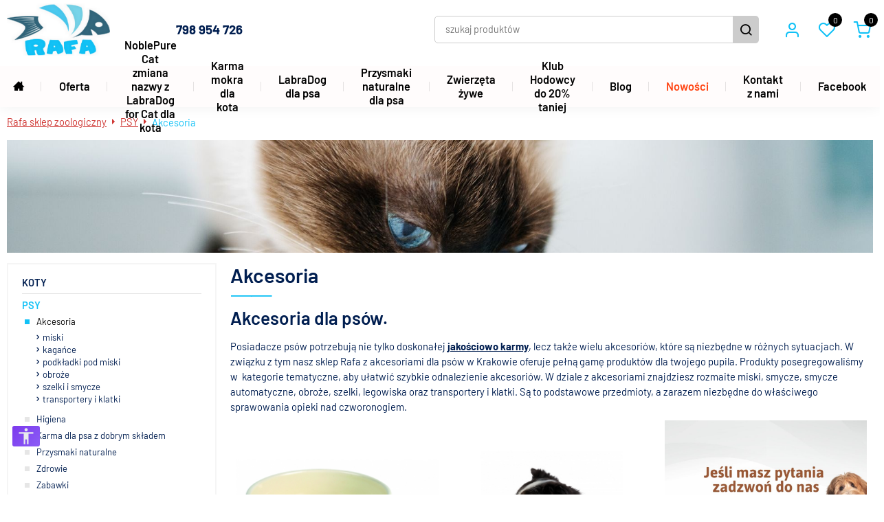

--- FILE ---
content_type: text/html; charset=UTF-8
request_url: https://www.skleprafa.com.pl/akcesoria,g71.html
body_size: 13467
content:
<!DOCTYPE html>
<html lang="pl">
<head><script>
window.dataLayer = window.dataLayer || [];
function gtag() {dataLayer.push(arguments);}
</script>
<script>
    window.dataLayer = window.dataLayer || [];
    function gtag() {
        dataLayer.push(arguments);
    }
    gtag("consent", "default", {
        ad_storage: "denied",
        ad_user_data: "denied",
        ad_personalization: "denied",
        analytics_storage: "denied",
        functionality_storage: "denied",
        personalization_storage: "denied",
        security_storage: "granted",
        wait_for_update: 2000,
    });
    gtag("set", "ads_data_redaction", false);
    gtag("set", "url_passthrough", false);
</script>

<!-- Google tag (gtag.js) -->
<script async src="https://www.googletagmanager.com/gtag/js?id=G-46R016Q244"></script>
<script>
  window.dataLayer = window.dataLayer || [];
  function gtag(){dataLayer.push(arguments);}
  gtag('js', new Date());

  gtag('config', 'G-46R016Q244');
</script>
<!-- Google Tag Manager -->
<script>(function(w,d,s,l,i){w[l]=w[l]||[];w[l].push({'gtm.start':
new Date().getTime(),event:'gtm.js'});var f=d.getElementsByTagName(s)[0],
j=d.createElement(s),dl=l!='dataLayer'?'&l='+l:'';j.async=true;j.src=
'https://www.googletagmanager.com/gtm.js?id='+i+dl;f.parentNode.insertBefore(j,f);
})(window,document,'script','dataLayer','GTM-P3KLD6T');</script>
<!-- End Google Tag Manager -->
<!-- Global site tag (gtag.js) - Google Analytics -->
<script async src="https://www.googletagmanager.com/gtag/js?id=G-WYFPZ1741J"></script>
<script>
  window.dataLayer = window.dataLayer || [];
  function gtag(){dataLayer.push(arguments);}
  gtag('js', new Date());

  gtag('config', 'G-WYFPZ1741J');
</script>
<meta name="google-site-verification" content="MODR8698SyxlW5umfh5dkT9_tF1oeRUcNM56XsOctrI" />
<meta name="google-site-verification" content="mz4JDFtOopKdPifJlBySYQxcLoxu3yKekNj_zAFQ0f0" />

<!-- Start cookieyes banner --> <script id="cookieyes" type="text/javascript" src="https://cdn-cookieyes.com/client_data/d4996ebbf6af97fc60d72052/script.js"></script> <!-- End cookieyes banner -->

<title>Akcesoria |</title>
<meta charset="utf-8">
<meta http-equiv="X-UA-Compatible" content="IE=Edge">
<meta name="author" content="www.graff.pl">
<meta name="revisit-after" content="3 days">
<meta name="description" content="Akcesoria dla psów. Posiadacze psów potrzebują nie tylko doskonałej jakościowo karmy, lecz także wielu akcesoriów, które">
<meta name="keywords" content="Akcesoria">

<meta name="viewport" content="width=device-width, minimum-scale=1.0, maximum-scale=1.0" />
<link rel="apple-touch-icon" sizes="180x180" href="https://www.skleprafa.com.pl/data/assets/1/favicons/apple-touch-icon.png">
<link rel="icon" type="image/png" sizes="16x16" href="https://www.skleprafa.com.pl/data/assets/1/favicons/favicon-16x16.png">
<link rel="icon" type="image/png" sizes="32x32" href="https://www.skleprafa.com.pl/data/assets/1/favicons/favicon-32x32.png">
<link rel="shortcut icon" type="image/x-icon" href="https://www.skleprafa.com.pl/data/assets/1/favicons/favicon.ico">
<link rel="icon" type="image/png" sizes="192x192" href="https://www.skleprafa.com.pl/data/assets/1/favicons/android-chrome-192x192.png">
<link rel="icon" type="image/png" sizes="512x512" href="https://www.skleprafa.com.pl/data/assets/1/favicons/android-chrome-512x512.png">
<meta name="msapplication-TileImage" content="https://www.skleprafa.com.pl/data/assets/1/favicons/mstile-144x144.png">
<meta name="msapplication-TileColor" content="#ffffff">

<link rel="manifest" href="https://www.skleprafa.com.pl/manifest.json">
<meta property="og:url" content="https://www.skleprafa.com.pl/akcesoria,g71.html" />
<meta property="og:title" content="Akcesoria |" />
<meta property="og:description" content="Akcesoria dla psów. Posiadacze psów potrzebują nie tylko doskonałej jakościowo karmy, lecz także wielu akcesoriów, które" />
<meta property="og:site_name" content="Rafa sklep zoologiczny" />
<meta property="og:locale" content="pl_PL" />
<meta property="og:image" content="https://www.skleprafa.com.pl/data/wysiwyg/baner%20pod%20menu/rafa%20newsletter%20900x900(1).jpg" />
<meta property="og:type" content="website" />
<link rel="canonical" href="https://www.skleprafa.com.pl/akcesoria,g71.html"><link rel="stylesheet" href="https://www.skleprafa.com.pl/load/css/style.css?v=16&s=1&a=page_oferta,page_grupa" media="all">
<script src="https://www.skleprafa.com.pl/load/js/script.js?v16"></script>
<script type="application/ld+json">{"@context":"https://schema.org","@type":"Organization","name":"Rafa sklep zoologiczny","url":"https://www.skleprafa.com.pl/","logo":"https://www.skleprafa.com.pl/data/assets/1/logos/logo.png"}</script>
<script type="application/ld+json">{"@context":"https://schema.org","@type":"BreadcrumbList","itemListElement":[{"@type":"ListItem","position":1,"name":"PSY","item":"https://www.skleprafa.com.pl/psy,g29.html"},{"@type":"ListItem","position":2,"name":"Akcesoria","item":"https://www.skleprafa.com.pl/akcesoria,g71.html"}]}</script></head>
<body><!-- Google Tag Manager (noscript) -->
<noscript><iframe src="https://www.googletagmanager.com/ns.html?id=GTM-P3KLD6T"
height="0" width="0" style="display:none;visibility:hidden"></iframe></noscript>
<!-- End Google Tag Manager (noscript) --><header id="hehe-deer" class="head_view_two_lines"><div id="header_bar"><div id="head_info"><span style="font-size: 14pt;"><a href="tel:048798954726%20"><strong>798 954 726 </strong></a><br /></span></div><div id="head_logo_headline">
		<a title="Rafa sklep zoologiczny" href="https://www.skleprafa.com.pl/" id="head_logo"><img style="border:0px;" src="https://www.skleprafa.com.pl/data/assets/1/logos/logo.png" alt="Idź do strony głównej Rafa sklep zoologiczny" />
		</a>
</div><div id="head_search">
	<form method="GET" action="https://www.skleprafa.com.pl/search">
	<input placeholder="szukaj produktów" id="search_phrase" class="search_panel_phrase" type="text" name="phrase" value="" aria-label="szukaj produktów"/>
	<button class="megahtml_button search_panel_btn with_img" type="submit"><i class="icon-search"  aria-hidden="true"></i><span>szukaj</span></button>
</form>
</div><div id="head_panels"><div class="head_panel" id="head_client">
<button title="Klient" class="megahtml_button head_panel_btn with_img" data-show_obj="#head_client" onclick="window.location.href=&#039;https://www.skleprafa.com.pl/account/login&#039;; return false;" type="button"><i class="icon-user"  aria-hidden="true"></i></button>
<div class="head_panel_details" id="head_client_menu"><a rel="nofollow" href="https://www.skleprafa.com.pl/account/login">Zaloguj się</a>
		<a rel="nofollow" href="https://www.skleprafa.com.pl/account/register">Załóż konto</a></div>
</div><div class="head_panel" id="whishlist_panel">
<a title="Schowek" rel="nofollow" class="mega_anchor head_panel_btn with_img" href="https://www.skleprafa.com.pl/whishlist/show"><i class="icon-heart"  aria-hidden="true"></i><span>0</span></a>
</div><div class="head_panel" id="cart_panel">
<a title="Koszyk" rel="nofollow" class="mega_anchor head_panel_btn with_img" data-show_obj="#cart_panel" href="https://www.skleprafa.com.pl/koszyk"><i class="icon-shopping-cart"  aria-hidden="true"></i><span>0</span></a>
<div class="head_panel_details"><p class="empty">Twój koszyk jest pusty</p>
</div>
</div></div></div><button id="menu_480_btn" class="megahtml_button head_panel" type="button"><span>Menu</span></button><div id="main_menu_desktop" class="lc">
		<ul class="g-menu"><li data-item-id="336" data-itemid="336" class="mm lv0"><a style="" class="mm-a" href="https://www.skleprafa.com.pl/"><span><i class="fa fa-home" aria-hidden="true"></i></span></a></li><li data-item-id="338" data-itemid="338" class="mm lv0 has_children"><i class="mm-back"></i><a style="" class="mm-a" href="https://www.skleprafa.com.pl/offer"><span>Oferta</span></a><div class="mm-sub"><ul><li data-item-id="340" data-itemid="340" class="mm lv1 has_children"><i class="mm-back"></i><a style="" class="mm-a" href="https://www.skleprafa.com.pl/psy,g29.html"><img src="https://www.skleprafa.com.pl//data/menu_zdjecia/340.jpg?rand=1291827922" alt="340" /><span>Psy</span></a><div class="mm-sub"><ul><li data-item-id="491" data-itemid="491" class="mm lv2 active"><a style="" class="mm-a" href="https://www.skleprafa.com.pl/akcesoria,g71.html"><span>akcesoria</span></a></li><li data-item-id="730" data-itemid="730" class="mm lv2"><a style="" class="mm-a" href="https://www.skleprafa.com.pl/przysmaki-naturalne,g355.html"><span>przysmaki naturalne</span></a></li><li data-item-id="731" data-itemid="731" class="mm lv2"><a style="" class="mm-a" href="https://www.skleprafa.com.pl/higiena,g68.html"><span>higiena</span></a></li><li data-item-id="487" data-itemid="487" class="mm lv2"><a style="" class="mm-a" href="https://www.skleprafa.com.pl/karmy,g67.html"><span>karma dla psa z dobrym składem</span></a></li><li data-item-id="489" data-itemid="489" class="mm lv2"><a style="" class="mm-a" href="https://www.skleprafa.com.pl/zdrowie,g69.html"><span>zdrowie</span></a></li><li data-item-id="490" data-itemid="490" class="mm lv2"><a style="" class="mm-a" href="https://www.skleprafa.com.pl/zabawki,g70.html"><span>zabawki</span></a></li></ul></div></li><li data-item-id="733" data-itemid="733" class="mm lv1 has_children"><i class="mm-back"></i><a style="" class="mm-a" href="https://www.skleprafa.com.pl/koty,g22.html"><img src="https://www.skleprafa.com.pl//data/menu_zdjecia/733.jpg?rand=1397267705" alt="733" /><span>Koty</span></a><div class="mm-sub"><ul><li data-item-id="486" data-itemid="486" class="mm lv2"><a style="" class="mm-a" href="https://www.skleprafa.com.pl/akcesoria,g44.html"><span>akcesoria</span></a></li><li data-item-id="483" data-itemid="483" class="mm lv2"><a style="" class="mm-a" href="https://www.skleprafa.com.pl/czystosc,g41.html"><span>czystość</span></a></li><li data-item-id="482" data-itemid="482" class="mm lv2"><a style="" class="mm-a" href="https://www.skleprafa.com.pl/karmy,g40.html"><span>karmy dla kotów z dobrym składem</span></a></li><li data-item-id="484" data-itemid="484" class="mm lv2"><a style="" class="mm-a" href="https://www.skleprafa.com.pl/dla-zdrowia,g42.html"><span>zdrowie</span></a></li><li data-item-id="485" data-itemid="485" class="mm lv2"><a style="" class="mm-a" href="https://www.skleprafa.com.pl/zabawki,g43.html"><span>zabawki</span></a></li><li data-item-id="732" data-itemid="732" class="mm lv2"><a style="" class="mm-a" href="https://www.skleprafa.com.pl/zwirki,g357.html"><span>żwirki</span></a></li></ul></div></li><li data-item-id="341" data-itemid="341" class="mm lv1 has_children"><i class="mm-back"></i><a style="" class="mm-a" href="https://www.skleprafa.com.pl/kroliki,g24.html"><img src="https://www.skleprafa.com.pl//data/menu_zdjecia/341.jpg?rand=1912924655" alt="341" /><span>Króliki</span></a><div class="mm-sub"><ul><li data-item-id="495" data-itemid="495" class="mm lv2"><a style="" class="mm-a" href="https://www.skleprafa.com.pl/akcesoria,g98.html"><span>akcesoria</span></a></li><li data-item-id="493" data-itemid="493" class="mm lv2"><a style="" class="mm-a" href="https://www.skleprafa.com.pl/czystosc,g96.html"><span>czystość</span></a></li><li data-item-id="492" data-itemid="492" class="mm lv2"><a style="" class="mm-a" href="https://www.skleprafa.com.pl/pokarm,g95.html"><span>pokarm</span></a></li><li data-item-id="494" data-itemid="494" class="mm lv2"><a style="" class="mm-a" href="https://www.skleprafa.com.pl/zabawki,g97.html"><span>zabawki</span></a></li></ul></div></li><li data-item-id="509" data-itemid="509" class="mm lv1 has_children"><i class="mm-back"></i><a style="" class="mm-a" href="https://www.skleprafa.com.pl/swinki,g27.html"><img src="https://www.skleprafa.com.pl//data/menu_zdjecia/509.jpg?rand=632586381" alt="509" /><span>Świnki</span></a><div class="mm-sub"><ul><li data-item-id="513" data-itemid="513" class="mm lv2"><a style="" class="mm-a" href="https://www.skleprafa.com.pl/akcesoria,g134.html"><span>akcesoria</span></a></li><li data-item-id="511" data-itemid="511" class="mm lv2"><a style="" class="mm-a" href="https://www.skleprafa.com.pl/czystosc,g128.html"><span>czystość</span></a></li><li data-item-id="510" data-itemid="510" class="mm lv2"><a style="" class="mm-a" href="https://www.skleprafa.com.pl/pokarm,g125.html"><span>pokarm</span></a></li><li data-item-id="512" data-itemid="512" class="mm lv2"><a style="" class="mm-a" href="https://www.skleprafa.com.pl/zabawki,g133.html"><span>zabawki</span></a></li></ul></div></li><li data-item-id="342" data-itemid="342" class="mm lv1 has_children"><i class="mm-back"></i><a style="" class="mm-a" href="https://www.skleprafa.com.pl/gryzonie,g25.html"><img src="https://www.skleprafa.com.pl//data/menu_zdjecia/342.jpg?rand=1857704056" alt="342" /><span>Gryzonie</span></a><div class="mm-sub"><ul><li data-item-id="496" data-itemid="496" class="mm lv2"><a style="" class="mm-a" href="https://www.skleprafa.com.pl/pokarm,g106.html"><span>pokarm</span></a></li><li data-item-id="498" data-itemid="498" class="mm lv2"><a style="" class="mm-a" href="https://www.skleprafa.com.pl/zwirki,g153.html"><span>czystość</span></a></li><li data-item-id="497" data-itemid="497" class="mm lv2"><a style="" class="mm-a" href="https://www.skleprafa.com.pl/zabawki,g111.html"><span>zabawki</span></a></li><li data-item-id="499" data-itemid="499" class="mm lv2"><a style="" class="mm-a" href="https://www.skleprafa.com.pl/akcesoria,g112.html"><span>akcesoria</span></a></li></ul></div></li><li data-item-id="345" data-itemid="345" class="mm lv1 has_children"><i class="mm-back"></i><a style="" class="mm-a" href="https://www.skleprafa.com.pl/akwarystyka,g28.html"><img src="https://www.skleprafa.com.pl//data/menu_zdjecia/345.jpg?rand=6215469" alt="345" /><span>Akwarystyka</span></a><div class="mm-sub"><ul><li data-item-id="507" data-itemid="507" class="mm lv2"><a style="" class="mm-a" href="https://www.skleprafa.com.pl/pokarm,g139.html"><span>Pokarmy</span></a></li><li data-item-id="508" data-itemid="508" class="mm lv2"><a style="" class="mm-a" href="https://www.skleprafa.com.pl/akwaria,g251.html"><span>Akwaria</span></a></li><li data-item-id="723" data-itemid="723" class="mm lv2"><a style="" class="mm-a" href="https://www.skleprafa.com.pl/ryby,g192.html"><span>Ryby</span></a></li><li data-item-id="724" data-itemid="724" class="mm lv2"><a style="" class="mm-a" href="https://www.skleprafa.com.pl/ramki-pod-akwaria,g254.html"><span>Ramki pod akwaria</span></a></li><li data-item-id="726" data-itemid="726" class="mm lv2"><a style="" class="mm-a" href="https://www.skleprafa.com.pl/pokrywy,g255.html"><span>Pokrywy</span></a></li><li data-item-id="727" data-itemid="727" class="mm lv2"><a style="" class="mm-a" href="https://www.skleprafa.com.pl/filtry,g258.html"><span>Filtry</span></a></li></ul></div></li><li data-item-id="746" data-itemid="746" class="mm lv1"><a style="" class="mm-a" href="https://www.skleprafa.com.pl/ptaki,g26.html"><img src="https://www.skleprafa.com.pl//data/menu_zdjecia/746.jpg?rand=1165487100" alt="746" /><span>Ptaki</span></a></li></ul></div></li><li data-item-id="742" data-itemid="742" class="mm lv0"><a style="" class="mm-a" href="https://www.skleprafa.com.pl/labradog-for-cat,g328.html"><span>NoblePure Cat zmiana nazwy z LabraDog for Cat dla kota</span></a></li><li data-item-id="750" data-itemid="750" class="mm lv0"><a style="" class="mm-a" href="https://www.skleprafa.com.pl/karmy-mokre-dla-kotow,g45.html"><span>Karma mokra dla kota</span></a></li><li data-item-id="735" data-itemid="735" class="mm lv0 has_children"><i class="mm-back"></i><span class="mm-a" ><span>LabraDog dla psa</span></span><div class="mm-sub"><ul><li data-item-id="737" data-itemid="737" class="mm lv1"><a style="" class="mm-a" rel="nofollow" href="https://www.skleprafa.com.pl/labradog-superfood-premium,g362.html"><img src="https://www.skleprafa.com.pl//data/menu_zdjecia/737.jpg?rand=539870294" alt="737" /><span>Karma LabraDog - mokra w puszkach</span></a></li><li data-item-id="751" data-itemid="751" class="mm lv1"><a style="" class="mm-a" href="https://www.skleprafa.com.pl/labradog-superfood-vet-hydrolizowane,g404.html"><img src="https://www.skleprafa.com.pl//data/menu_zdjecia/751.png?rand=487642967" alt="751" /><span>Karmy LabraDog Superfood VET Hydrolizowane</span></a></li><li data-item-id="738" data-itemid="738" class="mm lv1"><a style="" class="mm-a" rel="nofollow" href="https://www.skleprafa.com.pl/labradog,g327.html"><img src="https://www.skleprafa.com.pl//data/menu_zdjecia/738.jpg?rand=1236086776" alt="738" /><span>Karma LabraDog Superfood - sucha</span></a></li><li data-item-id="739" data-itemid="739" class="mm lv1"><a style="" class="mm-a" rel="nofollow" href="https://www.skleprafa.com.pl/labradog-superfood-premium,g359.html"><img src="https://www.skleprafa.com.pl//data/menu_zdjecia/739.jpg?rand=1308801326" alt="739" /><span>Karma  Superfood Premium 65%  - sucha</span></a></li><li data-item-id="744" data-itemid="744" class="mm lv1"><a style="" class="mm-a" href="https://www.skleprafa.com.pl/probki-karmy-dla-psa,g364.html"><img src="https://www.skleprafa.com.pl//data/menu_zdjecia/744.jpg?rand=440302540" alt="744" /><span>Próbka karmy suchej LabraDog Superfood</span></a></li><li data-item-id="740" data-itemid="740" class="mm lv1"><a style="" class="mm-a" rel="nofollow" href="https://www.skleprafa.com.pl/przysmaki-naturalne,g355.html"><img src="https://www.skleprafa.com.pl//data/menu_zdjecia/740.jpg?rand=2095741126" alt="740" /><span>Przysmaki naturalne</span></a></li></ul></div></li><li data-item-id="748" data-itemid="748" class="mm lv0"><a style="" class="mm-a" href="https://www.skleprafa.com.pl/przysmaki-naturalne,g355.html"><span>Przysmaki naturalne dla psa</span></a></li><li data-item-id="514" data-itemid="514" class="mm lv0"><a style="" class="mm-a" href="https://www.skleprafa.com.pl/zwierzeta-zywe,g191.html"><span>Zwierzęta żywe</span></a></li><li data-item-id="352" data-itemid="352" class="mm lv0"><a style="" class="mm-a" href="https://www.skleprafa.com.pl/black-week-do-25-taniej-na-wybrane-produkty,g398.html"><span>Klub Hodowcy do 20% taniej</span></a></li><li data-item-id="354" data-itemid="354" class="mm lv0"><a style="" class="mm-a" href="https://www.skleprafa.com.pl/blog,an41.html"><span>Blog</span></a></li><li data-item-id="337" data-itemid="337" class="mm lv0"><a style="" class="mm-a" href="https://www.skleprafa.com.pl/offer/new"><span><span style="color: #FF4412">Nowości</span></span></a></li><li data-item-id="353" data-itemid="353" class="mm lv0"><a style="" class="mm-a" href="https://www.skleprafa.com.pl/kontakt,ap2.html"><span>Kontakt z nami</span></a></li><li data-item-id="728" data-itemid="728" class="mm lv0"><a style="" class="mm-a" target="_blank" href="https://www.facebook.com/profile.php?id=61553806259930"><span>Facebook</span></a></li></ul></div>
<div id="main_menu_mobile">
	<div class="scrollable">
		<header>
			<div class="back">
				<i class="icon-chevron-left"  id="back_btn" width="100" height="100" aria-hidden="true"></i>			</div>
			<img class="logo main_menu_close" src="https://www.skleprafa.com.pl/data/assets/1/logos/logo.png" alt="Rafa sklep zoologiczny" />			<div class="close">
				<i class="icon-x main_menu_close"  width="100" height="100" aria-hidden="true"></i>			</div>
		</header>
		<section class="menu_header">
			<div class="title">Menu</div>
		</section>
		<section class="search_header">
			<form method="GET" action="https://www.skleprafa.com.pl/search">			<input placeholder="szukaj" id="phrase" type="text" name="phrase" value="" aria-label="szukaj"/>			<button class="megahtml_button with_img" type="submit"><i class="icon-search"  aria-hidden="true"></i></button>			</form>
		</section>
		<div id="menu_viewport"></div>
		<div id="menu_data"><ul class="g-menu"><li data-item-id="336" data-itemid="336" class="mm lv0"><a style="" class="mm-a" href="https://www.skleprafa.com.pl/"><span><i class="fa fa-home" aria-hidden="true"></i></span></a></li><li data-item-id="338" data-itemid="338" class="mm lv0 has_children"><i class="mm-back"></i><a style="" class="mm-a" href="https://www.skleprafa.com.pl/offer"><span>Oferta</span></a><div class="mm-sub"><ul><li data-item-id="340" data-itemid="340" class="mm lv1 has_children"><i class="mm-back"></i><a style="" class="mm-a" href="https://www.skleprafa.com.pl/psy,g29.html"><img src="https://www.skleprafa.com.pl//data/menu_zdjecia/340.jpg?rand=1291827922" alt="340" /><span>Psy</span></a><div class="mm-sub"><ul><li data-item-id="491" data-itemid="491" class="mm lv2 active"><a style="" class="mm-a" href="https://www.skleprafa.com.pl/akcesoria,g71.html"><span>akcesoria</span></a></li><li data-item-id="730" data-itemid="730" class="mm lv2"><a style="" class="mm-a" href="https://www.skleprafa.com.pl/przysmaki-naturalne,g355.html"><span>przysmaki naturalne</span></a></li><li data-item-id="731" data-itemid="731" class="mm lv2"><a style="" class="mm-a" href="https://www.skleprafa.com.pl/higiena,g68.html"><span>higiena</span></a></li><li data-item-id="487" data-itemid="487" class="mm lv2"><a style="" class="mm-a" href="https://www.skleprafa.com.pl/karmy,g67.html"><span>karma dla psa z dobrym składem</span></a></li><li data-item-id="489" data-itemid="489" class="mm lv2"><a style="" class="mm-a" href="https://www.skleprafa.com.pl/zdrowie,g69.html"><span>zdrowie</span></a></li><li data-item-id="490" data-itemid="490" class="mm lv2"><a style="" class="mm-a" href="https://www.skleprafa.com.pl/zabawki,g70.html"><span>zabawki</span></a></li></ul></div></li><li data-item-id="733" data-itemid="733" class="mm lv1 has_children"><i class="mm-back"></i><a style="" class="mm-a" href="https://www.skleprafa.com.pl/koty,g22.html"><img src="https://www.skleprafa.com.pl//data/menu_zdjecia/733.jpg?rand=1397267705" alt="733" /><span>Koty</span></a><div class="mm-sub"><ul><li data-item-id="486" data-itemid="486" class="mm lv2"><a style="" class="mm-a" href="https://www.skleprafa.com.pl/akcesoria,g44.html"><span>akcesoria</span></a></li><li data-item-id="483" data-itemid="483" class="mm lv2"><a style="" class="mm-a" href="https://www.skleprafa.com.pl/czystosc,g41.html"><span>czystość</span></a></li><li data-item-id="482" data-itemid="482" class="mm lv2"><a style="" class="mm-a" href="https://www.skleprafa.com.pl/karmy,g40.html"><span>karmy dla kotów z dobrym składem</span></a></li><li data-item-id="484" data-itemid="484" class="mm lv2"><a style="" class="mm-a" href="https://www.skleprafa.com.pl/dla-zdrowia,g42.html"><span>zdrowie</span></a></li><li data-item-id="485" data-itemid="485" class="mm lv2"><a style="" class="mm-a" href="https://www.skleprafa.com.pl/zabawki,g43.html"><span>zabawki</span></a></li><li data-item-id="732" data-itemid="732" class="mm lv2"><a style="" class="mm-a" href="https://www.skleprafa.com.pl/zwirki,g357.html"><span>żwirki</span></a></li></ul></div></li><li data-item-id="341" data-itemid="341" class="mm lv1 has_children"><i class="mm-back"></i><a style="" class="mm-a" href="https://www.skleprafa.com.pl/kroliki,g24.html"><img src="https://www.skleprafa.com.pl//data/menu_zdjecia/341.jpg?rand=1912924655" alt="341" /><span>Króliki</span></a><div class="mm-sub"><ul><li data-item-id="495" data-itemid="495" class="mm lv2"><a style="" class="mm-a" href="https://www.skleprafa.com.pl/akcesoria,g98.html"><span>akcesoria</span></a></li><li data-item-id="493" data-itemid="493" class="mm lv2"><a style="" class="mm-a" href="https://www.skleprafa.com.pl/czystosc,g96.html"><span>czystość</span></a></li><li data-item-id="492" data-itemid="492" class="mm lv2"><a style="" class="mm-a" href="https://www.skleprafa.com.pl/pokarm,g95.html"><span>pokarm</span></a></li><li data-item-id="494" data-itemid="494" class="mm lv2"><a style="" class="mm-a" href="https://www.skleprafa.com.pl/zabawki,g97.html"><span>zabawki</span></a></li></ul></div></li><li data-item-id="509" data-itemid="509" class="mm lv1 has_children"><i class="mm-back"></i><a style="" class="mm-a" href="https://www.skleprafa.com.pl/swinki,g27.html"><img src="https://www.skleprafa.com.pl//data/menu_zdjecia/509.jpg?rand=632586381" alt="509" /><span>Świnki</span></a><div class="mm-sub"><ul><li data-item-id="513" data-itemid="513" class="mm lv2"><a style="" class="mm-a" href="https://www.skleprafa.com.pl/akcesoria,g134.html"><span>akcesoria</span></a></li><li data-item-id="511" data-itemid="511" class="mm lv2"><a style="" class="mm-a" href="https://www.skleprafa.com.pl/czystosc,g128.html"><span>czystość</span></a></li><li data-item-id="510" data-itemid="510" class="mm lv2"><a style="" class="mm-a" href="https://www.skleprafa.com.pl/pokarm,g125.html"><span>pokarm</span></a></li><li data-item-id="512" data-itemid="512" class="mm lv2"><a style="" class="mm-a" href="https://www.skleprafa.com.pl/zabawki,g133.html"><span>zabawki</span></a></li></ul></div></li><li data-item-id="342" data-itemid="342" class="mm lv1 has_children"><i class="mm-back"></i><a style="" class="mm-a" href="https://www.skleprafa.com.pl/gryzonie,g25.html"><img src="https://www.skleprafa.com.pl//data/menu_zdjecia/342.jpg?rand=1857704056" alt="342" /><span>Gryzonie</span></a><div class="mm-sub"><ul><li data-item-id="496" data-itemid="496" class="mm lv2"><a style="" class="mm-a" href="https://www.skleprafa.com.pl/pokarm,g106.html"><span>pokarm</span></a></li><li data-item-id="498" data-itemid="498" class="mm lv2"><a style="" class="mm-a" href="https://www.skleprafa.com.pl/zwirki,g153.html"><span>czystość</span></a></li><li data-item-id="497" data-itemid="497" class="mm lv2"><a style="" class="mm-a" href="https://www.skleprafa.com.pl/zabawki,g111.html"><span>zabawki</span></a></li><li data-item-id="499" data-itemid="499" class="mm lv2"><a style="" class="mm-a" href="https://www.skleprafa.com.pl/akcesoria,g112.html"><span>akcesoria</span></a></li></ul></div></li><li data-item-id="345" data-itemid="345" class="mm lv1 has_children"><i class="mm-back"></i><a style="" class="mm-a" href="https://www.skleprafa.com.pl/akwarystyka,g28.html"><img src="https://www.skleprafa.com.pl//data/menu_zdjecia/345.jpg?rand=6215469" alt="345" /><span>Akwarystyka</span></a><div class="mm-sub"><ul><li data-item-id="507" data-itemid="507" class="mm lv2"><a style="" class="mm-a" href="https://www.skleprafa.com.pl/pokarm,g139.html"><span>Pokarmy</span></a></li><li data-item-id="508" data-itemid="508" class="mm lv2"><a style="" class="mm-a" href="https://www.skleprafa.com.pl/akwaria,g251.html"><span>Akwaria</span></a></li><li data-item-id="723" data-itemid="723" class="mm lv2"><a style="" class="mm-a" href="https://www.skleprafa.com.pl/ryby,g192.html"><span>Ryby</span></a></li><li data-item-id="724" data-itemid="724" class="mm lv2"><a style="" class="mm-a" href="https://www.skleprafa.com.pl/ramki-pod-akwaria,g254.html"><span>Ramki pod akwaria</span></a></li><li data-item-id="726" data-itemid="726" class="mm lv2"><a style="" class="mm-a" href="https://www.skleprafa.com.pl/pokrywy,g255.html"><span>Pokrywy</span></a></li><li data-item-id="727" data-itemid="727" class="mm lv2"><a style="" class="mm-a" href="https://www.skleprafa.com.pl/filtry,g258.html"><span>Filtry</span></a></li></ul></div></li><li data-item-id="746" data-itemid="746" class="mm lv1"><a style="" class="mm-a" href="https://www.skleprafa.com.pl/ptaki,g26.html"><img src="https://www.skleprafa.com.pl//data/menu_zdjecia/746.jpg?rand=1165487100" alt="746" /><span>Ptaki</span></a></li></ul></div></li><li data-item-id="742" data-itemid="742" class="mm lv0"><a style="" class="mm-a" href="https://www.skleprafa.com.pl/labradog-for-cat,g328.html"><span>NoblePure Cat zmiana nazwy z LabraDog for Cat dla kota</span></a></li><li data-item-id="750" data-itemid="750" class="mm lv0"><a style="" class="mm-a" href="https://www.skleprafa.com.pl/karmy-mokre-dla-kotow,g45.html"><span>Karma mokra dla kota</span></a></li><li data-item-id="735" data-itemid="735" class="mm lv0 has_children"><i class="mm-back"></i><span class="mm-a" ><span>LabraDog dla psa</span></span><div class="mm-sub"><ul><li data-item-id="737" data-itemid="737" class="mm lv1"><a style="" class="mm-a" rel="nofollow" href="https://www.skleprafa.com.pl/labradog-superfood-premium,g362.html"><img src="https://www.skleprafa.com.pl//data/menu_zdjecia/737.jpg?rand=539870294" alt="737" /><span>Karma LabraDog - mokra w puszkach</span></a></li><li data-item-id="751" data-itemid="751" class="mm lv1"><a style="" class="mm-a" href="https://www.skleprafa.com.pl/labradog-superfood-vet-hydrolizowane,g404.html"><img src="https://www.skleprafa.com.pl//data/menu_zdjecia/751.png?rand=487642967" alt="751" /><span>Karmy LabraDog Superfood VET Hydrolizowane</span></a></li><li data-item-id="738" data-itemid="738" class="mm lv1"><a style="" class="mm-a" rel="nofollow" href="https://www.skleprafa.com.pl/labradog,g327.html"><img src="https://www.skleprafa.com.pl//data/menu_zdjecia/738.jpg?rand=1236086776" alt="738" /><span>Karma LabraDog Superfood - sucha</span></a></li><li data-item-id="739" data-itemid="739" class="mm lv1"><a style="" class="mm-a" rel="nofollow" href="https://www.skleprafa.com.pl/labradog-superfood-premium,g359.html"><img src="https://www.skleprafa.com.pl//data/menu_zdjecia/739.jpg?rand=1308801326" alt="739" /><span>Karma  Superfood Premium 65%  - sucha</span></a></li><li data-item-id="744" data-itemid="744" class="mm lv1"><a style="" class="mm-a" href="https://www.skleprafa.com.pl/probki-karmy-dla-psa,g364.html"><img src="https://www.skleprafa.com.pl//data/menu_zdjecia/744.jpg?rand=440302540" alt="744" /><span>Próbka karmy suchej LabraDog Superfood</span></a></li><li data-item-id="740" data-itemid="740" class="mm lv1"><a style="" class="mm-a" rel="nofollow" href="https://www.skleprafa.com.pl/przysmaki-naturalne,g355.html"><img src="https://www.skleprafa.com.pl//data/menu_zdjecia/740.jpg?rand=2095741126" alt="740" /><span>Przysmaki naturalne</span></a></li></ul></div></li><li data-item-id="748" data-itemid="748" class="mm lv0"><a style="" class="mm-a" href="https://www.skleprafa.com.pl/przysmaki-naturalne,g355.html"><span>Przysmaki naturalne dla psa</span></a></li><li data-item-id="514" data-itemid="514" class="mm lv0"><a style="" class="mm-a" href="https://www.skleprafa.com.pl/zwierzeta-zywe,g191.html"><span>Zwierzęta żywe</span></a></li><li data-item-id="352" data-itemid="352" class="mm lv0"><a style="" class="mm-a" href="https://www.skleprafa.com.pl/black-week-do-25-taniej-na-wybrane-produkty,g398.html"><span>Klub Hodowcy do 20% taniej</span></a></li><li data-item-id="354" data-itemid="354" class="mm lv0"><a style="" class="mm-a" href="https://www.skleprafa.com.pl/blog,an41.html"><span>Blog</span></a></li><li data-item-id="337" data-itemid="337" class="mm lv0"><a style="" class="mm-a" href="https://www.skleprafa.com.pl/offer/new"><span><span style="color: #FF4412">Nowości</span></span></a></li><li data-item-id="353" data-itemid="353" class="mm lv0"><a style="" class="mm-a" href="https://www.skleprafa.com.pl/kontakt,ap2.html"><span>Kontakt z nami</span></a></li><li data-item-id="728" data-itemid="728" class="mm lv0"><a style="" class="mm-a" target="_blank" href="https://www.facebook.com/profile.php?id=61553806259930"><span>Facebook</span></a></li></ul></div>
	</div>
</div>
<script>
if (document.getElementById('menu_480_btn')) {
	document.getElementById('head_logo_headline').before(document.getElementById('menu_480_btn'));
}
</script>
</header><script>
const _header = document.getElementById(`hehe-deer`);
let _header_sy = 100;
document.addEventListener('scroll', (event) => {
	_header.classList[window.scrollY > _header_sy ? 'add' : 'remove']('fixed');
	if (_header.classList.contains('fixed')) {
		_header_sy = 0;
	} else {
		_header_sy = 100;
	}
});
</script>
<main><ul id="breadcrumbs" class="lc">
	<li id="breadcrumbs_home"><a href="https://www.skleprafa.com.pl/">Rafa sklep zoologiczny</a></li><li><a href="https://www.skleprafa.com.pl/psy,g29.html"><i>PSY</i></a></li><li><span><i>Akcesoria</i></span></li></ul><style>#wall_45{--wall_cols:1;--tile_gutter:5px;--tile_gutter_half:2.5px;--tile_base_width:100%;}</style><div class="wall_tiles_render wall_tiles_fullscreen" id="wall_45">
			<div class="wall cols_1" id="wall_989"><div class="tile size_100xauto Slider_tile wall_tile_display_device_" id="wall_tile_179" style="--tile-cols: 100">
						
						<div class="wall_tile_custom_data wall_tile_display_device_"><div class="slider_tile" data-slidesToShow="1" id="slider_tile522"><div class="item   "><img loading="eager" src="https://www.skleprafa.com.pl/data/wall_tiles/1/179/kopia-1920x550.jpg" alt="kopia-1920x550"  /></div><div class="item wall_tile_display_device_0 wall_tile_display_device_1 wall_tile_display_device_2"><img loading="lazy" src="https://www.skleprafa.com.pl/data/wall_tiles/1/179/14.jpg" alt="14"  /></div><div class="item wall_tile_display_device_0 wall_tile_display_device_1 wall_tile_display_device_2"><img loading="lazy" src="https://www.skleprafa.com.pl/data/wall_tiles/1/179/11.jpg" alt="11"  /></div><div class="item wall_tile_display_device_0 wall_tile_display_device_1 "><img loading="lazy" src="https://www.skleprafa.com.pl/data/wall_tiles/1/179/15.jpg" alt="15"  /></div><div class="item wall_tile_display_device_0 wall_tile_display_device_1 wall_tile_display_device_2"><img loading="lazy" src="https://www.skleprafa.com.pl/data/wall_tiles/1/179/16.jpg" alt="16"  /></div><div class="item wall_tile_display_device_0 wall_tile_display_device_1 wall_tile_display_device_2"><img loading="lazy" src="https://www.skleprafa.com.pl/data/wall_tiles/1/179/13.jpg" alt="13"  /></div><div class="item wall_tile_display_device_0 wall_tile_display_device_1 wall_tile_display_device_2"><img loading="lazy" src="https://www.skleprafa.com.pl/data/wall_tiles/1/179/8.jpg" alt="8"  /></div><div class="item wall_tile_display_device_0 wall_tile_display_device_1 wall_tile_display_device_2"><img loading="lazy" src="https://www.skleprafa.com.pl/data/wall_tiles/1/179/9.jpg" alt="9"  /></div><div class="item wall_tile_display_device_0 wall_tile_display_device_1 "><img loading="lazy" src="https://www.skleprafa.com.pl/data/wall_tiles/1/179/3.jpg" alt="3"  /></div><div class="item wall_tile_display_device_0 wall_tile_display_device_1 wall_tile_display_device_2"><img loading="lazy" src="https://www.skleprafa.com.pl/data/wall_tiles/1/179/1.jpg" alt="1"  /></div></div><div id="slider_tile522_hide_slides" style="display: none;"></div><script>
				function init_slider_tile522()
				{
					$("#slider_tile522").show();
					if ($("#slider_tile522").hasClass("slick-initialized"))
					{
				        $("#slider_tile522").slick('unslick');
				    }

				    if (parseFloat($("body").width()) > 769)
					{
						$("#slider_tile522_hide_slides").find(".wall_tile_display_device_1, .wall_tile_display_device_2").appendTo("#slider_tile522");
						$("#slider_tile522").find(".wall_tile_display_device_0").appendTo("#slider_tile522_hide_slides");
					}
				    else if (parseFloat($("body").width()) <= 769 && parseFloat($("body").width()) > 480)
					{
						$("#slider_tile522_hide_slides").find(".wall_tile_display_device_0, .wall_tile_display_device_2").appendTo("#slider_tile522");
						$("#slider_tile522").find(".wall_tile_display_device_1").appendTo("#slider_tile522_hide_slides");
					}
					else if (parseFloat($("body").width()) <= 480)
					{
						$("#slider_tile522_hide_slides").find(".wall_tile_display_device_0, .wall_tile_display_device_1").appendTo("#slider_tile522");
						$("#slider_tile522").find(".wall_tile_display_device_2").appendTo("#slider_tile522_hide_slides");
					}

					if ($("#slider_tile522").find(".item").length)
					{
						var items_count = $("#slider_tile522").find(".item").length;
						$("#slider_tile522").parent().parent().show();
						$("#slider_tile522").parent().show();
						var sset = {
							accessibility: true,
							autoplay: true,
							autoplaySpeed: 2000,
							dots: true,
							infinite: (items_count > 1 ? true : false),
							slidesToShow: (items_count > 1 ? 1 : items_count),
							slidesToScroll: 1,
							centerMode: false,
							centerPadding: "0",
			  				variableWidth: false,
							adaptiveHeight: false, // NIE ZMIENIAĆ NA TRUE
							touchThreshold: 100
						};
						try
						{
							$("#slider_tile522").trigger("pre-init", [sset]);
							$("#slider_tile522").slick(sset);
							$("#slider_tile522").slick("slickSetOption", "slidesToScroll", 1, true);
						} catch (e) {}
					}
					else
					{
						$("#slider_tile522").parent().hide();
					}
					$("#slider_tile522").trigger("post-init");
				};

				var end_resizeslider_tile522;
				$(window).on("orientationchange, resize", function(e) {
					clearTimeout(end_resizeslider_tile522);
					$("#slider_tile522").find(".item").css("min-height", "auto");
					end_resizeslider_tile522 = setTimeout(init_slider_tile522, 100);
			    });

				init_slider_tile522();
			</script></div>
					</div></div>
		</div><div id="content" class="lc"><div class="group cols"><div class="col-1_4"><div id="offer_menu" class="left_col_box"><ul><li class="has_children"><a id="menu_group_22" href="https://www.skleprafa.com.pl/koty,g22.html">KOTY</a><ul><li class="has_children"><a id="menu_group_40" href="https://www.skleprafa.com.pl/karmy-dla-kotow,g40.html">Karmy dla kotów</a><ul><li class="has_children"><a id="menu_group_45" href="https://www.skleprafa.com.pl/karmy-mokre-dla-kotow,g45.html">Karmy mokre dla kotów</a><ul><li><a id="menu_group_403" href="https://www.skleprafa.com.pl/saszetki,g403.html">Saszetki</a></li><li><a id="menu_group_248" href="https://www.skleprafa.com.pl/puszki,g248.html">Puszki</a></li></ul></li><li class="has_children"><a id="menu_group_46" href="https://www.skleprafa.com.pl/karmy-suche-dla-kotow,g46.html">Karmy suche dla kotów</a><ul><li><a id="menu_group_328" href="https://www.skleprafa.com.pl/noblepure-cat,g328.html">NoblePure Cat</a></li><li><a id="menu_group_205" href="https://www.skleprafa.com.pl/brit-care,g205.html">Brit Care</a></li></ul></li><li class="has_children"><a id="menu_group_47" href="https://www.skleprafa.com.pl/przysmaki-dla-kotow,g47.html">Przysmaki dla kotów</a><ul><li><a id="menu_group_201" href="https://www.skleprafa.com.pl/brit-care,g201.html">Brit Care</a></li></ul></li></ul></li><li class="has_children"><a id="menu_group_44" href="https://www.skleprafa.com.pl/akcesoria,g44.html">Akcesoria</a><ul><li><a id="menu_group_62" href="https://www.skleprafa.com.pl/miski,g62.html">Miski</a></li><li><a id="menu_group_175" href="https://www.skleprafa.com.pl/podkladki-pod-miski,g175.html">Podkładki pod miski</a></li><li><a id="menu_group_63" href="https://www.skleprafa.com.pl/szelki-i-smycze,g63.html">Szelki i smycze</a></li><li><a id="menu_group_64" href="https://www.skleprafa.com.pl/transportery-i-klatki,g64.html">Transportery i klatki</a></li><li><a id="menu_group_65" href="https://www.skleprafa.com.pl/legowiska,g65.html">Legowiska</a></li><li><a id="menu_group_177" href="https://www.skleprafa.com.pl/koce,g177.html">Koce</a></li><li><a id="menu_group_172" href="https://www.skleprafa.com.pl/obroze,g172.html">Obroże</a></li></ul></li><li class="has_children"><a id="menu_group_41" href="https://www.skleprafa.com.pl/czystosc,g41.html">Czystość</a><ul><li><a id="menu_group_48" href="https://www.skleprafa.com.pl/kuwety,g48.html">kuwety</a></li><li><a id="menu_group_49" href="https://www.skleprafa.com.pl/lopatki,g49.html">łopatki</a></li><li><a id="menu_group_51" href="https://www.skleprafa.com.pl/szapmony-i-odzywki,g51.html">szapmony i odżywki</a></li><li><a id="menu_group_52" href="https://www.skleprafa.com.pl/szczotki-i-zgrzebla,g52.html">szczotki i zgrzebła</a></li><li><a id="menu_group_53" href="https://www.skleprafa.com.pl/pielegnacja,g53.html">pielęgnacja</a></li><li><a id="menu_group_54" href="https://www.skleprafa.com.pl/oczy-i-uszy,g54.html">oczy i uszy</a></li><li><a id="menu_group_158" href="https://www.skleprafa.com.pl/neutralizator-zapachow,g158.html">neutralizator zapachów</a></li></ul></li><li class="has_children"><a id="menu_group_42" href="https://www.skleprafa.com.pl/dla-zdrowia,g42.html">Dla zdrowia</a><ul><li><a id="menu_group_55" href="https://www.skleprafa.com.pl/witaminy,-odzywki,-oleje,g55.html">witaminy, odżywki, oleje</a></li><li><a id="menu_group_56" href="https://www.skleprafa.com.pl/karmy-specjalistyczne,g56.html">karmy specjalistyczne</a></li><li><a id="menu_group_57" href="https://www.skleprafa.com.pl/pasty,g57.html">pasty</a></li><li><a id="menu_group_58" href="https://www.skleprafa.com.pl/odstraszacze,g58.html">odstraszacze</a></li><li><a id="menu_group_59" href="https://www.skleprafa.com.pl/dentystyczne,g59.html">dentystyczne</a></li><li><a id="menu_group_60" href="https://www.skleprafa.com.pl/przeciwpchelne-i-przeciw-kleszczowe,g60.html">przeciwpchelne i przeciw kleszczowe</a></li><li><a id="menu_group_61" href="https://www.skleprafa.com.pl/na-stres,g61.html">na stres</a></li><li><a id="menu_group_163" href="https://www.skleprafa.com.pl/masci,g163.html">maści</a></li><li><a id="menu_group_167" href="https://www.skleprafa.com.pl/na-odrobaczenie,g167.html">na odrobaczenie</a></li></ul></li><li><a id="menu_group_357" href="https://www.skleprafa.com.pl/zwirki,g357.html">Żwirki</a></li></ul></li><li class="has_children"><a id="menu_group_29" href="https://www.skleprafa.com.pl/psy,g29.html">PSY</a><ul><li class="selected has_children"><a id="menu_group_71" href="https://www.skleprafa.com.pl/akcesoria,g71.html">Akcesoria</a><ul><li><a id="menu_group_90" href="https://www.skleprafa.com.pl/miski,g90.html">miski</a></li><li class="has_children"><a id="menu_group_349" href="https://www.skleprafa.com.pl/kagance,g349.html">kagańce</a><ul><li><a id="menu_group_350" href="https://www.skleprafa.com.pl/weterynaryjne,g350.html">Weterynaryjne</a></li><li><a id="menu_group_351" href="https://www.skleprafa.com.pl/muzzle-flex,g351.html">Muzzle Flex</a></li><li><a id="menu_group_352" href="https://www.skleprafa.com.pl/plastik,g352.html">Plastik</a></li></ul></li><li><a id="menu_group_174" href="https://www.skleprafa.com.pl/podkladki-pod-miski,g174.html">podkładki pod miski</a></li><li><a id="menu_group_91" href="https://www.skleprafa.com.pl/obroze,g91.html">obroże</a></li><li><a id="menu_group_92" href="https://www.skleprafa.com.pl/szelki-i-smycze,g92.html">szelki i smycze</a></li><li class="has_children"><a id="menu_group_94" href="https://www.skleprafa.com.pl/transportery-i-klatki,g94.html">transportery i klatki</a><ul><li><a id="menu_group_307" href="https://www.skleprafa.com.pl/amiplay,g307.html">AmiPlay</a></li><li><a id="menu_group_308" href="https://www.skleprafa.com.pl/trixie,g308.html">Trixie</a></li></ul></li></ul></li><li class="has_children"><a id="menu_group_68" href="https://www.skleprafa.com.pl/higiena,g68.html">Higiena</a><ul><li><a id="menu_group_173" href="https://www.skleprafa.com.pl/kuwety-oraz-podklady,g173.html">kuwety oraz podkłady</a></li><li><a id="menu_group_78" href="https://www.skleprafa.com.pl/pielegnacja-i-pomoc-behawioralna,g78.html">pielęgnacja i pomoc behawioralna</a></li><li><a id="menu_group_84" href="https://www.skleprafa.com.pl/dentystyczne,g84.html">dentystyczne</a></li><li><a id="menu_group_79" href="https://www.skleprafa.com.pl/pielegnacja-oczu-i-uszu,g79.html">Pielegnacja oczu i uszu</a></li><li><a id="menu_group_88" href="https://www.skleprafa.com.pl/pielegnacja-siersci-i-skory,g88.html">Pielęgnacja sierści i skóry</a></li><li><a id="menu_group_77" href="https://www.skleprafa.com.pl/szczotki-i-zgrzebla,g77.html">szczotki i zgrzebła</a></li><li><a id="menu_group_82" href="https://www.skleprafa.com.pl/nauka-czystosci,g82.html">nauka czystości</a></li><li><a id="menu_group_161" href="https://www.skleprafa.com.pl/neutralizator-zapachow,g161.html">neutralizator zapachów</a></li></ul></li><li class="has_children"><a id="menu_group_67" href="https://www.skleprafa.com.pl/karma-dla-psa-z-dobrym-skladem,g67.html">Karma dla psa z dobrym składem</a><ul><li class="has_children"><a id="menu_group_72" href="https://www.skleprafa.com.pl/karmy-mokre,g72.html">karmy mokre</a><ul><li><a id="menu_group_361" href="https://www.skleprafa.com.pl/rozne,g361.html">Różne</a></li><li><a id="menu_group_362" href="https://www.skleprafa.com.pl/labradog-superfood-premium,g362.html">LabraDog Superfood Premium</a></li></ul></li><li class="has_children"><a id="menu_group_73" href="https://www.skleprafa.com.pl/karmy-suche,g73.html">karmy suche</a><ul><li><a id="menu_group_327" href="https://www.skleprafa.com.pl/labradog-superfood,g327.html">LabraDog Superfood</a></li><li><a id="menu_group_359" href="https://www.skleprafa.com.pl/labradog-superfood-premium,g359.html">LabraDog Superfood Premium</a></li><li><a id="menu_group_404" href="https://www.skleprafa.com.pl/labradog-superfood-vet-hydrolizowane,g404.html">LabraDog Superfood VET Hydrolizowane</a></li><li><a id="menu_group_402" href="https://www.skleprafa.com.pl/woolf,g402.html">Woolf</a></li><li><a id="menu_group_218" href="https://www.skleprafa.com.pl/brit-care,g218.html">Brit Care</a></li></ul></li><li class="has_children"><a id="menu_group_75" href="https://www.skleprafa.com.pl/karmy-dla-szczeniakow,g75.html">karmy dla szczeniaków</a><ul><li class="has_children"><a id="menu_group_230" href="https://www.skleprafa.com.pl/suche,g230.html">Suche</a><ul><li><a id="menu_group_353" href="https://www.skleprafa.com.pl/labradog-superfood,g353.html">LabraDog Superfood</a></li><li><a id="menu_group_234" href="https://www.skleprafa.com.pl/wiejska-zagroda,g234.html">Wiejska Zagroda</a></li><li><a id="menu_group_265" href="https://www.skleprafa.com.pl/wataha,g265.html">Wataha</a></li></ul></li><li class="has_children"><a id="menu_group_231" href="https://www.skleprafa.com.pl/mokre,g231.html">Mokre</a><ul><li><a id="menu_group_235" href="https://www.skleprafa.com.pl/brit-care,g235.html">Brit Care</a></li><li><a id="menu_group_237" href="https://www.skleprafa.com.pl/wiejska-zagroda,g237.html">Wiejska Zagroda</a></li></ul></li></ul></li></ul></li><li class="has_children"><a id="menu_group_355" href="https://www.skleprafa.com.pl/przysmaki-naturalne,g355.html">Przysmaki naturalne</a><ul><li><a id="menu_group_365" href="https://www.skleprafa.com.pl/kosci,g365.html">Kości</a></li><li><a id="menu_group_398" href="https://www.skleprafa.com.pl/klub-hodowcy-do-20-taniej,g398.html">Klub Hodowcy do 20% taniej</a></li><li><a id="menu_group_401" href="https://www.skleprafa.com.pl/twarde-gryzaki,g401.html">Twarde Gryzaki</a></li><li><a id="menu_group_356" href="https://www.skleprafa.com.pl/nagrody,g356.html">Nagrody</a></li></ul></li><li class="has_children"><a id="menu_group_69" href="https://www.skleprafa.com.pl/zdrowie,g69.html">Zdrowie</a><ul><li><a id="menu_group_80" href="https://www.skleprafa.com.pl/witaminy-i-odzywki,g80.html">witaminy i odżywki</a></li><li><a id="menu_group_85" href="https://www.skleprafa.com.pl/przeciwpchelne,-przeciwkleszczowe,g85.html">przeciwpchelne, przeciwkleszczowe</a></li><li><a id="menu_group_86" href="https://www.skleprafa.com.pl/na-stawy,g86.html">na stawy</a></li><li><a id="menu_group_87" href="https://www.skleprafa.com.pl/odpornosc,g87.html">odporność</a></li><li><a id="menu_group_89" href="https://www.skleprafa.com.pl/na-stres,g89.html">na stres</a></li><li><a id="menu_group_168" href="https://www.skleprafa.com.pl/na-odrobaczenie,g168.html">na odrobaczenie</a></li></ul></li><li><a id="menu_group_70" href="https://www.skleprafa.com.pl/zabawki,g70.html">Zabawki</a></li></ul></li><li class="has_children"><a id="menu_group_24" href="https://www.skleprafa.com.pl/kroliki,g24.html">KRÓLIKI</a><ul><li class="has_children"><a id="menu_group_95" href="https://www.skleprafa.com.pl/pokarm,g95.html">Pokarm</a><ul><li><a id="menu_group_181" href="https://www.skleprafa.com.pl/przysmaki,g181.html">przysmaki</a></li><li><a id="menu_group_30" href="https://www.skleprafa.com.pl/suchy-pokarm,g30.html">suchy pokarm</a></li><li><a id="menu_group_32" href="https://www.skleprafa.com.pl/siana-i-ziola,g32.html">siana i zioła</a></li><li><a id="menu_group_33" href="https://www.skleprafa.com.pl/kolby,g33.html">kolby</a></li><li><a id="menu_group_34" href="https://www.skleprafa.com.pl/witaminy-i-odzywki,g34.html">witaminy i odżywki</a></li></ul></li><li class="has_children"><a id="menu_group_96" href="https://www.skleprafa.com.pl/czystosc,g96.html">Czystość</a><ul><li><a id="menu_group_99" href="https://www.skleprafa.com.pl/sciolki-i-zwirki,g99.html">ściółki i żwirki</a></li><li><a id="menu_group_100" href="https://www.skleprafa.com.pl/toalety,g100.html">toalety</a></li><li><a id="menu_group_154" href="https://www.skleprafa.com.pl/neutralizator-zapachow,g154.html">neutralizator zapachów</a></li><li><a id="menu_group_101" href="https://www.skleprafa.com.pl/do-czesania,g101.html">do czesania</a></li></ul></li><li><a id="menu_group_97" href="https://www.skleprafa.com.pl/zabawki,g97.html">Zabawki</a></li><li class="has_children"><a id="menu_group_98" href="https://www.skleprafa.com.pl/akcesoria,g98.html">Akcesoria</a><ul><li><a id="menu_group_102" href="https://www.skleprafa.com.pl/miski,g102.html">miski</a></li><li><a id="menu_group_103" href="https://www.skleprafa.com.pl/poideka,g103.html">poideka</a></li><li><a id="menu_group_104" href="https://www.skleprafa.com.pl/domki,g104.html">domki</a></li><li><a id="menu_group_105" href="https://www.skleprafa.com.pl/klatki-i-transportery,g105.html">klatki i transportery</a></li><li><a id="menu_group_171" href="https://www.skleprafa.com.pl/szelki,g171.html">szelki</a></li><li><a id="menu_group_188" href="https://www.skleprafa.com.pl/pasniki,g188.html">paśniki</a></li></ul></li><li><a id="menu_group_366" href="https://www.skleprafa.com.pl/kroliki-miniaturki-krakow,g366.html">Króliki miniaturki Kraków</a></li></ul></li><li class="has_children"><a id="menu_group_25" href="https://www.skleprafa.com.pl/gryzonie,g25.html">GRYZONIE</a><ul><li class="has_children"><a id="menu_group_106" href="https://www.skleprafa.com.pl/pokarm,g106.html">Pokarm</a><ul><li><a id="menu_group_107" href="https://www.skleprafa.com.pl/suchy-pokarm,g107.html">suchy pokarm</a></li><li><a id="menu_group_108" href="https://www.skleprafa.com.pl/kolby,g108.html">kolby</a></li><li><a id="menu_group_109" href="https://www.skleprafa.com.pl/witaminy-i-odzywki,g109.html">witaminy i odżywki</a></li><li><a id="menu_group_110" href="https://www.skleprafa.com.pl/siana-i-ziola,g110.html">siana i zioła</a></li><li><a id="menu_group_180" href="https://www.skleprafa.com.pl/przysmaki,g180.html">przysmaki</a></li></ul></li><li><a id="menu_group_153" href="https://www.skleprafa.com.pl/zwirki,g153.html">Żwirki</a></li><li class="has_children"><a id="menu_group_155" href="https://www.skleprafa.com.pl/czystosc,g155.html">Czystość</a><ul><li><a id="menu_group_156" href="https://www.skleprafa.com.pl/neutralizator-zapachow,g156.html">neutralizator zapachów</a></li></ul></li><li><a id="menu_group_183" href="https://www.skleprafa.com.pl/trociny,g183.html">Trociny</a></li><li><a id="menu_group_111" href="https://www.skleprafa.com.pl/zabawki,g111.html">Zabawki</a></li><li class="has_children"><a id="menu_group_112" href="https://www.skleprafa.com.pl/akcesoria,g112.html">Akcesoria</a><ul><li><a id="menu_group_113" href="https://www.skleprafa.com.pl/miski,g113.html">miski</a></li><li><a id="menu_group_114" href="https://www.skleprafa.com.pl/poidelka,g114.html">poidełka</a></li><li><a id="menu_group_115" href="https://www.skleprafa.com.pl/domki,g115.html">domki</a></li><li><a id="menu_group_116" href="https://www.skleprafa.com.pl/klatki-i-transportery,g116.html">klatki i transportery</a></li><li><a id="menu_group_187" href="https://www.skleprafa.com.pl/pasniki,g187.html">paśniki</a></li></ul></li></ul></li><li class="has_children"><a id="menu_group_26" href="https://www.skleprafa.com.pl/ptaki,g26.html">PTAKI</a><ul><li class="has_children"><a id="menu_group_262" href="https://www.skleprafa.com.pl/kanarki,g262.html">Kanarki</a><ul><li><a id="menu_group_339" href="https://www.skleprafa.com.pl/akcesoria,g339.html">Akcesoria</a></li><li><a id="menu_group_336" href="https://www.skleprafa.com.pl/klatka,g336.html">Klatka</a></li><li><a id="menu_group_338" href="https://www.skleprafa.com.pl/pokarm,g338.html">Pokarm</a></li><li><a id="menu_group_337" href="https://www.skleprafa.com.pl/kanarki-dostepne-w-naszym-sklepie,g337.html">Kanarki dostępne w naszym sklepie</a></li></ul></li><li class="has_children"><a id="menu_group_263" href="https://www.skleprafa.com.pl/papugi-faliste,g263.html">Papugi Faliste</a><ul><li><a id="menu_group_329" href="https://www.skleprafa.com.pl/klatki,g329.html">Klatki</a></li><li><a id="menu_group_330" href="https://www.skleprafa.com.pl/zabawki,g330.html">Zabawki</a></li><li><a id="menu_group_331" href="https://www.skleprafa.com.pl/akcesoria,g331.html">Akcesoria</a></li><li><a id="menu_group_332" href="https://www.skleprafa.com.pl/pokarm,g332.html">Pokarm</a></li><li><a id="menu_group_360" href="https://www.skleprafa.com.pl/papugi-dostepne-w-naszym-sklepie,g360.html">Papugi dostępne w naszym sklepie</a></li></ul></li><li class="has_children"><a id="menu_group_340" href="https://www.skleprafa.com.pl/nimfa,g340.html">Nimfa</a><ul><li><a id="menu_group_342" href="https://www.skleprafa.com.pl/akcesoria,g342.html">Akcesoria</a></li><li><a id="menu_group_343" href="https://www.skleprafa.com.pl/klatka,g343.html">Klatka</a></li><li><a id="menu_group_341" href="https://www.skleprafa.com.pl/pokarm,g341.html">Pokarm</a></li><li><a id="menu_group_344" href="https://www.skleprafa.com.pl/ptaki-do-zamowienia,g344.html">Ptaki do zamówienia</a></li></ul></li></ul></li><li class="has_children"><a id="menu_group_28" href="https://www.skleprafa.com.pl/akwarystyka,g28.html">AKWARYSTYKA</a><ul><li><a id="menu_group_345" href="https://www.skleprafa.com.pl/rosliny,g345.html">Rośliny</a></li><li><a id="menu_group_192" href="https://www.skleprafa.com.pl/ryby,g192.html">Ryby</a></li><li><a id="menu_group_312" href="https://www.skleprafa.com.pl/krewetki,g312.html">Krewetki</a></li><li class="has_children"><a id="menu_group_280" href="https://www.skleprafa.com.pl/zolwie,g280.html">Żółwie</a><ul><li><a id="menu_group_281" href="https://www.skleprafa.com.pl/zolw-wodno-ladowy,g281.html">Żółw wodno-lądowy</a></li></ul></li><li class="has_children"><a id="menu_group_139" href="https://www.skleprafa.com.pl/pokarm,g139.html">Pokarm</a><ul><li><a id="menu_group_347" href="https://www.skleprafa.com.pl/pokarm-mrozony,g347.html">Pokarm Mrożony</a></li><li><a id="menu_group_249" href="https://www.skleprafa.com.pl/tetra,g249.html">Tetra</a></li><li><a id="menu_group_250" href="https://www.skleprafa.com.pl/tropical,g250.html">Tropical</a></li></ul></li><li class="has_children"><a id="menu_group_251" href="https://www.skleprafa.com.pl/akwaria,g251.html">Akwaria</a><ul><li><a id="menu_group_303" href="https://www.skleprafa.com.pl/krewetkaria-,-akwaria-dla-bojownikow,g303.html">Krewetkaria , akwaria dla Bojowników</a></li><li><a id="menu_group_309" href="https://www.skleprafa.com.pl/aquael,g309.html">Aquael</a></li><li><a id="menu_group_252" href="https://www.skleprafa.com.pl/diversa,g252.html">Diversa</a></li></ul></li><li class="has_children"><a id="menu_group_255" href="https://www.skleprafa.com.pl/pokrywy,g255.html">Pokrywy</a><ul><li><a id="menu_group_256" href="https://www.skleprafa.com.pl/wromak,g256.html">Wromak</a></li><li><a id="menu_group_257" href="https://www.skleprafa.com.pl/diversa,g257.html">Diversa</a></li></ul></li><li><a id="menu_group_254" href="https://www.skleprafa.com.pl/ramki-pod-akwaria,g254.html">Ramki pod akwaria</a></li><li class="has_children"><a id="menu_group_258" href="https://www.skleprafa.com.pl/filtry,g258.html">Filtry</a><ul><li class="has_children"><a id="menu_group_259" href="https://www.skleprafa.com.pl/zewnetrzne,g259.html">Zewnętrzne</a><ul><li><a id="menu_group_260" href="https://www.skleprafa.com.pl/aqua-nova,g260.html">Aqua Nova</a></li><li><a id="menu_group_261" href="https://www.skleprafa.com.pl/diversa,g261.html">Diversa</a></li><li><a id="menu_group_273" href="https://www.skleprafa.com.pl/aquael,g273.html">Aquael</a></li></ul></li><li class="has_children"><a id="menu_group_269" href="https://www.skleprafa.com.pl/wewnetrzne,g269.html">Wewnętrzne</a><ul><li><a id="menu_group_270" href="https://www.skleprafa.com.pl/diversa,g270.html">Diversa</a></li><li><a id="menu_group_271" href="https://www.skleprafa.com.pl/aquael,g271.html">AQUAEL</a></li></ul></li></ul></li><li class="has_children"><a id="menu_group_274" href="https://www.skleprafa.com.pl/grzalki,g274.html">Grzałki</a><ul><li><a id="menu_group_275" href="https://www.skleprafa.com.pl/diversa,g275.html">Diversa</a></li><li><a id="menu_group_276" href="https://www.skleprafa.com.pl/aquael,g276.html">Aquael</a></li><li><a id="menu_group_277" href="https://www.skleprafa.com.pl/aqua-nova,g277.html">AQUA-NOVA</a></li></ul></li><li><a id="menu_group_306" href="https://www.skleprafa.com.pl/terrarium,g306.html">Terrarium</a></li><li><a id="menu_group_278" href="https://www.skleprafa.com.pl/ozdoby,g278.html">Ozdoby</a></li></ul></li><li class="has_children"><a id="menu_group_27" href="https://www.skleprafa.com.pl/swinki,g27.html">ŚWINKI</a><ul><li class="has_children"><a id="menu_group_125" href="https://www.skleprafa.com.pl/pokarm,g125.html">Pokarm</a><ul><li><a id="menu_group_126" href="https://www.skleprafa.com.pl/suchy-pokarm,g126.html">suchy pokarm</a></li><li><a id="menu_group_179" href="https://www.skleprafa.com.pl/kolby,g179.html">kolby</a></li><li><a id="menu_group_182" href="https://www.skleprafa.com.pl/siana-i-ziola,g182.html">siana i zioła</a></li><li><a id="menu_group_127" href="https://www.skleprafa.com.pl/przysmaki,g127.html">przysmaki</a></li><li><a id="menu_group_178" href="https://www.skleprafa.com.pl/witaminy-i-odzywki,g178.html">witaminy i odżywki</a></li></ul></li><li class="has_children"><a id="menu_group_128" href="https://www.skleprafa.com.pl/czystosc,g128.html">Czystość</a><ul><li><a id="menu_group_129" href="https://www.skleprafa.com.pl/zwirki,g129.html">żwirki</a></li><li><a id="menu_group_130" href="https://www.skleprafa.com.pl/kuwety-i-lapatki,g130.html">kuwety i łapatki</a></li><li><a id="menu_group_131" href="https://www.skleprafa.com.pl/do-czesania,g131.html">do czesania</a></li><li><a id="menu_group_132" href="https://www.skleprafa.com.pl/pielegnacja,g132.html">pielęgnacja</a></li><li><a id="menu_group_157" href="https://www.skleprafa.com.pl/neutralizator-zapachow,g157.html">neutralizator zapachów</a></li><li><a id="menu_group_184" href="https://www.skleprafa.com.pl/trociny,g184.html">trociny</a></li></ul></li><li><a id="menu_group_133" href="https://www.skleprafa.com.pl/zabawki,g133.html">Zabawki</a></li><li class="has_children"><a id="menu_group_134" href="https://www.skleprafa.com.pl/akcesoria,g134.html">Akcesoria</a><ul><li><a id="menu_group_135" href="https://www.skleprafa.com.pl/miski,g135.html">miski</a></li><li><a id="menu_group_136" href="https://www.skleprafa.com.pl/szelki-i-smycze,g136.html">szelki i smycze</a></li><li><a id="menu_group_137" href="https://www.skleprafa.com.pl/transportery-i-klatki,g137.html">transportery i klatki</a></li><li><a id="menu_group_138" href="https://www.skleprafa.com.pl/drapaki-domki-budki,g138.html">drapaki domki budki</a></li><li><a id="menu_group_185" href="https://www.skleprafa.com.pl/poidelka,g185.html">poidełka</a></li><li><a id="menu_group_186" href="https://www.skleprafa.com.pl/pasniki,g186.html">paśniki</a></li></ul></li></ul></li><li class="has_children"><a id="menu_group_191" href="https://www.skleprafa.com.pl/zwierzeta-zywe,g191.html">ZWIERZĘTA ŻYWE</a><ul><li><a id="menu_group_279" href="https://www.skleprafa.com.pl/zolwie-wodno-ladowe,g279.html">Żółwie Wodno-Lądowe</a></li><li class="has_children"><a id="menu_group_399" href="https://www.skleprafa.com.pl/gekon-lamparci,g399.html">Gekon Lamparci</a><ul><li><a id="menu_group_400" href="https://www.skleprafa.com.pl/gekony-lamparcie-dostepne-w-sklepie,g400.html">Gekony Lamparcie dostępne w sklepie</a></li></ul></li><li class="has_children"><a id="menu_group_284" href="https://www.skleprafa.com.pl/kroliki-miniaturki-krakow,g284.html">Króliki miniaturki Kraków</a><ul><li class="has_children"><a id="menu_group_316" href="https://www.skleprafa.com.pl/akcesoria-oraz-pokarmy,g316.html">Akcesoria oraz pokarmy</a><ul><li><a id="menu_group_369" href="https://www.skleprafa.com.pl/klatki-i-transportery,g369.html">klatki i transportery</a></li><li><a id="menu_group_372" href="https://www.skleprafa.com.pl/szelki-i-akcesoria,g372.html">szelki i akcesoria</a></li><li><a id="menu_group_380" href="https://www.skleprafa.com.pl/pokarmy-i-witaminy,g380.html">pokarmy i witaminy</a></li><li><a id="menu_group_381" href="https://www.skleprafa.com.pl/podloza,g381.html">podłoża</a></li></ul></li><li><a id="menu_group_379" href="https://www.skleprafa.com.pl/kroliczki-miniaturki-dostepne-w-sklepie,g379.html">Króliczki miniaturki dostępne w sklepie</a></li></ul></li><li class="has_children"><a id="menu_group_285" href="https://www.skleprafa.com.pl/swinki-morskie-krakow,g285.html">Świnki morskie Kraków</a><ul><li><a id="menu_group_382" href="https://www.skleprafa.com.pl/swinki-morskie-cavie-dostepne-w-naszym-sklepie,g382.html">Świnki morskie Cavie dostępne w naszym sklepie</a></li><li class="has_children"><a id="menu_group_383" href="https://www.skleprafa.com.pl/akcesoria-oraz-pokarmy,g383.html">Akcesoria oraz pokarmy</a><ul><li><a id="menu_group_384" href="https://www.skleprafa.com.pl/klatki-i-transportery,g384.html">klatki i transportery</a></li><li><a id="menu_group_385" href="https://www.skleprafa.com.pl/pokarmy-i-witaminy,g385.html">pokarmy i witaminy</a></li><li><a id="menu_group_386" href="https://www.skleprafa.com.pl/podloza,g386.html">podłoża</a></li><li><a id="menu_group_387" href="https://www.skleprafa.com.pl/szelki-i-akcesoria,g387.html">szelki i akcesoria</a></li></ul></li></ul></li><li class="has_children"><a id="menu_group_286" href="https://www.skleprafa.com.pl/chomiki-dzungarskie-i-roborowskiego,g286.html">Chomiki dżungarskie i roborowskiego</a><ul><li class="has_children"><a id="menu_group_314" href="https://www.skleprafa.com.pl/akcesoria-oraz-pokarmy,g314.html">Akcesoria oraz pokarmy</a><ul><li><a id="menu_group_388" href="https://www.skleprafa.com.pl/klatki-i-transportery,g388.html">klatki i transportery</a></li><li><a id="menu_group_390" href="https://www.skleprafa.com.pl/zabawki-i-akcesoria,g390.html">zabawki i akcesoria</a></li><li><a id="menu_group_393" href="https://www.skleprafa.com.pl/podloza,g393.html">podłoża</a></li></ul></li><li class="has_children"><a id="menu_group_319" href="https://www.skleprafa.com.pl/chomiki-dzungarskie-dostepne-w-naszym-sklepie,g319.html">Chomiki dżungarskie dostępne w naszym sklepie</a><ul><li><a id="menu_group_320" href="https://www.skleprafa.com.pl/chomiki-dzungarskie,g320.html">Chomiki dżungarskie</a></li></ul></li></ul></li><li class="has_children"><a id="menu_group_287" href="https://www.skleprafa.com.pl/chomiki-syryjskie,g287.html">Chomiki syryjskie</a><ul><li class="has_children"><a id="menu_group_313" href="https://www.skleprafa.com.pl/akcesoria-oraz-pokarmy,g313.html">Akcesoria oraz pokarmy</a><ul><li><a id="menu_group_389" href="https://www.skleprafa.com.pl/klatki-i-transportery,g389.html">klatki i transportery</a></li><li><a id="menu_group_392" href="https://www.skleprafa.com.pl/zabawki-i-akcesoria,g392.html">zabawki i akcesoria</a></li><li><a id="menu_group_394" href="https://www.skleprafa.com.pl/podloza,g394.html">podłoża</a></li></ul></li><li><a id="menu_group_321" href="https://www.skleprafa.com.pl/chomiki-syryjskie,g321.html">Chomiki syryjskie</a></li></ul></li><li class="has_children"><a id="menu_group_288" href="https://www.skleprafa.com.pl/papugi-faliste,g288.html">Papugi Faliste</a><ul><li><a id="menu_group_395" href="https://www.skleprafa.com.pl/klatka,g395.html">Klatka</a></li></ul></li><li class="has_children"><a id="menu_group_289" href="https://www.skleprafa.com.pl/papugi-nierozlaczki,g289.html">Papugi Nierozłączki</a><ul><li><a id="menu_group_396" href="https://www.skleprafa.com.pl/klatka,g396.html">Klatka</a></li></ul></li><li class="has_children"><a id="menu_group_290" href="https://www.skleprafa.com.pl/papugi-nimfy,g290.html">Papugi Nimfy</a><ul><li><a id="menu_group_397" href="https://www.skleprafa.com.pl/klatka,g397.html">Klatka</a></li></ul></li><li class="has_children"><a id="menu_group_291" href="https://www.skleprafa.com.pl/kanarki,g291.html">Kanarki</a><ul><li><a id="menu_group_375" href="https://www.skleprafa.com.pl/pokarm,g375.html">Pokarm</a></li><li><a id="menu_group_376" href="https://www.skleprafa.com.pl/klatka,g376.html">Klatka</a></li><li><a id="menu_group_377" href="https://www.skleprafa.com.pl/akcesoria,g377.html">Akcesoria</a></li><li><a id="menu_group_378" href="https://www.skleprafa.com.pl/kanarki-dostepne-w-naszym-sklepie,g378.html">Kanarki dostępne w naszym sklepie</a></li></ul></li><li class="has_children"><a id="menu_group_292" href="https://www.skleprafa.com.pl/szynszyla,g292.html">Szynszyla</a><ul><li><a id="menu_group_317" href="https://www.skleprafa.com.pl/akcesoria-oraz-pokarmy,g317.html">Akcesoria oraz pokarmy</a></li><li><a id="menu_group_348" href="https://www.skleprafa.com.pl/szynszyla,g348.html">Szynszyla</a></li></ul></li><li class="has_children"><a id="menu_group_293" href="https://www.skleprafa.com.pl/koszatniczki,g293.html">Koszatniczki</a><ul><li><a id="menu_group_318" href="https://www.skleprafa.com.pl/akcesoria-oraz-pokarmy,g318.html">Akcesoria oraz pokarmy</a></li><li><a id="menu_group_346" href="https://www.skleprafa.com.pl/koszatniczki,g346.html">Koszatniczki</a></li></ul></li><li><a id="menu_group_295" href="https://www.skleprafa.com.pl/ryby-akwariowe,g295.html">Ryby akwariowe</a></li><li class="has_children"><a id="menu_group_296" href="https://www.skleprafa.com.pl/pokarmy-zywe-i-mrozone-dla-ryb-i-zolwi,g296.html">Pokarmy Żywe i mrożone dla ryb i żółwi</a><ul><li><a id="menu_group_297" href="https://www.skleprafa.com.pl/tubifex,g297.html">Tubifex</a></li><li><a id="menu_group_298" href="https://www.skleprafa.com.pl/wodzien,g298.html">Wodzięń</a></li><li><a id="menu_group_299" href="https://www.skleprafa.com.pl/ochotka,g299.html">Ochotka</a></li><li><a id="menu_group_300" href="https://www.skleprafa.com.pl/wodzien-mrozony,g300.html">Wodzięń mrożony</a></li><li><a id="menu_group_301" href="https://www.skleprafa.com.pl/serca,g301.html">Serca</a></li></ul></li><li><a id="menu_group_311" href="https://www.skleprafa.com.pl/krewetki,g311.html">Krewetki</a></li></ul></li><li><a id="menu_group_364" href="https://www.skleprafa.com.pl/probki-karmy-dla-psa,g364.html">PRÓBKI KARMY DLA PSA</a></li></ul></div><div class="left-col-text"><br /><a href="https://www.skleprafa.com.pl/search?phrase=LabraDog"><img src="https://www.skleprafa.com.pl/data/wysiwyg/baner%20pod%20menu/rafa%20newsletter%20900x900(1).jpg" width="100%" caption="false" /></a><br />.<br /><br /><strong></strong><strong></strong></div></div><div class="col-3_4 base_box"><h1>Akcesoria</h1><div class="group_desc"><h2>Akcesoria dla psów.</h2>
<div>
<p>Posiadacze psów potrzebują nie tylko doskonałej<span> </span><a href="https://www.skleprafa.com.pl/labradog,g327.html"><strong>jakościowo karmy</strong></a>, lecz także wielu akcesoriów, które są niezbędne w różnych sytuacjach. W związku z tym nasz sklep Rafa z akcesoriami dla psów w Krakowie oferuje pełną gamę produktów dla twojego pupila. Produkty posegregowaliśmy w  kategorie tematyczne, aby ułatwić szybkie odnalezienie akcesoriów. W dziale z akcesoriami znajdziesz rozmaite miski, smycze, smycze automatyczne, obroże, szelki, legowiska oraz transportery i klatki. Są to podstawowe przedmioty, a zarazem niezbędne do właściwego sprawowania opieki nad czworonogiem. </p>
</div></div>
        <div></div>
    <div class="p_groups offer_boxes"><div class="offer_box size_single_offer_box" data-id_grupa="90">
			<div class="box_img">
				<a title="miski" href="https://www.skleprafa.com.pl/miski,g90.html"><img src="https://www.skleprafa.com.pl/images/produkt/1266/jpg/1/600/600/middle/center/Trixie-miska-ceramiczna-brazowa-w-bezowe-lapki-08L16cm.jpg" alt="miski" /></a>
			</div>
			<div class="box_caption">
				<a class="name" href="https://www.skleprafa.com.pl/miski,g90.html">miski</a>
			</div>
		</div><div class="offer_box size_single_offer_box" data-id_grupa="349">
			<div class="box_img">
				<a title="kagańce" href="https://www.skleprafa.com.pl/kagance,g349.html"><img src="https://www.skleprafa.com.pl/images/produkt/3951/jpg/0/600/600/middle/center/Trixie-Poliestrowy-kaganiec-dla-psa-chroniacy-przed-trutkami-Xs-S-M-L-XL.jpg" alt="kagańce" /></a>
			</div>
			<div class="box_caption">
				<a class="name" href="https://www.skleprafa.com.pl/kagance,g349.html">kagańce</a>
			</div>
		</div><div class="offer_box imgban oneban size_single_offer_box" data-i="3">
	<div class="img"><img src="https://www.skleprafa.com.pl/data/grupy_produktow/71/banners/1/slide_31943.jpg" alt="slide_31943" /></div>
</div><div class="offer_box size_single_offer_box" data-id_grupa="174">
			<div class="box_img">
				<a title="podkładki pod miski" href="https://www.skleprafa.com.pl/podkladki-pod-miski,g174.html"><img src="https://www.skleprafa.com.pl/images/produkt/1343/jpg/0/600/600/middle/center/Trixie-Podkladka-pod-miske-KING-DOG-dla-psa.jpg" alt="podkładki pod miski" /></a>
			</div>
			<div class="box_caption">
				<a class="name" href="https://www.skleprafa.com.pl/podkladki-pod-miski,g174.html">podkładki pod miski</a>
			</div>
		</div><div class="offer_box size_single_offer_box" data-id_grupa="91">
			<div class="box_img">
				<a title="obroże" href="https://www.skleprafa.com.pl/obroze,g91.html"><img src="https://www.skleprafa.com.pl/images/produkt/3624/jpg/0/600/600/middle/center/AMI-PLAY-Obroza-bawelniana-regulowana-seria-Cotton-XL-czerwona.jpg" alt="obroże" /></a>
			</div>
			<div class="box_caption">
				<a class="name" href="https://www.skleprafa.com.pl/obroze,g91.html">obroże</a>
			</div>
		</div><div class="offer_box size_single_offer_box" data-id_grupa="92">
			<div class="box_img">
				<a title="szelki i smycze" href="https://www.skleprafa.com.pl/szelki-i-smycze,g92.html"><img src="https://www.skleprafa.com.pl/images/produkt/3690/jpg/0/600/600/middle/center/Chaba-Smycz-treningowa-linka-dla-psa-rozm.-10mm10m-kolor-czerwony.jpg" alt="szelki i smycze" /></a>
			</div>
			<div class="box_caption">
				<a class="name" href="https://www.skleprafa.com.pl/szelki-i-smycze,g92.html">szelki i smycze</a>
			</div>
		</div><div class="offer_box size_single_offer_box" data-id_grupa="94">
			<div class="box_img">
				<a title="transportery i klatki" href="https://www.skleprafa.com.pl/transportery-i-klatki,g94.html"><img src="https://www.skleprafa.com.pl/images/produkt/1350/jpg/1/600/600/middle/center/Trixie-Home-Kennel-klatka-ocynkowana-do-transportu-kotow-i-psow-rozne-rozmiary.jpg" alt="transportery i klatki" /></a>
			</div>
			<div class="box_caption">
				<a class="name" href="https://www.skleprafa.com.pl/transportery-i-klatki,g94.html">transportery i klatki</a>
			</div>
		</div></div></div></div><script>
    document.addEventListener('DOMContentLoaded', function() {
        const _fullDesc = document.querySelector('.group_desc.full');
		const _shortDesc = document.querySelector('.group_desc.short');
        const _moreBtn = document.querySelector('.btns.more');
        const _lessBtn = document.querySelector('.btns.less');

        _moreBtn.addEventListener('click', function() {
			_shortDesc.classList.add('hidden');
            _fullDesc.classList.add('active');
            _moreBtn.classList.add('hidden');
        });

        _lessBtn.addEventListener('click', function() {
            _fullDesc.classList.remove('active');
			_shortDesc.classList.remove('hidden');
            _moreBtn.classList.remove('hidden');
            
            window.scrollTo({
                top: 0,
                behavior: 'smooth'
            });
        });
    });
</script>
</div></main><footer><div id="footer"></div><div id="footer_bar" class="lc"><div id="footer_boxes">
		<div class="footer_box foot_menu" id="foot_menu_19">
			<div class="footer_box_title">
				<i class="mm-back"></i><span class="mm-a" ><span>Ogólne informacje</span></span>
			</div>
			<ul><li data-item-id="184" data-itemid="184" class="mm lv0"><a style="" class="mm-a" href="https://www.skleprafa.com.pl/kontakt,ap2.html"><span>Kontakt</span></a></li><li data-item-id="27" data-itemid="27" class="mm lv0"><a style="" class="mm-a" href="https://www.skleprafa.com.pl/sklep-rafa,ap45.html"><span>Rafa sklep zoologiczny</span></a></li><li data-item-id="745" data-itemid="745" class="mm lv0"><a style="" class="mm-a" target="_blank" href="https://www.skleprafa.com.pl/sitemap"><span>Sitemap</span></a></li></ul>
		</div>
		<div class="footer_box foot_menu" id="foot_menu_20">
			<div class="footer_box_title">
				<i class="mm-back"></i><span class="mm-a" ><span>Regulaminy</span></span>
			</div>
			<ul><li data-item-id="283" data-itemid="283" class="mm lv0"><a style="" class="mm-a" href="https://www.skleprafa.com.pl/polityka-prywatnosci,ap7.html"><span>Polityka prywatności</span></a></li><li data-item-id="284" data-itemid="284" class="mm lv0"><a style="" class="mm-a" href="https://www.skleprafa.com.pl/regulamin-sklepu,ap6.html"><span>Regulamin sklepu</span></a></li><li data-item-id="285" data-itemid="285" class="mm lv0"><a style="" class="mm-a" href="https://www.skleprafa.com.pl/polityka-cookies,ap8.html"><span>Polityka Cookies</span></a></li><li data-item-id="32" data-itemid="32" class="mm lv0"><a style="" class="mm-a" href="https://www.skleprafa.com.pl/account/login"><span>Logowanie</span></a></li><li data-item-id="33" data-itemid="33" class="mm lv0"><a style="" class="mm-a" href="https://www.skleprafa.com.pl/account/register"><span>Rejestracja</span></a></li></ul>
		</div>
		<div class="footer_box foot_menu" id="foot_menu_21">
			<div class="footer_box_title">
				<i class="mm-back"></i><span class="mm-a" ><span>Zamówienia</span></span>
			</div>
			<ul><li data-item-id="181" data-itemid="181" class="mm lv0"><a style="" class="mm-a" href="https://www.skleprafa.com.pl/koszty-i-metody-dostawy,ap22.html"><span>Koszty i metody dostawy</span></a></li><li data-item-id="287" data-itemid="287" class="mm lv0"><a style="" class="mm-a" href="https://www.skleprafa.com.pl/czas-realizacji-zamowien,ap19.html"><span>Czas realizacji zamówień</span></a></li><li data-item-id="22" data-itemid="22" class="mm lv0"><a style="" class="mm-a" href="https://www.skleprafa.com.pl/formy-platnosci,ap5.html"><span>Formy płatności</span></a></li><li data-item-id="286" data-itemid="286" class="mm lv0"><a style="" class="mm-a" href="https://www.skleprafa.com.pl/reklamacje,ap21.html"><span>Reklamacje</span></a></li><li data-item-id="288" data-itemid="288" class="mm lv0"><a style="" class="mm-a" href="https://www.skleprafa.com.pl/zwroty,ap20.html"><span>Zwroty</span></a></li></ul>
		</div><div id="footer_info_box" class="footer_box"><span style="color: #000000;"><span style="font-size: 12pt;"><strong>Sklep</strong> <strong>Zoologiczny RAFA</strong><br /><strong><a href="tel:798 954 726">798 954 726</a> </strong></span><strong><br />Godziny pracy:</strong></span><br /><span style="color: #000000;">poniedziałek - piątek 10.00 - 18.00 w sobotę 10.00 - 14.00</span><span style="color: #000000;"><br />Adres: <span class="aCOpRe">30-611 <em>Kraków</em> , Wysłouchów 27</span></span><br /><span style="color: #000000;">Adres mail: </span><a href="mailto:skleprafa@gmail.com"><span style="color: #000000;">skleprafa@gmail.com</span></a><strong><br /><span style="color: #ff0000;"><br /></span></strong><strong><br /></strong></div></div></div><div id="credits" class="lc">
	<div class="left_col">
		<p>Wszystkie prawa zastrzeżone © 2026 <span>Rafa sklep zoologiczny</span></p>
	</div>
	<div class="right_col">
		<p>Design by <a target="_blank" href="https://www.graff.pl">Graff.pl</a></p>
	</div>
</div></footer><button class="go_top_btn"></button>
<script>
const btn = document.querySelector(`.go_top_btn`);
btn.addEventListener('click', e => window.scrollTo({top: 0, behavior: 'smooth'}));
document.addEventListener('scroll', (event) => {
	btn.classList[window.scrollY > 200 ? 'add' : 'remove']('show');
});
</script>
<script>$(function(){
	$("#footer").append(`<div id="newsletter_form" class="lc">
	<div class="title">Newsletter</div>
	<form method="post" action="https://www.skleprafa.com.pl/newsletter/subscribe">
	
	<div style="display:none !important">
		<input id="csrf_token" type="hidden" name="csrf_token" value=""/>
		<label  for="confirm_email">Potwierdź email</label><input id="confirm_email" type="text" name="confirm_email" value=""/>
	</div>
<div class="form check"><input required="1" id="zgoda" value="1" type="checkbox" name="zgoda"/><label  for="zgoda"><a href="https://www.skleprafa.com.pl/polityka-prywatnosci,ap7.html">polityka prywatności </a></label></div><div class="form">
	<input id="newsletter_mode" type="hidden" name="newsletter_mode" value="1"/>
	<input id="newsletter_id_list" type="hidden" name="newsletter_id_list" value="1"/>
	<input placeholder="Twój adres e-mail" id="newsletter_email" type="text" name="newsletter_email" value="" aria-label="Twój adres e-mail"/>
	<button class="megahtml_button btns btn_v2 btn_unsubscribe" onclick="$(&#039;#newsletter_mode&#039;).val(0); return true;" type="submit"><span>Wypisz się</span></button>
	<button class="megahtml_button btns btn_subscribe" onclick="$(&#039;#newsletter_mode&#039;).val(1); return true;" type="submit"><span>Zapisz się</span></button>
</div>
</form>
</div>`);
});</script><a href="#content" class="sr-only focusable skip-link">Przejdź do treści</a><link rel="stylesheet" href="https://www.skleprafa.com.pl/vendor/graff_lib/wcag-widget-js/src/wcag-widget.css"><script src="https://www.skleprafa.com.pl/vendor/graff_lib/wcag-widget-js/src/wcag-widget.js" position="bottom-left" position-shift-x="8" position-shift-y="-60"></script><link type="text/css" rel="stylesheet" media="all" href="https://www.skleprafa.com.pl/vendor/graff_lib/web_ui_components_shoelace/src/assets/dist/themes/light.css"><link type="text/css" rel="stylesheet" media="all" href="https://www.skleprafa.com.pl/vendor/graff_lib/web_ui_components_shoelace/src/assets/custom.css"><script src="https://www.skleprafa.com.pl/vendor/graff_lib/web_ui_components_shoelace/src/assets/custom.js"></script><script src="https://www.skleprafa.com.pl/vendor/graff_lib/web_ui_components_shoelace/src/assets/dist/components/tab-panel/tab-panel.js" type="module" data-shoelace="https://www.skleprafa.com.pl/vendor/graff_lib/web_ui_components_shoelace/src/assets/dist/"></script><script src="https://www.skleprafa.com.pl/vendor/graff_lib/web_ui_components_shoelace/src/assets/dist/components/tab/tab.js" type="module" data-shoelace="https://www.skleprafa.com.pl/vendor/graff_lib/web_ui_components_shoelace/src/assets/dist/"></script><script src="https://www.skleprafa.com.pl/vendor/graff_lib/web_ui_components_shoelace/src/assets/dist/components/tab-group/tab-group.js" type="module" data-shoelace="https://www.skleprafa.com.pl/vendor/graff_lib/web_ui_components_shoelace/src/assets/dist/"></script><script src="https://www.skleprafa.com.pl/vendor/graff_lib/web_ui_components_shoelace/src/assets/dist/components/tooltip/tooltip.js" type="module" data-shoelace="https://www.skleprafa.com.pl/vendor/graff_lib/web_ui_components_shoelace/src/assets/dist/"></script><script src="https://www.skleprafa.com.pl/vendor/graff_lib/web_ui_components_shoelace/src/assets/dist/components/include/include.js" type="module" data-shoelace="https://www.skleprafa.com.pl/vendor/graff_lib/web_ui_components_shoelace/src/assets/dist/"></script><script src="https://www.skleprafa.com.pl/vendor/graff_lib/web_ui_components_shoelace/src/assets/dist/components/icon/icon.js" type="module" data-shoelace="https://www.skleprafa.com.pl/vendor/graff_lib/web_ui_components_shoelace/src/assets/dist/"></script><script src="https://www.skleprafa.com.pl/vendor/graff_lib/web_ui_components_shoelace/src/assets/dist/components/dialog/dialog.js" type="module" data-shoelace="https://www.skleprafa.com.pl/vendor/graff_lib/web_ui_components_shoelace/src/assets/dist/"></script><script src="https://www.skleprafa.com.pl/vendor/graff_lib/web_ui_components_shoelace/src/assets/dist/components/button/button.js" type="module" data-shoelace="https://www.skleprafa.com.pl/vendor/graff_lib/web_ui_components_shoelace/src/assets/dist/"></script><script src="https://www.skleprafa.com.pl/vendor/graff_lib/web_ui_components_shoelace/src/assets/dist/components/menu/menu.js" type="module" data-shoelace="https://www.skleprafa.com.pl/vendor/graff_lib/web_ui_components_shoelace/src/assets/dist/"></script><script src="https://www.skleprafa.com.pl/vendor/graff_lib/web_ui_components_shoelace/src/assets/dist/components/menu-item/menu-item.js" type="module" data-shoelace="https://www.skleprafa.com.pl/vendor/graff_lib/web_ui_components_shoelace/src/assets/dist/"></script><script src="https://www.skleprafa.com.pl/vendor/graff_lib/web_ui_components_shoelace/src/assets/dist/components/divider/divider.js" type="module" data-shoelace="https://www.skleprafa.com.pl/vendor/graff_lib/web_ui_components_shoelace/src/assets/dist/"></script><script src="https://www.skleprafa.com.pl/vendor/graff_lib/web_ui_components_shoelace/src/assets/dist/components/dropdown/dropdown.js" type="module" data-shoelace="https://www.skleprafa.com.pl/vendor/graff_lib/web_ui_components_shoelace/src/assets/dist/"></script><script src="https://www.skleprafa.com.pl/vendor/graff_lib/web_ui_components_shoelace/src/assets/dist/components/spinner/spinner.js" type="module" data-shoelace="https://www.skleprafa.com.pl/vendor/graff_lib/web_ui_components_shoelace/src/assets/dist/"></script><script src="https://www.skleprafa.com.pl/vendor/graff_lib/web_ui_components_shoelace/src/assets/dist/components/details/details.js" type="module" data-shoelace="https://www.skleprafa.com.pl/vendor/graff_lib/web_ui_components_shoelace/src/assets/dist/"></script><!-- v9.7.24 --></body></html>

--- FILE ---
content_type: text/css;charset=UTF-8
request_url: https://www.skleprafa.com.pl/load/css/style.css?v=16&s=1&a=page_oferta,page_grupa
body_size: 43097
content:
@font-face{font-display:swap;font-family:'Montserrat';font-style:normal;font-weight:300;src:url('https://www.skleprafa.com.pl/vendor/graff/gshop_template/src/public/fonts/montserrat/montserrat-v26-latin-300.woff2') format('woff2'); }    @font-face{font-display:swap;font-family:'Montserrat';font-style:italic;font-weight:300;src:url('https://www.skleprafa.com.pl/vendor/graff/gshop_template/src/public/fonts/montserrat/montserrat-v26-latin-300italic.woff2') format('woff2'); }    @font-face{font-display:swap;font-family:'Montserrat';font-style:normal;font-weight:400;src:url('https://www.skleprafa.com.pl/vendor/graff/gshop_template/src/public/fonts/montserrat/montserrat-v26-latin-regular.woff2') format('woff2'); }    @font-face{font-display:swap;font-family:'Montserrat';font-style:italic;font-weight:400;src:url('https://www.skleprafa.com.pl/vendor/graff/gshop_template/src/public/fonts/montserrat/montserrat-v26-latin-italic.woff2') format('woff2'); }    @font-face{font-display:swap;font-family:'Montserrat';font-style:normal;font-weight:500;src:url('https://www.skleprafa.com.pl/vendor/graff/gshop_template/src/public/fonts/montserrat/montserrat-v26-latin-500.woff2') format('woff2'); }    @font-face{font-display:swap;font-family:'Montserrat';font-style:italic;font-weight:500;src:url('https://www.skleprafa.com.pl/vendor/graff/gshop_template/src/public/fonts/montserrat/montserrat-v26-latin-500italic.woff2') format('woff2'); }    @font-face{font-display:swap;font-family:'Montserrat';font-style:normal;font-weight:600;src:url('https://www.skleprafa.com.pl/vendor/graff/gshop_template/src/public/fonts/montserrat/montserrat-v26-latin-600.woff2') format('woff2'); }    @font-face{font-display:swap;font-family:'Montserrat';font-style:italic;font-weight:600;src:url('https://www.skleprafa.com.pl/vendor/graff/gshop_template/src/public/fonts/montserrat/montserrat-v26-latin-600italic.woff2') format('woff2'); }    @font-face{font-display:swap;font-family:'Montserrat';font-style:normal;font-weight:700;src:url('https://www.skleprafa.com.pl/vendor/graff/gshop_template/src/public/fonts/montserrat/montserrat-v26-latin-700.woff2') format('woff2'); }    @font-face{font-display:swap;font-family:'Montserrat';font-style:italic;font-weight:700;src:url('https://www.skleprafa.com.pl/vendor/graff/gshop_template/src/public/fonts/montserrat/montserrat-v26-latin-700italic.woff2') format('woff2'); }    @font-face{font-display:swap;font-family:'Montserrat';font-style:normal;font-weight:800;src:url('https://www.skleprafa.com.pl/vendor/graff/gshop_template/src/public/fonts/montserrat/montserrat-v26-latin-800.woff2') format('woff2'); }    @font-face{font-display:swap;font-family:'Montserrat';font-style:italic;font-weight:800;src:url('https://www.skleprafa.com.pl/vendor/graff/gshop_template/src/public/fonts/montserrat/montserrat-v26-latin-800italic.woff2') format('woff2'); }@font-face{font-display:swap;font-family:'Asap';font-style:normal;font-weight:300;src:url('https://www.skleprafa.com.pl/vendor/graff/gshop_template/src/public/fonts/asap/asap-v30-latin-300.woff2') format('woff2'); }    @font-face{font-display:swap;font-family:'Asap';font-style:italic;font-weight:300;src:url('https://www.skleprafa.com.pl/vendor/graff/gshop_template/src/public/fonts/asap/asap-v30-latin-300italic.woff2') format('woff2'); }    @font-face{font-display:swap;font-family:'Asap';font-style:normal;font-weight:400;src:url('https://www.skleprafa.com.pl/vendor/graff/gshop_template/src/public/fonts/asap/asap-v30-latin-regular.woff2') format('woff2'); }    @font-face{font-display:swap;font-family:'Asap';font-style:italic;font-weight:400;src:url('https://www.skleprafa.com.pl/vendor/graff/gshop_template/src/public/fonts/asap/asap-v30-latin-italic.woff2') format('woff2'); }    @font-face{font-display:swap;font-family:'Asap';font-style:normal;font-weight:500;src:url('https://www.skleprafa.com.pl/vendor/graff/gshop_template/src/public/fonts/asap/asap-v30-latin-500.woff2') format('woff2'); }    @font-face{font-display:swap;font-family:'Asap';font-style:italic;font-weight:500;src:url('https://www.skleprafa.com.pl/vendor/graff/gshop_template/src/public/fonts/asap/asap-v30-latin-500italic.woff2') format('woff2'); }    @font-face{font-display:swap;font-family:'Asap';font-style:normal;font-weight:600;src:url('https://www.skleprafa.com.pl/vendor/graff/gshop_template/src/public/fonts/asap/asap-v30-latin-600.woff2') format('woff2'); }    @font-face{font-display:swap;font-family:'Asap';font-style:italic;font-weight:600;src:url('https://www.skleprafa.com.pl/vendor/graff/gshop_template/src/public/fonts/asap/asap-v30-latin-600italic.woff2') format('woff2'); }    @font-face{font-display:swap;font-family:'Asap';font-style:normal;font-weight:700;src:url('https://www.skleprafa.com.pl/vendor/graff/gshop_template/src/public/fonts/asap/asap-v30-latin-700.woff2') format('woff2'); }    @font-face{font-display:swap;font-family:'Asap';font-style:italic;font-weight:700;src:url('https://www.skleprafa.com.pl/vendor/graff/gshop_template/src/public/fonts/asap/asap-v30-latin-700italic.woff2') format('woff2'); }    @font-face{font-display:swap;font-family:'Asap';font-style:normal;font-weight:800;src:url('https://www.skleprafa.com.pl/vendor/graff/gshop_template/src/public/fonts/asap/asap-v30-latin-800.woff2') format('woff2'); }    @font-face{font-display:swap;font-family:'Asap';font-style:italic;font-weight:800;src:url('https://www.skleprafa.com.pl/vendor/graff/gshop_template/src/public/fonts/asap/asap-v30-latin-800italic.woff2') format('woff2'); }@font-face{font-display:swap;font-family:'Inter';font-style:normal;font-weight:300;src:url('https://www.skleprafa.com.pl/vendor/graff/gshop_template/src/public/fonts/inter/inter-v13-latin-300.woff2') format('woff2'); }    @font-face{font-display:swap;font-family:'Inter';font-style:normal;font-weight:400;src:url('https://www.skleprafa.com.pl/vendor/graff/gshop_template/src/public/fonts/inter/inter-v13-latin-regular.woff2') format('woff2'); }    @font-face{font-display:swap;font-family:'Inter';font-style:normal;font-weight:500;src:url('https://www.skleprafa.com.pl/vendor/graff/gshop_template/src/public/fonts/inter/inter-v13-latin-500.woff2') format('woff2'); }    @font-face{font-display:swap;font-family:'Inter';font-style:normal;font-weight:600;src:url('https://www.skleprafa.com.pl/vendor/graff/gshop_template/src/public/fonts/inter/inter-v13-latin-600.woff2') format('woff2'); }    @font-face{font-display:swap;font-family:'Inter';font-style:normal;font-weight:700;src:url('https://www.skleprafa.com.pl/vendor/graff/gshop_template/src/public/fonts/inter/inter-v13-latin-700.woff2') format('woff2'); }    @font-face{font-display:swap;font-family:'Inter';font-style:normal;font-weight:800;src:url('https://www.skleprafa.com.pl/vendor/graff/gshop_template/src/public/fonts/inter/inter-v13-latin-800.woff2') format('woff2'); }@font-face{font-display:swap;font-family:'Raleway';font-style:normal;font-weight:300;src:url('https://www.skleprafa.com.pl/vendor/graff/gshop_template/src/public/fonts/raleway/raleway-v29-latin-300.woff2') format('woff2'); }    @font-face{font-display:swap;font-family:'Raleway';font-style:italic;font-weight:300;src:url('https://www.skleprafa.com.pl/vendor/graff/gshop_template/src/public/fonts/raleway/raleway-v29-latin-300italic.woff2') format('woff2'); }    @font-face{font-display:swap;font-family:'Raleway';font-style:normal;font-weight:400;src:url('https://www.skleprafa.com.pl/vendor/graff/gshop_template/src/public/fonts/raleway/raleway-v29-latin-regular.woff2') format('woff2'); }    @font-face{font-display:swap;font-family:'Raleway';font-style:italic;font-weight:400;src:url('https://www.skleprafa.com.pl/vendor/graff/gshop_template/src/public/fonts/raleway/raleway-v29-latin-italic.woff2') format('woff2'); }    @font-face{font-display:swap;font-family:'Raleway';font-style:normal;font-weight:500;src:url('https://www.skleprafa.com.pl/vendor/graff/gshop_template/src/public/fonts/raleway/raleway-v29-latin-500.woff2') format('woff2'); }    @font-face{font-display:swap;font-family:'Raleway';font-style:italic;font-weight:500;src:url('https://www.skleprafa.com.pl/vendor/graff/gshop_template/src/public/fonts/raleway/raleway-v29-latin-500italic.woff2') format('woff2'); }    @font-face{font-display:swap;font-family:'Raleway';font-style:normal;font-weight:600;src:url('https://www.skleprafa.com.pl/vendor/graff/gshop_template/src/public/fonts/raleway/raleway-v29-latin-600.woff2') format('woff2'); }    @font-face{font-display:swap;font-family:'Raleway';font-style:italic;font-weight:600;src:url('https://www.skleprafa.com.pl/vendor/graff/gshop_template/src/public/fonts/raleway/raleway-v29-latin-600italic.woff2') format('woff2'); }    @font-face{font-display:swap;font-family:'Raleway';font-style:normal;font-weight:700;src:url('https://www.skleprafa.com.pl/vendor/graff/gshop_template/src/public/fonts/raleway/raleway-v29-latin-700.woff2') format('woff2'); }    @font-face{font-display:swap;font-family:'Raleway';font-style:italic;font-weight:700;src:url('https://www.skleprafa.com.pl/vendor/graff/gshop_template/src/public/fonts/raleway/raleway-v29-latin-700italic.woff2') format('woff2'); }    @font-face{font-display:swap;font-family:'Raleway';font-style:normal;font-weight:800;src:url('https://www.skleprafa.com.pl/vendor/graff/gshop_template/src/public/fonts/raleway/raleway-v29-latin-800.woff2') format('woff2'); }    @font-face{font-display:swap;font-family:'Raleway';font-style:italic;font-weight:800;src:url('https://www.skleprafa.com.pl/vendor/graff/gshop_template/src/public/fonts/raleway/raleway-v29-latin-800italic.woff2') format('woff2'); }@font-face{font-display:swap;font-family:'Open Sans';font-style:normal;font-weight:300;src:url('https://www.skleprafa.com.pl/vendor/graff/gshop_template/src/public/fonts/open_sans/open-sans-v36-latin-300.woff2') format('woff2'); }    @font-face{font-display:swap;font-family:'Open Sans';font-style:italic;font-weight:300;src:url('https://www.skleprafa.com.pl/vendor/graff/gshop_template/src/public/fonts/open_sans/open-sans-v36-latin-300italic.woff2') format('woff2'); }    @font-face{font-display:swap;font-family:'Open Sans';font-style:normal;font-weight:400;src:url('https://www.skleprafa.com.pl/vendor/graff/gshop_template/src/public/fonts/open_sans/open-sans-v36-latin-regular.woff2') format('woff2'); }    @font-face{font-display:swap;font-family:'Open Sans';font-style:italic;font-weight:400;src:url('https://www.skleprafa.com.pl/vendor/graff/gshop_template/src/public/fonts/open_sans/open-sans-v36-latin-italic.woff2') format('woff2'); }    @font-face{font-display:swap;font-family:'Open Sans';font-style:normal;font-weight:500;src:url('https://www.skleprafa.com.pl/vendor/graff/gshop_template/src/public/fonts/open_sans/open-sans-v36-latin-500.woff2') format('woff2'); }    @font-face{font-display:swap;font-family:'Open Sans';font-style:italic;font-weight:500;src:url('https://www.skleprafa.com.pl/vendor/graff/gshop_template/src/public/fonts/open_sans/open-sans-v36-latin-500italic.woff2') format('woff2'); }    @font-face{font-display:swap;font-family:'Open Sans';font-style:normal;font-weight:600;src:url('https://www.skleprafa.com.pl/vendor/graff/gshop_template/src/public/fonts/open_sans/open-sans-v36-latin-600.woff2') format('woff2'); }    @font-face{font-display:swap;font-family:'Open Sans';font-style:italic;font-weight:600;src:url('https://www.skleprafa.com.pl/vendor/graff/gshop_template/src/public/fonts/open_sans/open-sans-v36-latin-600italic.woff2') format('woff2'); }    @font-face{font-display:swap;font-family:'Open Sans';font-style:normal;font-weight:700;src:url('https://www.skleprafa.com.pl/vendor/graff/gshop_template/src/public/fonts/open_sans/open-sans-v36-latin-700.woff2') format('woff2'); }    @font-face{font-display:swap;font-family:'Open Sans';font-style:italic;font-weight:700;src:url('https://www.skleprafa.com.pl/vendor/graff/gshop_template/src/public/fonts/open_sans/open-sans-v36-latin-700italic.woff2') format('woff2'); }    @font-face{font-display:swap;font-family:'Open Sans';font-style:normal;font-weight:800;src:url('https://www.skleprafa.com.pl/vendor/graff/gshop_template/src/public/fonts/open_sans/open-sans-v36-latin-800.woff2') format('woff2'); }    @font-face{font-display:swap;font-family:'Open Sans';font-style:italic;font-weight:800;src:url('https://www.skleprafa.com.pl/vendor/graff/gshop_template/src/public/fonts/open_sans/open-sans-v36-latin-800italic.woff2') format('woff2'); }@font-face{font-display:swap;font-family:'Barlow';font-style:normal;font-weight:300;src:url('https://www.skleprafa.com.pl/vendor/graff/gshop_template/src/public/fonts/barlow/barlow-v12-latin_latin-ext-300.woff2') format('woff2'); }    @font-face{font-display:swap;font-family:'Barlow';font-style:italic;font-weight:300;src:url('https://www.skleprafa.com.pl/vendor/graff/gshop_template/src/public/fonts/barlow/barlow-v12-latin_latin-ext-300italic.woff2') format('woff2'); }    @font-face{font-display:swap;font-family:'Barlow';font-style:normal;font-weight:400;src:url('https://www.skleprafa.com.pl/vendor/graff/gshop_template/src/public/fonts/barlow/barlow-v12-latin_latin-ext-regular.woff2') format('woff2'); }    @font-face{font-display:swap;font-family:'Barlow';font-style:italic;font-weight:400;src:url('https://www.skleprafa.com.pl/vendor/graff/gshop_template/src/public/fonts/barlow/barlow-v12-latin_latin-ext-italic.woff2') format('woff2'); }    @font-face{font-display:swap;font-family:'Barlow';font-style:normal;font-weight:500;src:url('https://www.skleprafa.com.pl/vendor/graff/gshop_template/src/public/fonts/barlow/barlow-v12-latin_latin-ext-500.woff2') format('woff2'); }    @font-face{font-display:swap;font-family:'Barlow';font-style:italic;font-weight:500;src:url('https://www.skleprafa.com.pl/vendor/graff/gshop_template/src/public/fonts/barlow/barlow-v12-latin_latin-ext-500italic.woff2') format('woff2'); }    @font-face{font-display:swap;font-family:'Barlow';font-style:normal;font-weight:600;src:url('https://www.skleprafa.com.pl/vendor/graff/gshop_template/src/public/fonts/barlow/barlow-v12-latin_latin-ext-600.woff2') format('woff2'); }    @font-face{font-display:swap;font-family:'Barlow';font-style:italic;font-weight:600;src:url('https://www.skleprafa.com.pl/vendor/graff/gshop_template/src/public/fonts/barlow/barlow-v12-latin_latin-ext-600italic.woff2') format('woff2'); }    @font-face{font-display:swap;font-family:'Barlow';font-style:normal;font-weight:700;src:url('https://www.skleprafa.com.pl/vendor/graff/gshop_template/src/public/fonts/barlow/barlow-v12-latin_latin-ext-700.woff2') format('woff2'); }    @font-face{font-display:swap;font-family:'Barlow';font-style:italic;font-weight:700;src:url('https://www.skleprafa.com.pl/vendor/graff/gshop_template/src/public/fonts/barlow/barlow-v12-latin_latin-ext-700italic.woff2') format('woff2'); }    @font-face{font-display:swap;font-family:'Barlow';font-style:normal;font-weight:800;src:url('https://www.skleprafa.com.pl/vendor/graff/gshop_template/src/public/fonts/barlow/barlow-v12-latin_latin-ext-800.woff2') format('woff2'); }    @font-face{font-display:swap;font-family:'Barlow';font-style:italic;font-weight:800;src:url('https://www.skleprafa.com.pl/vendor/graff/gshop_template/src/public/fonts/barlow/barlow-v12-latin_latin-ext-800italic.woff2') format('woff2'); }@font-face{font-display:swap;font-family:'Titillium Web';font-style:normal;font-weight:200;src:url('https://www.skleprafa.com.pl/vendor/graff/gshop_template/src/public/fonts/titillium-web/titillium-web-v17-latin_latin-ext-200.woff2') format('woff2'); }    @font-face{font-display:swap;font-family:'Titillium Web';font-style:italic;font-weight:200;src:url('https://www.skleprafa.com.pl/vendor/graff/gshop_template/src/public/fonts/titillium-web/titillium-web-v17-latin_latin-ext-200italic.woff2') format('woff2'); }    @font-face{font-display:swap;font-family:'Titillium Web';font-style:normal;font-weight:300;src:url('https://www.skleprafa.com.pl/vendor/graff/gshop_template/src/public/fonts/titillium-web/titillium-web-v17-latin_latin-ext-300.woff2') format('woff2'); }    @font-face{font-display:swap;font-family:'Titillium Web';font-style:italic;font-weight:300;src:url('https://www.skleprafa.com.pl/vendor/graff/gshop_template/src/public/fonts/titillium-web/titillium-web-v17-latin_latin-ext-300italic.woff2') format('woff2'); }    @font-face{font-display:swap;font-family:'Titillium Web';font-style:normal;font-weight:400;src:url('https://www.skleprafa.com.pl/vendor/graff/gshop_template/src/public/fonts/titillium-web/titillium-web-v17-latin_latin-ext-regular.woff2') format('woff2'); }    @font-face{font-display:swap;font-family:'Titillium Web';font-style:italic;font-weight:400;src:url('https://www.skleprafa.com.pl/vendor/graff/gshop_template/src/public/fonts/titillium-web/titillium-web-v17-latin_latin-ext-italic.woff2') format('woff2'); }    @font-face{font-display:swap;font-family:'Titillium Web';font-style:normal;font-weight:600;src:url('https://www.skleprafa.com.pl/vendor/graff/gshop_template/src/public/fonts/titillium-web/titillium-web-v17-latin_latin-ext-600.woff2') format('woff2'); }    @font-face{font-display:swap;font-family:'Titillium Web';font-style:italic;font-weight:600;src:url('https://www.skleprafa.com.pl/vendor/graff/gshop_template/src/public/fonts/titillium-web/titillium-web-v17-latin_latin-ext-600italic.woff2') format('woff2'); }    @font-face{font-display:swap;font-family:'Titillium Web';font-style:normal;font-weight:700;src:url('https://www.skleprafa.com.pl/vendor/graff/gshop_template/src/public/fonts/titillium-web/titillium-web-v17-latin_latin-ext-700.woff2') format('woff2'); }    @font-face{font-display:swap;font-family:'Titillium Web';font-style:italic;font-weight:700;src:url('https://www.skleprafa.com.pl/vendor/graff/gshop_template/src/public/fonts/titillium-web/titillium-web-v17-latin_latin-ext-700italic.woff2') format('woff2'); }    @font-face{font-display:swap;font-family:'Titillium Web';font-style:normal;font-weight:900;src:url('https://www.skleprafa.com.pl/vendor/graff/gshop_template/src/public/fonts/titillium-web/titillium-web-v17-latin_latin-ext-900.woff2') format('woff2'); }@font-face{font-weight:300;font-style:normal;font-family:'Poppins';src:url('https://www.skleprafa.com.pl/vendor/graff/gshop_template/src/public/fonts/poppins/poppins-v21-latin_latin-ext-300.woff2') format('woff2');font-display:swap;}@font-face{font-weight:300;font-style:italic;font-family:'Poppins';src:url('https://www.skleprafa.com.pl/vendor/graff/gshop_template/src/public/fonts/poppins/poppins-v21-latin_latin-ext-300italic.woff2') format('woff2');font-display:swap;}@font-face{font-weight:400;font-style:normal;font-family:'Poppins';src:url('https://www.skleprafa.com.pl/vendor/graff/gshop_template/src/public/fonts/poppins/poppins-v21-latin_latin-ext-regular.woff2') format('woff2');font-display:swap;}@font-face{font-weight:400;font-style:italic;font-family:'Poppins';src:url('https://www.skleprafa.com.pl/vendor/graff/gshop_template/src/public/fonts/poppins/poppins-v21-latin_latin-ext-italic.woff2') format('woff2');font-display:swap;}@font-face{font-weight:500;font-style:normal;font-family:'Poppins';src:url('https://www.skleprafa.com.pl/vendor/graff/gshop_template/src/public/fonts/poppins/poppins-v21-latin_latin-ext-500.woff2') format('woff2');font-display:swap;}@font-face{font-weight:500;font-style:italic;font-family:'Poppins';src:url('https://www.skleprafa.com.pl/vendor/graff/gshop_template/src/public/fonts/poppins/poppins-v21-latin_latin-ext-500italic.woff2') format('woff2');font-display:swap;}@font-face{font-weight:600;font-style:normal;font-family:'Poppins';src:url('https://www.skleprafa.com.pl/vendor/graff/gshop_template/src/public/fonts/poppins/poppins-v21-latin_latin-ext-600.woff2') format('woff2');font-display:swap;}@font-face{font-weight:600;font-style:italic;font-family:'Poppins';src:url('https://www.skleprafa.com.pl/vendor/graff/gshop_template/src/public/fonts/poppins/poppins-v21-latin_latin-ext-600italic.woff2') format('woff2');font-display:swap;}@font-face{font-weight:700;font-style:normal;font-family:'Poppins';src:url('https://www.skleprafa.com.pl/vendor/graff/gshop_template/src/public/fonts/poppins/poppins-v21-latin_latin-ext-700.woff2') format('woff2');font-display:swap;}@font-face{font-weight:700;font-style:italic;font-family:'Poppins';src:url('https://www.skleprafa.com.pl/vendor/graff/gshop_template/src/public/fonts/poppins/poppins-v21-latin_latin-ext-700italic.woff2') format('woff2');font-display:swap;}@font-face{font-weight:800;font-style:normal;font-family:'Poppins';src:url('https://www.skleprafa.com.pl/vendor/graff/gshop_template/src/public/fonts/poppins/poppins-v21-latin_latin-ext-800.woff2') format('woff2');font-display:swap;}@font-face{font-weight:800;font-style:italic;font-family:'Poppins';src:url('https://www.skleprafa.com.pl/vendor/graff/gshop_template/src/public/fonts/poppins/poppins-v21-latin_latin-ext-800italic.woff2') format('woff2');font-display:swap;}@font-face{ font-family:'icomoon'; src: url('https://www.skleprafa.com.pl/vendor/graff/gshop_template/src/public/fonts/icomoon/fonts/icomoon.ttf?fx0ylj') format('truetype'),  url('https://www.skleprafa.com.pl/vendor/graff/gshop_template/src/public/fonts/icomoon/fonts/icomoon.woff?fx0ylj') format('woff'),  url('https://www.skleprafa.com.pl/vendor/graff/gshop_template/src/public/fonts/icomoon/fonts/icomoon.svg?fx0ylj#icomoon') format('svg'); font-weight:normal; font-style:normal; font-display:block;}@keyframes anim-rotate{0%{transform:rotate(0);}100%{transform:rotate(360deg);}}.spinner{display:inline-block;font-size:4em;height:1em;line-height:1;font-weight:400;animation:anim-rotate 2s infinite linear;color:#bc1924;text-shadow:0 0 .5em rgba(255,255,255, .3);}[class^="icon-"], [class*=" icon-"], .fa-home,.fa-remove,.fa-trash,.fa-star,.fa-star-o,.fa-shopping-cart,.ion-edit{   font-family:'icomoon' !important; speak:never; font-style:normal; font-weight:normal; font-variant:normal; text-transform:none; line-height:1;   -webkit-font-smoothing:antialiased; -moz-osx-font-smoothing:grayscale;}.icon-line:before{ content:"\e90b";}.icon-home:before,.fa-home:before{ content:"\e910";}.icon-spinner:before{ content:"\e97a";}.icon-spinner2:before{ content:"\e97b";}.icon-spinner3:before{ content:"\e97c";}.icon-spinner4:before{ content:"\e97d";}.icon-spinner5:before{ content:"\e97e";}.icon-spinner6:before{ content:"\e97f";}.icon-spinner7:before{ content:"\e980";}.icon-spinner8:before{ content:"\e981";}.icon-spinner9:before{ content:"\e982";}.icon-spinner10:before{ content:"\e983";}.icon-spinner11:before{ content:"\e984";}.fa-star-o:before,.icon-star:before,.icon-star-empty:before{ content:"\e9d7";}.icon-star-half:before{ content:"\e9d8";}.fa-star:before,.icon-star-full:before{ content:"\e9d9";}.icon-amazon:before{ content:"\ea87";}.icon-google-plus:before{ content:"\ea8b";}.icon-facebook:before{ content:"\ea90";}.icon-instagram:before{ content:"\ea92";}.icon-whatsapp:before{ content:"\ea93";}.icon-spotify:before{ content:"\ea94";}.icon-twitter:before{ content:"\ea96";}.icon-youtube:before{ content:"\ea9d";}.icon-twitch:before{ content:"\ea9f";}.icon-vimeo:before{ content:"\eaa0";}.icon-tumblr:before{ content:"\eaba";}.icon-alert-circle:before{ content:"\e911";}.icon-alert-octagon:before{ content:"\e912";}.icon-alert-triangle:before{ content:"\e913";}.icon-arrow-down:before{ content:"\e914";}.icon-arrow-down-circle:before{ content:"\e915";}.icon-arrow-left:before{ content:"\e900";}.icon-arrow-left-circle:before{ content:"\e901";}.icon-arrow-right:before{ content:"\e902";}.icon-arrow-right-circle:before{ content:"\e903";}.icon-arrow-up:before{ content:"\e916";}.icon-arrow-up-circle:before{ content:"\e917";}.icon-bar-chart:before{ content:"\e918";}.icon-bar-chart-2:before{ content:"\e919";}.icon-bookmark:before{ content:"\e90a";}.icon-camera:before{ content:"\e91a";}.icon-check:before{ content:"\e91b";}.icon-check-circle:before{ content:"\e91c";}.icon-chevron-down:before{ content:"\e91d";}.icon-chevron-left:before{ content:"\e91e";}.icon-chevron-right:before{ content:"\e91f";}.icon-chevron-up:before{ content:"\e920";}.icon-chevrons-down:before{ content:"\e921";}.icon-chevrons-left:before{ content:"\e922";}.icon-chevrons-right:before{ content:"\e923";}.icon-chevrons-up:before{ content:"\e924";}.icon-clock:before{ content:"\e925";}.icon-delete:before{ content:"\e926";}.icon-dollar-sign:before{ content:"\e927";}.icon-download:before{ content:"\e928";}.icon-download-cloud:before{ content:"\e929";}.icon-edit:before{ content:"\e92a";}.ion-edit:before,.icon-edit-2:before{ content:"\e92b";}.icon-external-link:before{ content:"\e92c";}.icon-eye:before{ content:"\e92d";}.icon-eye-off:before{ content:"\e92e";}.icon-file:before{ content:"\e92f";}.icon-file-minus:before{ content:"\e930";}.icon-file-plus:before{ content:"\e931";}.icon-file-text:before{ content:"\e932";}.icon-film:before{ content:"\e933";}.icon-filter:before{ content:"\e934";}.icon-flag:before{ content:"\e935";}.icon-gift:before{ content:"\e936";}.icon-git-branch:before{ content:"\e937";}.icon-heart:before{ content:"\e904";}.icon-help-circle:before{ content:"\e938";}.icon-image:before{ content:"\e939";}.icon-info:before{ content:"\e93a";}.icon-instagram1:before{ content:"\e93b";}.icon-loader:before{ content:"\e905";}.icon-lock:before{ content:"\e93c";}.icon-log-in:before{ content:"\e93d";}.icon-log-out:before{ content:"\e93e";}.icon-mail:before{ content:"\e93f";}.icon-map-pin:before{ content:"\e940";}.icon-message-circle:before{ content:"\e941";}.icon-message-square:before{ content:"\e942";}.icon-mic:before{ content:"\e943";}.icon-mic-off:before{ content:"\e944";}.icon-minus-circle:before{ content:"\e945";}.icon-minus-square:before{ content:"\e946";}.icon-moon:before{ content:"\e947";}.icon-more-horizontal:before{ content:"\e948";}.icon-more-vertical:before{ content:"\e949";}.icon-pause-circle:before{ content:"\e94a";}.icon-percent:before{ content:"\e94b";}.icon-phone:before{ content:"\e94c";}.icon-phone-call:before{ content:"\e94d";}.icon-pie-chart:before{ content:"\e94e";}.icon-play-circle:before{ content:"\e94f";}.icon-plus-circle:before{ content:"\e950";}.icon-plus-square:before{ content:"\e951";}.icon-refresh-ccw:before{ content:"\e952";}.icon-rotate-ccw:before{ content:"\e953";}.icon-rotate-cw:before{ content:"\e906";}.icon-search:before{ content:"\e90e";}.icon-send:before{ content:"\e954";}.icon-settings:before{ content:"\e955";}.icon-share:before{ content:"\e956";}.icon-share-2:before{ content:"\e90f";}.icon-shield:before{ content:"\e957";}.icon-shield-off:before{ content:"\e958";}.icon-shopping-bag:before{ content:"\e959";}.fa-shopping-cart:before,.icon-shopping-cart:before{ content:"\e907";}.icon-stop-circle:before{ content:"\e95a";}.icon-sun:before{ content:"\e908";}.icon-thumbs-down:before{ content:"\e95b";}.icon-thumbs-up:before{ content:"\e95c";}.icon-tool:before{ content:"\e95d";}.fa-trash:before,.icon-trash-2:before{ content:"\e95e";}.icon-triangle:before{ content:"\e95f";}.icon-unlock:before{ content:"\e960";}.icon-upload:before{ content:"\e961";}.icon-upload-cloud:before{ content:"\e962";}.icon-user:before{ content:"\e909";}.icon-user-check:before{ content:"\e966";}.icon-x:before,.icon-remove:before,.fa-remove:before{ content:"\e90c";}.icon-x-circle:before{ content:"\e90d";}.icon-x-octagon:before{ content:"\e963";}.icon-zoom-in:before{ content:"\e964";}.icon-zoom-out:before{ content:"\e965";}.select2-container{ box-sizing:border-box; display:inline-block; margin:0; position:relative; vertical-align:middle;}  .select2-container .select2-selection--single{   box-sizing:border-box;   cursor:pointer;   display:block;   height:28px;   user-select:none;   -webkit-user-select:none;}    .select2-container .select2-selection--single .select2-selection__rendered{     display:block;     padding-left:8px;     padding-right:20px;     overflow:hidden;     text-overflow:ellipsis;     white-space:nowrap;}    .select2-container .select2-selection--single .select2-selection__clear{     background-color:transparent;     border:none;     font-size:1em;}  .select2-container[dir="rtl"] .select2-selection--single .select2-selection__rendered{   padding-right:8px;   padding-left:20px;}  .select2-container .select2-selection--multiple{   box-sizing:border-box;   cursor:pointer;   display:block;   min-height:32px;   user-select:none;   -webkit-user-select:none;}    .select2-container .select2-selection--multiple .select2-selection__rendered{     display:inline;     list-style:none;     padding:0;}    .select2-container .select2-selection--multiple .select2-selection__clear{     background-color:transparent;     border:none;     font-size:1em;}  .select2-container .select2-search--inline .select2-search__field{   box-sizing:border-box;   border:none;   font-size:100%;   margin-top:5px;   margin-left:5px;   padding:0;   max-width:100%;   resize:none;   height:18px;   vertical-align:bottom;   font-family:sans-serif;   overflow:hidden;   word-break:keep-all;}    .select2-container .select2-search--inline .select2-search__field::-webkit-search-cancel-button{     -webkit-appearance:none;}.select2-dropdown{ background-color:white; border:1px solid #aaa; border-radius:4px; box-sizing:border-box; display:block; position:absolute; left:-100000px; width:100%; z-index:1051;}.select2-results{ display:block;}.select2-results__options{ list-style:none; margin:0; padding:0;}.select2-results__option{ padding:6px; user-select:none; -webkit-user-select:none;}.select2-results__option--selectable{ cursor:pointer;}.select2-container--open .select2-dropdown{ left:0;}.select2-container--open .select2-dropdown--above{ border-bottom:none; border-bottom-left-radius:0; border-bottom-right-radius:0;}.select2-container--open .select2-dropdown--below{ border-top:none; border-top-left-radius:0; border-top-right-radius:0;}.select2-search--dropdown{ display:block; padding:4px;}  .select2-search--dropdown .select2-search__field{   padding:4px;   width:100%;   box-sizing:border-box;}    .select2-search--dropdown .select2-search__field::-webkit-search-cancel-button{     -webkit-appearance:none;}  .select2-search--dropdown.select2-search--hide{   display:none;}.select2-close-mask{ border:0; margin:0; padding:0; display:block; position:fixed; left:0; top:0; min-height:100%; min-width:100%; height:auto; width:auto; opacity:0; z-index:99; background-color:#fff; filter:alpha(opacity=0);}.select2-hidden-accessible{ border:0 !important; clip:rect(0 0 0 0) !important; -webkit-clip-path:inset(50%) !important; clip-path:inset(50%) !important; height:1px !important; overflow:hidden !important; padding:0 !important; position:absolute !important; width:1px !important; white-space:nowrap !important;}.select2-container--default .select2-selection--single{ background-color:#fff; border:1px solid #aaa; border-radius:4px;}  .select2-container--default .select2-selection--single .select2-selection__rendered{   color:#444;   line-height:28px;}  .select2-container--default .select2-selection--single .select2-selection__clear{   cursor:pointer;   float:right;   font-weight:bold;   height:26px;   margin-right:20px;   padding-right:0px;}  .select2-container--default .select2-selection--single .select2-selection__placeholder{   color:#999;}  .select2-container--default .select2-selection--single .select2-selection__arrow{   height:26px;   position:absolute;   top:1px;   right:1px;   width:20px;}    .select2-container--default .select2-selection--single .select2-selection__arrow b{     border-color:#888 transparent transparent transparent;     border-style:solid;     border-width:5px 4px 0 4px;     height:0;     left:50%;     margin-left:-4px;     margin-top:-2px;     position:absolute;     top:50%;     width:0;}.select2-container--default[dir="rtl"] .select2-selection--single .select2-selection__clear{ float:left;}.select2-container--default[dir="rtl"] .select2-selection--single .select2-selection__arrow{ left:1px; right:auto;}.select2-container--default.select2-container--disabled .select2-selection--single{ background-color:#eee; cursor:default;}  .select2-container--default.select2-container--disabled .select2-selection--single .select2-selection__clear{   display:none;}.select2-container--default.select2-container--open .select2-selection--single .select2-selection__arrow b{ border-color:transparent transparent #888 transparent; border-width:0 4px 5px 4px;}.select2-container--default .select2-selection--multiple{ background-color:white; border:1px solid #aaa; border-radius:4px; cursor:text; padding-bottom:5px; padding-right:5px; position:relative;}  .select2-container--default .select2-selection--multiple.select2-selection--clearable{   padding-right:25px;}  .select2-container--default .select2-selection--multiple .select2-selection__clear{   cursor:pointer;   font-weight:bold;   height:20px;   margin-right:10px;   margin-top:5px;   position:absolute;   right:0;   padding:1px;}  .select2-container--default .select2-selection--multiple .select2-selection__choice{   background-color:#e4e4e4;   border:1px solid #aaa;   border-radius:4px;   box-sizing:border-box;   display:inline-block;   margin-left:5px;   margin-top:5px;   padding:0;   padding-left:20px;   position:relative;   max-width:100%;   overflow:hidden;   text-overflow:ellipsis;   vertical-align:bottom;   white-space:nowrap;}  .select2-container--default .select2-selection--multiple .select2-selection__choice__display{   cursor:default;   padding-left:2px;   padding-right:5px;}  .select2-container--default .select2-selection--multiple .select2-selection__choice__remove{   background-color:transparent;   border:none;   border-right:1px solid #aaa;   border-top-left-radius:4px;   border-bottom-left-radius:4px;   color:#999;   cursor:pointer;   font-size:1em;   font-weight:bold;   padding:0 4px;   position:absolute;   left:0;   top:0;}    .select2-container--default .select2-selection--multiple .select2-selection__choice__remove:hover, .select2-container--default .select2-selection--multiple .select2-selection__choice__remove:focus{     background-color:#f1f1f1;     color:#333;     outline:none;}.select2-container--default[dir="rtl"] .select2-selection--multiple .select2-selection__choice{ margin-left:5px; margin-right:auto;}.select2-container--default[dir="rtl"] .select2-selection--multiple .select2-selection__choice__display{ padding-left:5px; padding-right:2px;}.select2-container--default[dir="rtl"] .select2-selection--multiple .select2-selection__choice__remove{ border-left:1px solid #aaa; border-right:none; border-top-left-radius:0; border-bottom-left-radius:0; border-top-right-radius:4px; border-bottom-right-radius:4px;}.select2-container--default[dir="rtl"] .select2-selection--multiple .select2-selection__clear{ float:left; margin-left:10px; margin-right:auto;}.select2-container--default.select2-container--focus .select2-selection--multiple{ border:solid black 1px; outline:0;}.select2-container--default.select2-container--disabled .select2-selection--multiple{ background-color:#eee; cursor:default;}.select2-container--default.select2-container--disabled .select2-selection__choice__remove{ display:none;}.select2-container--default.select2-container--open.select2-container--above .select2-selection--single, .select2-container--default.select2-container--open.select2-container--above .select2-selection--multiple{ border-top-left-radius:0; border-top-right-radius:0;}.select2-container--default.select2-container--open.select2-container--below .select2-selection--single, .select2-container--default.select2-container--open.select2-container--below .select2-selection--multiple{ border-bottom-left-radius:0; border-bottom-right-radius:0;}.select2-container--default .select2-search--dropdown .select2-search__field{ border:1px solid #aaa;}.select2-container--default .select2-search--inline .select2-search__field{ background:transparent; border:none; outline:0; box-shadow:none; -webkit-appearance:textfield;}.select2-container--default .select2-results > .select2-results__options{ max-height:200px; overflow-y:auto;}.select2-container--default .select2-results__option .select2-results__option{ padding-left:1em;}  .select2-container--default .select2-results__option .select2-results__option .select2-results__group{   padding-left:0;}  .select2-container--default .select2-results__option .select2-results__option .select2-results__option{   margin-left:-1em;   padding-left:2em;}    .select2-container--default .select2-results__option .select2-results__option .select2-results__option .select2-results__option{     margin-left:-2em;     padding-left:3em;}      .select2-container--default .select2-results__option .select2-results__option .select2-results__option .select2-results__option .select2-results__option{       margin-left:-3em;       padding-left:4em;}        .select2-container--default .select2-results__option .select2-results__option .select2-results__option .select2-results__option .select2-results__option .select2-results__option{         margin-left:-4em;         padding-left:5em;}          .select2-container--default .select2-results__option .select2-results__option .select2-results__option .select2-results__option .select2-results__option .select2-results__option .select2-results__option{           margin-left:-5em;           padding-left:6em;}.select2-container--default .select2-results__option--group{ padding:0;}.select2-container--default .select2-results__option--disabled{ color:#999;}.select2-container--default .select2-results__option--selected{ background-color:#ddd;}.select2-container--default .select2-results__option--highlighted.select2-results__option--selectable{ background-color:#5897fb; color:white;}.select2-container--default .select2-results__group{ cursor:default; display:block; padding:6px;}.select2-container--classic .select2-selection--single{ background-color:#f7f7f7; border:1px solid #aaa; border-radius:4px; outline:0; background-image:-webkit-linear-gradient(top, white 50%, #eeeeee 100%); background-image:-o-linear-gradient(top, white 50%, #eeeeee 100%); background-image:linear-gradient(to bottom, white 50%, #eeeeee 100%); background-repeat:repeat-x; filter:progid:DXImageTransform.Microsoft.gradient(startColorstr='#FFFFFFFF', endColorstr='#FFEEEEEE', GradientType=0);}  .select2-container--classic .select2-selection--single:focus{   border:1px solid #5897fb;}  .select2-container--classic .select2-selection--single .select2-selection__rendered{   color:#444;   line-height:28px;}  .select2-container--classic .select2-selection--single .select2-selection__clear{   cursor:pointer;   float:right;   font-weight:bold;   height:26px;   margin-right:20px;}  .select2-container--classic .select2-selection--single .select2-selection__placeholder{   color:#999;}  .select2-container--classic .select2-selection--single .select2-selection__arrow{   background-color:#ddd;   border:none;   border-left:1px solid #aaa;   border-top-right-radius:4px;   border-bottom-right-radius:4px;   height:26px;   position:absolute;   top:1px;   right:1px;   width:20px;   background-image:-webkit-linear-gradient(top, #eeeeee 50%, #cccccc 100%);   background-image:-o-linear-gradient(top, #eeeeee 50%, #cccccc 100%);   background-image:linear-gradient(to bottom, #eeeeee 50%, #cccccc 100%);   background-repeat:repeat-x;   filter:progid:DXImageTransform.Microsoft.gradient(startColorstr='#FFEEEEEE', endColorstr='#FFCCCCCC', GradientType=0);}    .select2-container--classic .select2-selection--single .select2-selection__arrow b{     border-color:#888 transparent transparent transparent;     border-style:solid;     border-width:5px 4px 0 4px;     height:0;     left:50%;     margin-left:-4px;     margin-top:-2px;     position:absolute;     top:50%;     width:0;}.select2-container--classic[dir="rtl"] .select2-selection--single .select2-selection__clear{ float:left;}.select2-container--classic[dir="rtl"] .select2-selection--single .select2-selection__arrow{ border:none; border-right:1px solid #aaa; border-radius:0; border-top-left-radius:4px; border-bottom-left-radius:4px; left:1px; right:auto;}.select2-container--classic.select2-container--open .select2-selection--single{ border:1px solid #5897fb;}  .select2-container--classic.select2-container--open .select2-selection--single .select2-selection__arrow{   background:transparent;   border:none;}    .select2-container--classic.select2-container--open .select2-selection--single .select2-selection__arrow b{     border-color:transparent transparent #888 transparent;     border-width:0 4px 5px 4px;}.select2-container--classic.select2-container--open.select2-container--above .select2-selection--single{ border-top:none; border-top-left-radius:0; border-top-right-radius:0; background-image:-webkit-linear-gradient(top, white 0%, #eeeeee 50%); background-image:-o-linear-gradient(top, white 0%, #eeeeee 50%); background-image:linear-gradient(to bottom, white 0%, #eeeeee 50%); background-repeat:repeat-x; filter:progid:DXImageTransform.Microsoft.gradient(startColorstr='#FFFFFFFF', endColorstr='#FFEEEEEE', GradientType=0);}.select2-container--classic.select2-container--open.select2-container--below .select2-selection--single{ border-bottom:none; border-bottom-left-radius:0; border-bottom-right-radius:0; background-image:-webkit-linear-gradient(top, #eeeeee 50%, white 100%); background-image:-o-linear-gradient(top, #eeeeee 50%, white 100%); background-image:linear-gradient(to bottom, #eeeeee 50%, white 100%); background-repeat:repeat-x; filter:progid:DXImageTransform.Microsoft.gradient(startColorstr='#FFEEEEEE', endColorstr='#FFFFFFFF', GradientType=0);}.select2-container--classic .select2-selection--multiple{ background-color:white; border:1px solid #aaa; border-radius:4px; cursor:text; outline:0; padding-bottom:5px; padding-right:5px;}  .select2-container--classic .select2-selection--multiple:focus{   border:1px solid #5897fb;}  .select2-container--classic .select2-selection--multiple .select2-selection__clear{   display:none;}  .select2-container--classic .select2-selection--multiple .select2-selection__choice{   background-color:#e4e4e4;   border:1px solid #aaa;   border-radius:4px;   display:inline-block;   margin-left:5px;   margin-top:5px;   padding:0;}  .select2-container--classic .select2-selection--multiple .select2-selection__choice__display{   cursor:default;   padding-left:2px;   padding-right:5px;}  .select2-container--classic .select2-selection--multiple .select2-selection__choice__remove{   background-color:transparent;   border:none;   border-top-left-radius:4px;   border-bottom-left-radius:4px;   color:#888;   cursor:pointer;   font-size:1em;   font-weight:bold;   padding:0 4px;}    .select2-container--classic .select2-selection--multiple .select2-selection__choice__remove:hover{     color:#555;     outline:none;}.select2-container--classic[dir="rtl"] .select2-selection--multiple .select2-selection__choice{ margin-left:5px; margin-right:auto;}.select2-container--classic[dir="rtl"] .select2-selection--multiple .select2-selection__choice__display{ padding-left:5px; padding-right:2px;}.select2-container--classic[dir="rtl"] .select2-selection--multiple .select2-selection__choice__remove{ border-top-left-radius:0; border-bottom-left-radius:0; border-top-right-radius:4px; border-bottom-right-radius:4px;}.select2-container--classic.select2-container--open .select2-selection--multiple{ border:1px solid #5897fb;}.select2-container--classic.select2-container--open.select2-container--above .select2-selection--multiple{ border-top:none; border-top-left-radius:0; border-top-right-radius:0;}.select2-container--classic.select2-container--open.select2-container--below .select2-selection--multiple{ border-bottom:none; border-bottom-left-radius:0; border-bottom-right-radius:0;}.select2-container--classic .select2-search--dropdown .select2-search__field{ border:1px solid #aaa; outline:0;}.select2-container--classic .select2-search--inline .select2-search__field{ outline:0; box-shadow:none;}.select2-container--classic .select2-dropdown{ background-color:white; border:1px solid transparent;}.select2-container--classic .select2-dropdown--above{ border-bottom:none;}.select2-container--classic .select2-dropdown--below{ border-top:none;}.select2-container--classic .select2-results > .select2-results__options{ max-height:200px; overflow-y:auto;}.select2-container--classic .select2-results__option--group{ padding:0;}.select2-container--classic .select2-results__option--disabled{ color:grey;}.select2-container--classic .select2-results__option--highlighted.select2-results__option--selectable{ background-color:#3875d7; color:white;}.select2-container--classic .select2-results__group{ cursor:default; display:block; padding:6px;}.select2-container--classic.select2-container--open .select2-dropdown{ border-color:#5897fb;}:root{--layout-width:1600px;--body-bg-color:#ffffff;--main-color:#11c1f6;--second-color:#4bd4eb;--light-color:#f5f5f5;--dark-color:#e6e6e6;--font-size:13px;--headline-font-size:;--font-family:Barlow;--line-height:1.5;--text-color:#001e50;--subtext-color:#373737;--anchor-text-colors:#001e50;--anchor-hover-text-color:#11c1f6;--header-bg-color:#ffffff;--header-text-color:#001e50;--header-btns-color:#11c1f6;--footer-bg-color:#f6f5f4;--footer-text-color:#001e50;--footer-info-box-bg-color:#f6f5f4;--footer-newsletter-bg-color:#f6f5f4;--footer-newsletter-text-color:#373737;--main-menu-bg-color:#fffcfc;--main-menu-text-color:#000000;--main-menu-active-text-color:#11c1f6;--main-menu-sub-bg-color:#ffffff;--main-menu-sub-text-color:#000000;--breadcrumbs-text-color:var(--anchor-text-color);--breadcrumbs-hover-text-color:var(--anchor-hover-text-color);--bestseller-color:#0081dd;--promo-color:#F85F1D;--product-promotion-bg-color:#dffeff;--product-promotion-text-color:#373737;--product-promotion-text-highlighted-color:#ed333b;--btn_v1-bg-color:#f6f5f4;--btn_v1-border-color:#f6f5f4;--btn_v1-text-color:#001e50;--btn_v1-hover-bg-color:#4ac8ed;--btn_v1-hover-border-color:#11c1f6;--btn_v1-hover-text-color:#ffffff;--btn_v1-border-radius:2;--btn_v2-bg-color:#e1faff;--btn_v2-border-color:#e1faff;--btn_v2-text-color:#22a4ba;--btn_v2-hover-bg-color:#f7b532;--btn_v2-hover-border-color:#f7b532;--btn_v2-hover-text-color:#001e50;--btn_v2-border-radius:2;--form_item-bg-color:#ffffff;--form_item-border-color:#cccccc;--form_item-text-color:#000000;--form_item-focus-bg-color:#ffffff;--form_item-focus-border-color:#ad2724;--form_item-focus-text-color:#000000;--form_item-border-radius:2;--mod_gallery-columns:3;--mod_gallery-gap:0px;--layout_width:;--anchor-text-color:#cf3734;--news-color:#f85f1d;--css-product-options-col-no:3;--css-product-group-col-no:3;--product-promotion-highlighted-text-color:#11c1f6;--offer_box-border-thickness:1;--offer_box-border-top-height:70;--offer_box-border-top-color:#ffffff;--offer_box-border-bottom-color:#bfbfbf;--product_img-border-thickness:1;}.group_items{position:relative;display:grid;float:left;margin:0;width:100%;grid-template-columns:repeat(var(--mod_gallery-columns), 1fr);gap:var(--mod_gallery-gap);}.group_items .item{border:solid 2px #efefef;background-color:#fff;position:relative;width:100%;height:100%;overflow:hidden;}.group_items .item:hover{border:solid 2px #bdc2cb;}.group_items .img{position:relative;}.group_items .item .img a{line-height:0;display:block;overflow:hidden;}.group_items .img img{width:100%;height:100%;object-fit:cover;transition:all 1s ease;}.group_items .caption{position:relative;width:100%;border:solid 10px transparent;text-align:center;}.group_items .caption h3,.group_items .caption h3 a{position:relative;margin:0;padding:0;width:100%;color:#4c4846;text-align:center;text-decoration:none;font-size:16px;}.group_items .img a{display:block;line-height:0;}.gallery_items{display:grid;float:left;width:100%;text-align:left;grid-template-columns:repeat(var(--mod_gallery-columns), 1fr);gap:var(--mod_gallery-gap);}.gallery_items .item{border:solid 1px #efefef;position:relative;width:100%;height:100%;overflow:hidden;}.gallery_items .item .img a{line-height:0;display:block;overflow:hidden;}.gallery_items .item .img img{width:100%;height:100%;object-fit:cover;transition:all 1s ease;}.gallery_items .item .caption{position:absolute;left:0;right:0;bottom:0;background-color:rgba(0, 0, 0, 0.5);padding:10px 20px;opacity:0;transition:0.5s;}.gallery_items .item:hover .caption{opacity:1;}.gallery_items .item .caption .title{ text-transform:uppercase; font-size:20px; transform:translateY(200px); transition:0.5s; padding:0; margin-bottom:10px;}.gallery_items .item .caption .title a{color:#fff;}.gallery_items .item .caption .desc{ color:#fff; font-size:14px; transition:0.5s; transform:translateY(200px);}.gallery_items .item:hover .caption .title{ transform:translateY(0px);}.gallery_items .item:hover .caption .desc{ transform:translateX(0px);}@media all and (min-width:600px) and (max-width:1024px){.group_items{grid-template-columns:repeat(3, 1fr);}.gallery_items{grid-template-columns:repeat(2, 1fr);}}@media all and (min-width:0) and (max-width:800px){.group_items{grid-template-columns:repeat(2, 1fr);}}@media all and (min-width:0) and (max-width:600px){.group_items,.gallery_items{grid-template-columns:repeat(1, 1fr);}}.group_items.effect_none .img img,.gallery_items.effect_none .img img{transform:scale(1);}.group_items.effect_none .item:hover .img img,.gallery_items.effect_none .item:hover .img img{transform:scale(1);}.group_items.effect_zoom_in .img img,.gallery_items.effect_zoom_in .img img{transform:scale(1);}.group_items.effect_zoom_in .item:hover .img img,.gallery_items.effect_zoom_in .item:hover .img img{transform:scale(1.05);}.group_items.effect_zoom_out .img img,.gallery_items.effect_zoom_out .img img{transform:scale(1.05);}.group_items.effect_zoom_out .item:hover .img img,.gallery_items.effect_zoom_out .item:hover .img img{transform:scale(1);}.group_items.effect_darkening .img img,.gallery_items.effect_darkening .img img{filter:brightness(1);}.group_items.effect_darkening .item:hover .img img,.gallery_items.effect_darkening .item:hover .img img{filter:brightness(0.5);}.group_items.effect_brightening .img img,.gallery_items.effect_brightening .img img{filter:brightness(0.5);}.group_items.effect_brightening .item:hover .img img,.gallery_items.effect_brightening .item:hover .img img{filter:brightness(1);}@font-face{ font-family:'SSOFontAwesome'; src:url('https://www.skleprafa.com.pl/vendor/graff_modules/sso/src/public/font-awesome/fonts/fontawesome-webfont.eot?v=4.7.0'); src:  url('https://www.skleprafa.com.pl/vendor/graff_modules/sso/src/public/font-awesome/fonts/fontawesome-webfont.eot?#iefix&v=4.7.0') format('embedded-opentype'),  url('https://www.skleprafa.com.pl/vendor/graff_modules/sso/src/public/font-awesome/fonts/fontawesome-webfont.woff2?v=4.7.0') format('woff2'),url('https://www.skleprafa.com.pl/vendor/graff_modules/sso/src/public/font-awesome/fonts/fontawesome-webfont.woff?v=4.7.0') format('woff'),url('https://www.skleprafa.com.pl/vendor/graff_modules/sso/src/public/font-awesome/fonts/fontawesome-webfont.ttf?v=4.7.0') format('truetype'),url('https://www.skleprafa.com.pl/vendor/graff_modules/sso/src/public/font-awesome/fonts/fontawesome-webfont.svg?v=4.7.0#fontawesomeregular') format('svg'); font-weight:normal; font-style:normal;}.sso-fa{ display:inline-block; font:normal normal normal 14px/1 SSOFontAwesome; font-size:inherit; text-rendering:auto; -webkit-font-smoothing:antialiased; -moz-osx-font-smoothing:grayscale;}.sso-fa-fw{ width:1.28571429em; text-align:center;}.sso-fa-twitter-square:before{ content:"\f081";}.sso-fa-twitter:before{ content:"\f099";}.sso-fa-facebook-square:before{ content:"\f082";}.sso-fa-facebook-f:before,.sso-fa-facebook:before{ content:"\f09a";}.sso-fa-github:before{ content:"\f09b";}.sso-fa-facebook-official:before{ content:"\f230";}.sso-fa-pinterest-p:before{ content:"\f231";}.sso-fa-whatsapp:before{ content:"\f232";}.sso-fa-pinterest:before{ content:"\f0d2";}.sso-fa-pinterest-square:before{ content:"\f0d3";}.sso-fa-google-plus:before{ content:"\f0d5";}.sso-fa-google:before{ content:"\f1a0";}.sso-fa-paypal:before{ content:"\f1ed";}.sso-fa-linkedin-square:before{ content:"\f08c";}.sso-fa-linkedin:before{ content:"\f0e1";}.sso-fa-instagram:before{ content:"\f16d";}.sso_btn{display:inline-block;margin:5px 0;padding:9px;width:100%;border:solid 1px rgba(0, 0, 0, .2);border-radius:4px;background-color:rgba(0, 0, 0, .05);font-size:17px;line-height:20px;}.sso_btn:hover{border:solid 1px rgba(0, 0, 0, .05);background-color:rgba(0, 0, 0, .2);text-decoration:none;}.wall_tiles_render{width:100%;max-width:1280px;position:relative;box-sizing:border-box;overflow:hidden;margin:auto;}@media all and (max-width:1410px){.wall_tiles_render:not(.wall_tiles_fullscreen){   padding-left:20px;   padding-right:20px;   overflow:hidden !important;}}@media all and (min-width:1000px){.wall .tile.only_mobile{display:none !important;}}.wall .tile.Instagram_tile{float:left;width:100%;}.wall .tile.Instagram_tile .title{text-align:center;}.wall .tile.Instagram_tile .insta_feeds{box-sizing:border-box;display:grid;float:left;width:100%;grid-gap:.5em;   grid-template-columns:repeat(5, 1fr);   grid-auto-rows:1fr;}.wall .tile.Instagram_tile .insta_feeds:before{content:'';width:0;padding-bottom:100%;grid-row:1 / 1;grid-column:1 / 1;}.wall .tile.Instagram_tile .insta_feeds > *:first-child{ grid-row:1 / 1; grid-column:1 / 1;}.wall .tile.Instagram_tile .insta_feeds .insta_feed{float:left;position:relative;}.wall .tile.Instagram_tile .insta_feeds .insta_feed > a{display:inline-block;vertical-align:top;position:relative;width:100%;height:100%;overflow:hidden;}.wall .tile.Instagram_tile .insta_feeds .insta_feed a:after{content:'';position:absolute;top:0;left:0;width:100%;height:100%;z-index:2;}.wall .tile.Instagram_tile .insta_feeds .insta_feed img{width:100%;height:100%;}.wall .tile.Instagram_tile .insta_feeds.mode1 .insta_feed:nth-child(3){grid-column:span 2;grid-row:span 2;}.wall .tile.Instagram_tile .insta_feeds .insta_feed .desc_wrap{position:absolute;top:0;left:0;width:100%;height:100%;box-sizing:border-box;background:rgba(0, 0, 0, 0.95);}.wall .tile.Instagram_tile .insta_feeds .insta_feed:not(:hover) .desc_wrap{display:none;}.wall .tile.Instagram_tile .insta_feeds .insta_feed .desc{position:absolute;top:20px;left:20px;width:calc(100% - 40px);height:calc(100% - 30px);display:flex;flex-wrap:wrap;overflow:hidden;box-sizing:border-box;align-items:center;justify-content:center;vertical-align:middle;z-index:1;color:#fff;}.wall .tile.Instagram_tile .insta_feeds .insta_feed .desc .comments,.wall .tile.Instagram_tile .insta_feeds .insta_feed .desc .likes{padding:0.52vw 1.04vw;margin:auto 0 0.52vw 0;}.wall .tile.Instagram_tile .insta_feeds .insta_feed .desc .comments:before,.wall .tile.Instagram_tile .insta_feeds .insta_feed .desc .likes:before{font-size:20px;padding-right:5px;   font-family:FontAwesome;}.wall .tile.Instagram_tile .insta_feeds .insta_feed .desc .comments:before{   content:"\f0e5";}.wall .tile.Instagram_tile .insta_feeds .insta_feed .desc .likes:before{   content:"\f08a";}.wall .tile.Instagram_tile .insta_feeds .insta_feed .desc .caption{float:left;width:100%;margin:0 auto auto auto;font-size:calc(10px + 0.26vw);}.wall .tile.Instagram_tile .insta_feeds .insta_feed .desc .caption,.wall .tile.Instagram_tile .insta_feeds .insta_feed .desc .caption p{color:#fff;}@media all and (max-width:800px){.wall .tile.Instagram_tile .insta_feeds .insta_feed .desc .comments:before,.wall .tile.Instagram_tile .insta_feeds .insta_feed .desc .likes:before{font-size:15px;padding-right:3px;}}@media all and (max-width:700px){.wall .tile.Instagram_tile .insta_feeds{box-sizing:border-box;display:grid;float:left;width:100%;grid-gap:.5em;   grid-template-columns:repeat(2, 1fr);}.wall .tile.Instagram_tile .insta_feeds .insta_feed:nth-child(3){grid-column:initial;grid-row:initial;}.wall .tile.Instagram_tile .insta_feeds .insta_feed:nth-child(n+5){display:none;}}@media all and (min-width:1001px){.wall_tile_display_device_0{display:none !important;}}@media all and (min-width:550px) and (max-width:1000px){.wall_tile_display_device_1{display:none !important;}}@media all and (max-width:549px){.wall_tile_display_device_2{display:none !important;}}.wall{--wall_width:var(--layout-width, 1280px);float:left;width:100%;margin:calc(var(--tile_gutter)/2) auto;   display:grid;column-gap:var(--tile_gutter);grid-template-columns:repeat(var(--wall_cols), minmax(0, 1fr));grid-auto-rows:minmax( calc(((var(--wall_width) - ((var(--wall_cols) - 1) * var(--tile_gutter))) / var(--wall_cols)) / 20), auto);position:relative;float:left;z-index:1;}.wall > *:not(.tile){display:none;}.wall .tile{text-align:center;position:relative;overflow:hidden;transition:opacity 200ms ease;box-sizing:border-box;align-items:stretch;grid-column:span var(--wall_cols);margin:calc(var(--tile_gutter)/2) 0;max-width:100%;}.wall .size_1x0-5,.wall .size_1x1,.wall .size_1x2,.wall .size_1xauto{grid-column:span 1;}.wall .size_2x0-5,.wall .size_2x1,.wall .size_2x2,.wall .size_2xauto{grid-column:span 2;}.wall .size_3x0-5,.wall .size_3x1,.wall .size_3x2,.wall .size_3xauto{grid-column:span 3;}.wall .size_1x0-5,.wall .size_2x0-5,.wall .size_3x0-5{grid-row:span 10;}.wall .size_1x1,.wall .size_2x1,.wall .size_3x1{grid-row:span 20;}.wall .size_1x2,.wall .size_2x2,.wall .size_3x2{grid-row:span 40;}.wall_tiles_render .wall .size_100xauto,.wall_tiles_render .wall .size_1xauto,.wall_tiles_render .wall .size_2xauto,.wall_tiles_render .wall .size_3xauto,.wall .size_16x9{grid-row:auto !important;}.wall_tiles_render .wall .size_100xauto > *,.wall_tiles_render .wall .size_1xauto > *,.wall_tiles_render .wall .size_2xauto > *,.wall_tiles_render .wall .size_3xauto > *{position:relative !important;}.wall .tile.size_1x0-5 > *,.wall .tile.size_1x1 > *,.wall .tile.size_1x2 > *,.wall .tile.size_2x1 > *,.wall .tile.size_2x2 > *,.wall .tile.size_3x1 > *,.wall .tile.size_3x2 > *,.wall .tile.size_16x9 > *,.wall .tile.size_1x0-5 .slider_tile,.wall .tile.size_1x1 .slider_tile,.wall .tile.size_1x2 .slider_tile,.wall .tile.size_1x3 .slider_tile,.wall .tile.size_2x1 .slider_tile,.wall .tile.size_2x2 .slider_tile,.wall .tile.size_3x1 .slider_tile,.wall .tile.size_3x2 .slider_tile{position:absolute;float:left;width:100%;height:100%;top:0;left:0;}.wall .size_16x9:before{content:'';margin-top:var(--tile_height);float:left;width:0;margin-top:calc(31.57% - var(--tile_gutter));}@media all and (max-width:1400px){.wall{--wall_width:calc(100vw - 40px);}}@media all and (min-width:550px) and (max-width:1000px){.wall{--wall_cols:2;}.wall .size_1x0-5,.wall .size_1x1,.wall .size_1x2,.wall .size_1xauto{grid-column:span 1;}.wall .size_2x1,.wall .size_2x2,.wall .size_2xauto,.wall .size_3x1,.wall .size_3x2,.wall .size_3xauto{grid-column:span 2;}}@media all and (max-width:1000px){.wall .size_1x0-5,.wall .size_2x0-5,.wall .size_3x0-5{grid-row:span 5;}.wall .size_1x1,.wall .size_2x1,.wall .size_3x1{grid-row:span 10;}.wall .size_1x2,.wall .size_2x2,.wall .size_3x2{grid-row:span 20;}}@media all and (max-width:549px){.wall{--wall_cols:1 !important;grid-template-columns:repeat(1, minmax(0, 1fr)) !important;grid-auto-rows:minmax( calc((100vw - 40px) / 10), auto) !important;}.wall .size_2x2{grid-row:span 10;}.wall .size_3x2{grid-row:span 15;}.wall .size_2x1{grid-row:span 5;}.wall .size_3x1{grid-row:span 3;}.wall .tile{grid-column:1 !important;max-width:calc(100vw - 40px);overflow:hidden !important;}}html, body, div, span, applet, object, iframe,h1, h2, h3, h4, h5, h6, p, blockquote, pre,a, abbr, acronym, address, big, cite, code,del, dfn, em, font, img, ins, kbd, q, s, samp,small, strike, strong, sub, sup, tt, vardl, dt, ddfieldset, form, label, legend{margin:0;padding:0;border:0;outline:0;font-weight:inherit;font-style:inherit;font-size:100%;font-family:inherit;vertical-align:baseline;background:none;}:focus{outline:0;}body{line-height:1;}blockquote:before, blockquote:after,q:before, q:after{content:"";}blockquote, q{quotes:"" "";}a, button{cursor:pointer;}*{box-sizing:border-box;}body{margin:0;padding:0;}html,body{color:var(--text-color);font-size:calc(var(--font-size) + .26vw);font-family:var(--font-family), sans-serif;line-height:var(--line-height, 1.5);background:var(--body-bg-color, #fff);}a,button{cursor:pointer;}a,a > span{text-decoration:none;font-size:inherit;color:var(--anchor-text-colors);}label a,p a{text-decoration:underline;}a:hover,label a:hover,p a:hover{color:var(--anchor-hover-text-color);text-decoration:underline;}a span{color:inherit;font:inherit;}a:hover,a:hover > span{border:0;text-decoration:underline;}p,ul,ul li,ol,ol li,div,span,.p{word-wrap:break-word;font-size:.9rem;line-height:var(--line-height, 1.5);}strong,b{font-weight:bold;}hr,.divider{display:inline-block;padding:3px 0;width:100%;height:1px;border:none;border-bottom:1px solid var(--light-color);background:transparent;}sub,sup,small,body .sub,body .sup,body .small{font-size:0.8em;}sub,body .sub{vertical-align:sub;}sup,body .sup{vertical-align:super;}img:not([height]),table{max-width:100%;height:auto;}i{font-style:italic;}i:before{font-size:inherit;}.nowrap{overflow:hidden;white-space:nowrap !important;}.actions_area{display:inline-block;position:relative;width:100%;padding:8px 0;}img.img_right{float:right;margin:0 0 20px 20px;padding:3px;}img.img_left{float:left;margin:0 20px 20px 0;padding:3px;}.clear{float:none;clear:both;}.align_right,body td.align_right,body .align_right{text-align:right;}.align_center,body td.align_center,body .align_center{text-align:center;}.align_left,body td.align_left,body .align_left{text-align:left;}.justify_center,.form.justify_center,body .justify_center{justify-content:center;}.wrap,.form.wrap{flex-wrap:wrap;}.align_start{align-self:flex-start;}.text_upper{text-transform:uppercase;}.text_lower{text-transform:lowercase;}.float_left{float:left;}.float_right{float:right;}.flex{display:flex;}.align_items_center,.form.align_items_center,body .align_items_center{align-items:center;}.center{margin-left:auto;margin-right:auto;}body .width_auto{position:relative;display:inline-block;width:auto;}body .fullwidth,body .width_100p{width:100%;}.red_star{position:relative;}.red_star:before{color:#e33;font-size:13px;font-weight:bold;padding:0 4px 0 0;content:"⚹";line-height:1.2rem;height:1.2rem;display:inline-block;}.old_price{text-decoration:line-through;text-decoration-color:#f00;text-decoration-thickness:2px;font-size:0.9em;position:relative;color:#222;}.old_price:before,.old_price:after{content:'\00a0';text-decoration:line-through;text-decoration-color:#f00;text-decoration-thickness:2px;}.omnibus_price{font-size:12px;padding:0;margin:0;width:100%;color:#999;font-weight:normal;white-space:break-spaces;}div.inline{display:inline-block;position:relative;}.select2-container--default.select2-container .select2-selection--single .select2-selection__rendered span{font-size:inherit !important;}.ui-widget{font-family:inherit !important;}.ui-widget-content{color:inherit;}.color,.sum_value{color:var(--main-color);}.std_table{overflow:hidden;padding:0;width:100%;border-spacing:0;border-collapse:collapse;}.std_table th{padding:10px 15px;border:solid 1px var(--dark-color);background:var(--light-color);color:var(--text_color);vertical-align:middle;font-weight:600;}.std_table td{padding:10px 15px;border:solid 1px var(--dark-color);border-bottom:solid 1px var(--dark-color);vertical-align:middle;font-weight:normal;}.std_files{display:flex;float:left;flex-direction:column;}.std_files > a{display:flex;padding:5px 0;}.std_files > a img{padding-right:5px;width:30px;height:auto;}li::marker{color:var(--highlighted_color);}ol ol{padding-left:10px;}.std_list{position:relative;}.std_list li{position:relative;margin:0;padding:5px 0 5px 15px;line-height:var(calc(--line-height * 1), 1.5);}.std_list li:before{position:absolute;top:4px;left:0;width:5px;height:5px;color:var(--main-color);content:'\e91f';font-family:'Icomoon', sans-serif;vertical-align:middle;font-size:12px;}.std_list li ul{padding-top:5px;padding-left:5px;}.std_list li li:before{width:3px;height:3px;}.std_box{padding:calc(10px + 1.56vw);border:solid 1px #efeff1;text-align:center;font-size:calc(10px + .52vw);}.std_box a{display:inline-block;text-decoration:none;}.std_box i[class^='icon']{display:inline-block;margin-bottom:20px;color:#5bc2da;font-size:calc(40px + 1.04vw);}.std_box span{font-weight:600;line-height:1;}.rwd_btn{display:none;   cursor:pointer;}.embed-container{position:relative;padding-bottom:56.25%;height:0;overflow:hidden;max-width:100%;}.embed-container iframe,.embed-container object,.embed-container embed{position:absolute;top:0;left:0;width:100%;height:100%;}.loading_haze{position:absolute;z-index:99999;background:#fff;display:table;vertical-align:middle;text-align:center;}.loading_haze.scrload{bottom:0;width:100%;   box-shadow:0 2px 8px 0 rgba(0, 0, 0, 0.18);   padding:10px;}.loading_haze_spinner{display:inline-block;vertical-align:middle;text-align:center;height:28px;width:28px;animation:rotate 0.8s infinite linear;border:8px solid #666;border-right-color:transparent;border-radius:50%;}.loading_haze > span{display:block;}@keyframes rotate{0%{transform:rotate(0deg);}100%{transform:rotate(360deg);}}h1,h2,h3,h4,h5,h6,.std_hn,.h1,.h2,.h3,.h4,.h5,.h6{padding-bottom:15px;font-family:var(--font-family), sans-serif;font-weight:400;font-size:1.4rem;line-height:1.2;color:inherit;}h1 > span,h2 > span,h3 > span,h4 > span,h5 > span,h6 > span,.std_hn > span,.h1 > span,.h2 > span,.h3 > span,.h4 > span,.h5 > span,.h6 > span{font:inherit;}h1,h1.std_hn,.h1{font-weight:600;font-size:2.2rem;}h1:after,h1.std_hn:after,.h1:after{content:'\e90b\e90b';font-family:'icomoon' !important;display:block;width:100%;text-align:inherit;color:var(--main-color);line-height:0px;padding:4px 2px 10px;letter-spacing:0;font-weight:400;font-family:'Asap';}h2,.h2,h2.std_hn{font-weight:600;font-size:1.8rem;}h3,.h3,h3.std_hn{font-weight:600;font-size:1.6rem;}h4,.h4,h4.std_hn{font-weight:600;font-size:1.4rem;}h5,.h5,h5.std_hn{font-weight:600;font-size:1.2rem;}h6,.h6,h6.std_hn{font-weight:600;font-size:1rem;}@media all and (max-width:1600px){h1,h1.std_hn,.h1{font-size:1.8rem;}h2,.h2,h2.std_hn{font-size:1.6rem;}h3,.h3,h3.std_hn{font-size:1.4rem;}h4,.h4,h4.std_hn{font-size:1.3rem;}}form > div,form div.form_item{position:relative;display:inline-block;width:100%;}div.form{position:relative;display:flex;align-items:center;flex-direction:row;flex-wrap:wrap;justify-content:space-between;padding:5px 0;width:100%;}div.check{position:relative;display:flex;align-items:center;flex-wrap:nowrap;}div.check input{align-self:flex-start;}div.third,div.half,div.twothird,div.quarter{position:relative;display:flex;flex-direction:row;flex-wrap:wrap;justify-content:space-between;}@media all and (max-width:480px){form > div.half,form > div.half > div.twothird,div.form > div.half,div.form > div.third,div.form > div.twothird{margin-bottom:7px;padding-right:0;width:100%;}div.form > div.quarter{width:50%;}form > div.half > div.twothird > div.third{margin:-10px 0 7px;width:50%;}}@media all and (max-width:480px){form div.half,form div.half div.twothird,div.form div.half,div.form div.third,div.form div.twothird{width:100%;}}input:not([type='checkbox']):not([type='radio']),textarea,select{margin:auto;padding:0 15px;max-width:100%;width:100%;height:40px;border:none;border:solid 1px var(--form_item-border-color, #ccc);border-radius:calc(var(--form_item-border-radius, 0) * 1px);background:var(--form_item-bg-color, #fff);color:var(--form_item-text-color, #000);vertical-align:middle;font-size:calc(12.5px + .13vw);font-family:var(--font-family), sans-serif;line-height:42px;transition:.3s;}input[type=number]::-webkit-outer-spin-button,input[type=number]::-webkit-inner-spin-button{margin:0;-webkit-appearance:none;}input[type=number]{-moz-appearance:textfield;}input:not([type='checkbox']):not([type='radio']):focus,textarea:focus,select:focus{border:solid 1px var(--form_item-focus-border-color, #ad2724);background:var(--form_item-focus-bg-color, #f3f3f3);box-shadow:0 0 20px rgba(0, 0, 0, .1);color:var(--form_item-focus-text-color, #000);}input[type='radio'],input[type='checkbox']{width:auto;background-image:none !important;vertical-align:top;}textarea{padding:8px 10px;height:200px;vertical-align:top;font:inherit;font-size:calc(12.5px + .13vw);line-height:1.2;}select{position:relative;max-width:100%;white-space:nowrap;}option{padding-top:5px;font-family:var(--font-family), sans-serif;}label{display:inline-block;overflow:hidden;padding:0 5px 0 0;width:100%;vertical-align:middle;text-align:left;font-size:.9rem;line-height:1.3;cursor:pointer;}label.inline{display:inline;float:none;width:auto;}label span.red_star{font:inherit;}label div{display:inline;}label.required_field:before{padding-right:5px;color:red;content:'*';font-weight:bold;font-size:18px;}label a{text-decoration:underline;}input[disabled],select[disabled]{opacity:.4;}input[readonly],select[readonly]{background:#ccc;}[name].error{outline:solid 1px red;}input.medium,label.medium{width:150px;}input:not([type='checkbox']):not([type='radio']).invalid,textarea.invalid,select.invalid{border:solid 1px #dc3836;}input.real-number,input.currency-number,input.natural-number,input.short,input[type=number],label.short{padding-right:0;width:80px;}select.short{width:150px;}input.auto,label.auto{width:auto;}select.auto{width:auto;}input.datepicker{width:80px;}input[type='checkbox'] + label,input[type='radio'] + label{display:inline-block;padding:0 0 0 8px;vertical-align:middle;text-align:left;font-weight:normal;line-height:18px;}input[type='radio'] + label{margin-left:8px;}input[type='checkbox']{overflow:visible;margin:0;padding:0;width:20px;height:20px;outline:0;border:none;background:transparent;vertical-align:middle;cursor:pointer;-webkit-appearance:none;  -moz-appearance:none;       appearance:none;}input[type='checkbox']:after{position:relative;top:0;left:0;z-index:1;display:flex;align-items:center;justify-content:center;margin:0;padding:0;width:18px;height:18px;border:solid 1px var(--form_item-border-color, #ccc);background-color:var(--form_item-bg-color, #fff);color:var(--form_item-focus-border-color);content:'';cursor:pointer;}input[type='checkbox']:checked:after{border:solid 1px var(--form_item-focus-border-color, #ad2724);background-color:var(--form_item-focus-bg-color, #f3f3f3);content:'\e91b';font-weight:bold;font-size:16px;font-family:'Icomoon';}input[type='radio']{margin:0;padding:0;width:10px;height:10px;outline:0;border:none;background:transparent;vertical-align:middle;cursor:pointer;-webkit-appearance:none;  -moz-appearance:none;       appearance:none;}input[type='radio']:after{position:relative;top:0;left:0;z-index:1;display:block;margin:0;padding:0;width:10px;height:10px;border:solid 5px var(--form_item-bg-color, #fff);border-radius:12px;background:var(--form_item-bg-color, #fff);box-shadow:0 0 .5px 1.5px var(--form_item-border-color, #ccc);content:'';cursor:pointer;}input[type='radio']:checked:after{background-color:var(--form_item-focus-border-color, #ad2724);box-shadow:0 0 .5px 1.5px var(--form_item-focus-border-color, #ad2724);}body .ms-choice,body .ms-drop,body .ms-buttons > button{border-radius:0 !important;}body .ms-choice,body .ms-parent.open .ms-choice{height:40px;border:solid 1px var(--form_item-border-color, #ccc) !important;line-height:40px;}body .ms-parent.open .ms-choice{border:solid 1px var(--form_item-focus-border-color, #ad2724) !important;}body .ms-drop{border-color:var(--form_item-focus-border-color, #ad2724);background:var(--form_item-bg-color, #fff);box-shadow:0 15px 20px #000029;}body .ms-choice .ms-label{color:var(--form_item-focus-color, #ccc);font-weight:normal;}body .ms-choice > span,body .ms-choice > span.placeholder{color:var(--form_item-text-color);font-weight:bold;}body .ms-search input{position:relative;z-index:1;min-height:34px;border:1px solid var(--form_item-border-color);background:var(--form_item-bg-color, #fff);font-size:14px;}body .ms-search:after{content:none;}body .ms-drop .selected label{color:var(--form_item-text-color, #000);font-weight:600;}body .ms-drop ul > li.selected,body .single .ms-drop ul > li.selected{background:transparent;color:var(--form_item-focus-text-color, #000);}body .ms-drop ul li:hover,body .ms-drop ul > li.selected:hover{background:var(--form_item-focus-bg-color, #f3f3f3);}body .ms-drop ul > li.selected:hover{color:var(--form_item-focus-text-color, #000);}body .ms-drop ul > li label input[type=radio]{display:inline-block;}body .ms-drop ul > li.selected label input[type=radio]:after{background:var(--form_item-focus-border-color, #ad2724);}.incrementer_wrap{position:relative;display:inline-flex;align-items:center;margin-right:4px;min-width:100px;}.incrementer_wrap input.incrementer{box-sizing:content-box;padding-right:10px;padding-left:10px;border:1px solid var(--form_item-border-color, #ccc);text-align:center;-moz-appearance:textfield;}input.incrementer[type=number]::-webkit-inner-spin-button,input.incrementer[type=number]::-webkit-outer-spin-button{margin:0;-webkit-appearance:none;}.incrementer_minus,.incrementer_plus{position:absolute;display:flex;overflow:hidden;align-items:center;justify-content:center;width:30px;height:30px;border:none;background:transparent;color:var(--form_item-focus-border-color);font-weight:300;font-size:20px;line-height:0;}.incrementer_plus{right:0;}.incrementer_minus{left:0;}.pass_switch_wrap{display:flex;margin:0 !important;}input.pass_switch{padding-right:30px !important;}span.pass_switch_btn{position:relative;display:inline-block;margin-left:-30px;padding:0;width:0;height:auto;color:#666;text-align:center;line-height:30px;}span.pass_switch_btn:before{content:'\f06e';font-size:18px;font-family:FontAwesome;cursor:pointer;}input[type=text].pass_switch + span.pass_switch_btn:before{content:'\f070';font-family:FontAwesome;}input[data-unit]{padding-right:32px;}span.input_unit{display:inline-block;margin-left:-40px !important;padding:0 10px 0 0;width:40px;height:auto;color:#6a6a6a;text-align:right;text-transform:uppercase;font-size:12px !important;}.form_ajax .form:first-child{display:flex;justify-content:space-between;}.form_ajax .form:first-child .third input{width:100%;}.form_ajax .form{display:flex;justify-content:space-between;}.form_ajax .form .third input,.form_ajax .form textarea{border:1px solid var(--form_item-border-color, #ccc);}@media all and (max-width:480px){label{font-size:1.1rem;}}button.btns::-moz-focus-inner{padding:0 5px;border:0;}a.btns,button.btns{position:relative;display:inline-flex;overflow:visible;   align-items:center;justify-content:center;margin:0 0 5px 0;padding:6px 20px;width:auto;min-height:40px;height:auto;outline:0;border:none;vertical-align:middle;text-decoration:none;font-weight:400;cursor:pointer;transition:all 200ms;font-size:15px;}a.btns span,button.btns span,a.btns img,button.btns img{position:relative;display:inline-block;float:none;margin:0;padding:0;color:inherit;line-height:inherit;}a.btns img,button.btns img{padding-right:10px;}a.btns i,button.btns i{padding-right:10px;color:inherit;vertical-align:middle;font-size:15px;}a.btns,button.btns,a.btns span,button.btns span{text-decoration:inherit;text-shadow:none;}a.btns span,button.btns span,button{font:inherit;color:inherit;}a.btns,button.btns{background-color:var(--btn_v1-bg-color);color:var(--btn_v1-text-color);font-weight:600;transition:all .3s;border-radius:calc(var(--btn_v1-border-radius, 0) * 1px);border:2px solid var(--btn_v1-border-color);}a.btns:hover,button.btns:hover{background-color:var(--btn_v1-hover-bg-color);color:var(--btn_v1-hover-text-color);}a.btns.btn_v2,button.btns.btn_v2{border:2px solid var(--btn_v2-border-color);background-color:var(--btn_v2-bg-color);color:var(--btn_v2-text-color);border-radius:calc(var(--btn_v2-border-radius, 0) * 1px);}a.btns.btn_v2:hover,button.btns.btn_v2:hover{border:2px solid var(--btn_v2-hover-border-color);background-color:var(--btn_v2-hover-bg-color);color:var(--btn_v2-hover-text-color);}a.btns.btn_clear,button.btns.btn_clear,a.btns.btn_clear:hover,button.btns.btn_clear:hover{padding-right:3px;padding-left:3px;border:none;background:transparent;color:var(--anchor-text-color);}a.btns.btn_clear:hover,button.btns.btn_clear:hover{color:var(--anchor-hover-text-color);text-decoration:underline;}a.btns.big,button.btns.big{padding:15px 60px;min-height:50px;height:auto;}a.btns.big i,button.btns.big i{font-size:22px;}a.btns.big span,button.btns.big span{font-weight:bold;font-size:22px;}.pagination{position:relative;display:inline-block;clear:both;margin:15px auto;width:auto;width:100%;height:auto;text-align:center;}.pagination > span{display:none;}.pagination ul{position:relative;display:inline-flex;align-items:center;flex-wrap:wrap;justify-content:center;}.pagination ul li{margin:0;padding:0;height:auto;list-style:none;line-height:auto;}.pagination li > span,.pagination li > a,.pagination .current{float:left;margin:0 10px 10px 0;min-width:40px;width:auto;height:40px;border:1px solid var(--dark-color);background:var(--body-bg-color, #fff);vertical-align:middle;text-align:center;text-decoration:none;font-weight:600;line-height:40px;}.pagination li > span{line-height:inherit;}.pagination a:hover{background:var(--light-color);}.pagination .current{border:1px solid var(--dark-color);background:var(--dark-color);font-weight:800;}.pagination .prev a,.pagination .next a,.pagination .first a,.pagination .last a{position:relative;overflow:hidden;color:var(--text_color);text-decoration:none;text-indent:-99999px;}.pagination .prev a:after,.pagination .first a:after,.pagination .next a:after,.pagination .last a:after{position:absolute;top:0;left:0;display:flex;justify-content:center;align-items:center;float:left;width:100%;height:100%;text-indent:0;font-size:16px;font-family:'Icomoon';}.pagination .first a:after{content:'\e922';}.pagination .prev a:after{content:'\e91e';}.pagination .next a:after{content:'\e91f';}.pagination .last a:after{content:'\e923';}.base_box{position:relative;float:left;padding:0;width:100%;}.base_box > .mega_box_top,.base_box > .mega_box_bottom{display:none;}.base_box > .mega_box_title{position:relative;float:left;margin-bottom:10px;padding:10px 0;width:100%;height:auto;text-align:center;}.base_box > .mega_box_title:after{content:'\e90b\e90b';font-family:'icomoon' !important;display:block;width:100%;text-align:inherit;color:var(--main-color);line-height:0;padding:4px 2px 10px;letter-spacing:0;font-weight:400;box-sizing:border-box;}.base_box > .mega_box_title span{position:relative;display:inline-block;margin:0;padding:0;color:var(--text_color);text-align:center;}.base_box > .mega_box_content{position:relative;float:left;margin-top:0;padding:0;width:100%;word-break:break-word;}.base_box > .mega_box_content p{margin:0;padding:0 0 8px 0;}.cols{display:flex;flex-wrap:wrap;justify-content:space-between;width:100%;}*[class^=col-]{display:inline-block;clear:none;vertical-align:top;}.col-1_1{width:100%;}.col-3_4{width:calc(75% - 10px);}.col-2,.col-1_2{width:calc(50% - 10px);}.col-3,.col-1_3{width:calc(33.33% - 10px);}.col-4,.col-1_4{width:calc(25% - 10px);}.col-6,.col-1_6{width:calc(16.66% - 10px);}@media all and (max-width:480px){.col-2,.col-1_2{width:100%;}}div.half{width:49%;}div.third{width:32.5%;}div.third:nth-child(3n),div.third.end{padding-right:0;}div.twothird{width:65.5%;}div.quarter{width:25%;clear:none;padding-right:15px;float:left;}div.quarter:nth-child(4n),div.quarter.end{padding-right:0;}.ribbon_location{position:absolute;display:flex;flex-direction:column;overflow:visible;align-content:flex-start;   justify-content:flex-start;   align-items:flex-start;}.ribbon_location_0{top:0;left:0;}.ribbon_location_1{right:0;top:0;align-items:flex-end;}.ribbon_location_2{left:0;bottom:0;}.ribbon_location_3{right:0;bottom:0;align-items:flex-end;}.ribbon{position:relative;   width:auto;   height:25px;   line-height:26px;   font-weight:500;   font-size:18px;   text-transform:uppercase;   top:15px;   left:15px;   z-index:13;   display:flex;   text-indent:-1px;background-color:var(--main-color);border-color:var(--main-color) transparent transparent transparent;color:#fff;left:0;top:0;margin-bottom:3px;}.ribbon span{   display:block;   color:inherit;   font-size:inherit;   background-color:inherit;   padding:0px 8px;   width:auto;   height:inherit;   line-height:inherit;   white-space:nowrap;   overflow:hidden;   text-indent:inherit;   font-size:.8rem;   font-weight:bold;}.ribbon.promo{width:auto;background-color:var(--promo-color);border-color:var(--promo-color) transparent transparent transparent;color:#fff;}.ribbon.sale{background-color:var(--main-color);border-color:var(--main-color) transparent transparent transparent;color:#fff;text-indent:-2px;}.ribbon.hit{background-color:var(--hits-color);border-color:var(--hits-color) transparent transparent transparent;color:#fff;}.ribbon.new{width:auto;background-color:var(--news-color);border-color:var(--news-color) transparent transparent transparent;color:#fff;}.ribbon.bestseller{width:auto;background-color:var(--bestseller-color);border-color:var(--bestseller-color) transparent transparent transparent;color:#fff;}@media all and (max-width:1024px){.ribbon{height:calc(20px + 0.52vw);line-height:calc(20px + 0.52vw);}.ribbon span{padding:0px calc(5px + 0.26vw);}}.mbox_error_message,.mbox_message,.mbox_info_message,.mbox_warning_message{width:100%;max-width:var(--layout-width, 1410px);display:flex;position:relative;margin:0 auto;z-index:1;}@media all and (min-width:var(--layout-width, 1410px)){#content_wrapper > .mbox_error_message,#content_wrapper > .mbox_message,#content_wrapper > .mbox_info_message,#content_wrapper > .mbox_warning_message{margin:0 calc((100vw - var(--layout-width, 1410px))/2);}}.mbox_error_message_content,.mbox_message_content,.mbox_info_message_content,.mbox_warning_message_content{width:100%;line-height:130%;padding:20px 40px 20px 60px;margin:10px 0px;text-align:left;font-weight:600;}.mbox_error_message_content{color:#EE3241;background:#FEDADE;}.mbox_error_message_content > *:after{color:inherit;}.mbox_info_message_content{color:#00000C;background:#FEF3B4;}.mbox_warning_message_content{color:#00000C;background:#fff3cd;font-weight:500;}.mbox_error_message_content:before,.mbox_message_content:before,.mbox_info_message_content:before,.mbox_warning_message_content:before{content:"\e911";font-family:'Icomoon';position:absolute;top:25px;left:15px;width:20px;height:20px;line-height:20px;text-align:center;color:inherit;font-size:25px;font-weight:normal;padding:5px 3px 3px 5px;opacity:0.6;}.field_message .mbox_error_message_content:before{content:"\e911";font-family:'Icomoon';position:absolute;top:0;left:5px;width:20px;height:20px;line-height:20px;text-align:center;color:inherit;font-size:20px;font-weight:normal;padding:5px 3px 3px 5px;opacity:0.6;}.mbox_error_message_bottom,.mbox_message_bottom,.mbox_info_message_bottom,.mbox_warning_message_bottom{display:none;}.mbox_error_message p,.mbox_message p,.mbox_info_message p,.mbox_warning_message p{font-size:.9rem;color:inherit;padding:0;margin:0;text-align:left;font-weight:400;}.mbox_error_message h1,.mbox_message h1,.mbox_info_message h1,.mbox_warning_message h1{font-size:1.2rem;color:inherit;margin:0;padding:0;text-align:left;font-weight:bold;}.mbox_error_message p.close_click,.mbox_info_message p.close_click,.mbox_message p.close_click,.mbox_warning_message p.close_click{margin:0;padding:0;cursor:pointer;width:15px;height:15px;text-align:center;text-indent:-10000px;position:absolute;top:15px;right:10px;}.mbox_error_message p.close_click:after,.mbox_info_message p.close_click:after,.mbox_message p.close_click:after,.mbox_warning_message p.close_click:after{content:"\e90c";font-family:'Icomoon';text-indent:0;position:absolute;top:0;right:0;font-size:15px;}.mbox_message_content{background:#D9F2E4;}.mbox_message_content:before{content:"\e91c";}.mbox_info_message_content:before{content:"\e93a";}.mbox_warning_message_content:before{content:"\e913";}.megahtml_tabbed{float:left;margin:20px 0 10px 0;width:100%;background:transparent;}.megahtml_tabbed.ui-widget-content,.megahtml_tabbed .ui-widget-header{border:none;background:transparent;}.megahtml_tabbed.ui-tabs .ui-tabs-nav{position:relative;display:flex;justify-content:flex-start;margin-bottom:-1px;padding:0;background:transparent;font-weight:bold !important;}.megahtml_tabbed.ui-tabs .ui-tabs-nav li.ui-state-default,.megahtml_tabbed.ui-tabs .ui-tabs-nav li.ui-state-default a{top:0 !important;z-index:1;float:left;margin:0;padding:0;height:auto;background:transparent;}.megahtml_tabbed.ui-tabs .ui-tabs-nav li a,.megahtml_tabbed.ui-tabs .ui-tabs-nav li a *{color:inherit !important;text-decoration:none !important;border-width:1px;border-color:transparent;}.megahtml_tabbed.ui-tabs .ui-tabs-nav li.ui-state-default a,.megahtml_tabbed.ui-tabs .ui-tabs-panel:before{margin:0 2px 0 0;padding:10px 20px;background-color:var(--light-color) !important;color:var(--text-color) !important;vertical-align:middle;text-align:center;text-align:left;font-weight:600;font-size:16px;line-height:1.2;}.megahtml_tabbed.ui-tabs .ui-tabs-nav li:hover a{color:var(--main-color) !important;}.megahtml_tabbed.ui-tabs .ui-tabs-nav li.ui-state-active a{border:solid 1px var(--light-color, var(--light-color, #efefef)) !important;background-color:var(--body-bg-color, #fff) !important;color:var(--main-color) !important;border-bottom:solid 1px var(--body-bg-color, #fff) !important;}.megahtml_tabbed.ui-tabs .ui-tabs-nav .ui-state-default{margin:0 !important;}.megahtml_tabbed.ui-tabs .ui-tabs-nav .ui-state-default:last-child:after{display:none;}.megahtml_tabbed.ui-tabs .ui-widget-content{border:solid 1px var(--light-color, #efefef) !important;background-color:transparent;}.megahtml_tabbed.ui-tabs .ui-tabs-panel{position:relative;display:inline-block;overflow:auto;padding:20px;width:100%;border-radius:0 !important;}.megahtml_tabbed.ui-tabs .tab_click_handler{display:none;}@media all and (max-width:640px){.megahtml_tabbed.ui-tabs .ui-tabs-nav{display:none !important;}.megahtml_tabbed.ui-tabs .ui-widget-content{float:left;overflow:hidden;border:none !important;}.megahtml_tabbed.ui-tabs .ui-tabs-panel{position:relative;display:block !important;margin-bottom:10px;padding:0 20px 20px;height:50px;border:solid 1px var(--light-color, #efefef) !important;transition:max-height .5s ease;overflow:hidden;}.megahtml_tabbed.ui-tabs .tab_click_handler{display:block;position:absolute;top:0;left:0;width:100%;height:50px;background:transparent;}.megahtml_tabbed.ui-tabs .ui-tabs-panel:before{position:relative;display:flex;align-items:center;margin:-1px 0 10px -21px;padding:10px 20px;width:calc(100% + 42px);height:29px;content:attr(data-tab-name);transition:background-color .5s ease;}.megahtml_tabbed.ui-tabs .ui-tabs-panel:after{position:absolute;top:20px;right:20px;display:block;float:right;margin:auto 0 auto auto;border-width:6px 6px 0 6px;border-style:solid;border-color:var(--text-color) transparent transparent transparent;content:'';}.megahtml_tabbed.ui-tabs .ui-tabs-panel.active{max-height:500vh;height:auto;overflow-y:auto;}.megahtml_tabbed.ui-tabs .ui-tabs-panel.active:before{background-color:var(--body-bg-color, #fff) !important;color:var(--main-color) !important;}.megahtml_tabbed.ui-tabs .ui-tabs-panel.active:after{border-width:0 6px 6px 6px;border-color:transparent transparent var(--text-color) transparent;}}a.mega_anchor{display:inline;float:none;clear:none;text-decoration:none;}a.mega_anchor img,a.mega_anchor i{padding-right:3px;}.megahtml_actions_area{float:none;clear:both;margin-top:15px;padding:5px 0 5px 0;border-top:1px solid #cfcfcf;text-align:left;}.megahtml_sortable_list{position:relative;margin:0 0 5px 0;padding:0;width:100%;}.megahtml_subsortable-list{margin-left:20px;}table.megahtml_sortable_list{width:auto;}tr.megahtml_sortable_item img.sort-handle{margin-right:3px;cursor:move;}tr.megahtml_sortable_item img{display:inline;}li.megahtml_sortable_item{margin:0;padding:1px 0;list-style:none;line-height:18px;}li.megahtml_sortable_item img.sort-handle{float:left;margin-right:5px;cursor:move;}.megahtml_password .megahtml_div_password{position:relative;vertical-align:baseline;}.megahtml_password .megahtml_div_password_input{float:left;clear:none;margin:0;padding:0;width:auto;}.megahtml_password .megahtml_btn_generate,.megahtml_password .megahtml_btn_show,.megahtml_password .comment{float:left;margin:0 10px;}.megahtml_password .megahtml_div_password_strength{position:relative;margin-top:2px;padding:0;width:100%;height:17px;text-align:left;}.megahtml_password .megahtml_div_password_strength em{position:absolute;top:4px;left:0;width:100%;font-weight:normal;font-size:10px;line-height:17px;}.megahtml_password .megahtml_div_password_strength span{position:absolute;top:0;left:0;width:0;height:5px;border-radius:3px;}.megahtml_password .megahtml_div_password_strength span.strength_1{background:#c5455d;}.megahtml_password .megahtml_div_password_strength span.strength_2{background:#db8d52;}.megahtml_password .megahtml_div_password_strength span.strength_3{background:#fbd070;}.megahtml_password .megahtml_div_password_strength span.strength_4{background:#93c9f4;}.megahtml_password .megahtml_div_password_strength span.strength_5{background:#97d844;}.go_top_btn{position:fixed;bottom:10px;right:10px;width:40px;height:40px;border-radius:50%;background:#000;display:flex;justify-content:center;align-items:center;border:none;z-index:13;overflow:hidden;transition:transform 0.3s, opacity 0.3s;}.go_top_btn:not(.show){transform:scale(0.7);opacity:0;}.go_top_btn:before{content:"\e920";font-family:'Icomoon';font-size:16px;color:#fff;   transition:all .2s;   position:absolute;   top:auto;   left:auto;   font-weight:bold;}@media (hover:hover){.go_top_btn:hover:before{content:"\e916";transform:translate(0, -2px);}}@media (hover:none){.go_top_btn:active:before{content:"\e916";transform:translate(0, -2px);}}@charset 'UTF-8';body{--lc:var(--layout-width, 1410px);}body > header,body > main,body > footer{width:100%;position:relative;}body > header::after,body > main::after,body > footer::after{content:"";clear:both;display:block;}#header_bar{width:100%;padding:0 calc((100% - var(--lc)) / 2);display:flex;justify-content:space-between;align-items:center;flex-wrap:wrap;}body > header{background:var(--header-bg-color, #fff);color:var(--header-text-color, #000);box-shadow:0 0 20px 0 rgb(0 0 0 / 6%);display:flex;flex-wrap:wrap;z-index:111;position:sticky;top:0;left:0;right:0;}body > header *{transition:all 0.1s;}body > header.fixed{box-shadow:0 0 6px 0 rgb(0 0 0 / 31%);}#content{padding-bottom:20px;}body > footer{   background:var(--footer-bg-color);content-visibility:auto; contain-intrinsic-size:00px;}body.lock{width:100%;height:100%;overflow:hidden;}.lc{position:relative;float:left;margin:0 auto;padding:0 calc((100% - var(--lc)) / 2);width:100%;vertical-align:top;text-align:left;}@media all and (max-width:1410px){body > main{padding:0 10px;}}@media all and (max-width:800px){body > main{margin-top:60px;}}.head_view_one_line{margin-top:0;}.head_view_one_line #main_menu_desktop{align-items:center;margin-top:0;}.head_view_one_line #main_menu_desktop #head_info{flex-flow:column;}.head_view_one_line #main_menu_desktop #head_logo_headline{justify-content:flex-end;height:60px;}.head_view_one_line #header_bar{display:none;}@media (max-width:1024px){.head_view_one_line #header_bar{display:inherit;}}#head_logo_headline{display:flex;margin:0;padding:5px 10px;order:0;flex:0 1 20%;min-height:48px;justify-content:flex-start;align-items:center;}#head_logo_headline a{display:flex;height:100%;}#head_logo img{max-height:100%;width:auto;}@media all and (min-width:1024px){header.fixed #head_logo_headline{flex:0 1 12%;padding-left:20px;}}@media all and (max-width:1024px){#head_logo_headline{margin:0;flex:0 1 25%;justify-content:center;}}@media all and (max-width:800px){#head_logo_headline{flex-basis:40%;}#head_logo_headline #head_logo img{max-height:60px;}}@media all and (max-width:400px){#head_logo_headline{flex:0 1 40%;}}#head_logo img{max-width:150px;}#head_info{display:flex;flex:1 1 0;order:1;}@media all and (max-width:1024px){#head_info{align-items:center;flex:1 0 100%;order:0;padding:0 20px;width:100%;height:30px;background:#000;white-space:nowrap;}#head_info,#head_info *{color:#fff !important;white-space:nowrap !important;}#head_info br{display:none !important;}}#head_langs .head_panel_btn div{display:flex;align-items:center;justify-content:center;padding:0;width:30px;height:30px;border:2px solid var(--header-btns-color);border-radius:20px;color:var(--header-btns-color);text-transform:uppercase;font-weight:600;font-size:12px;}#head_langs a{display:block;padding:5px;text-transform:uppercase;font-weight:600;font-size:16px;}#head_search{display:flex;order:2;flex:0 0 40%;}#head_search form{display:flex;z-index:2;width:100%;padding:0 20px;}#head_search span{display:none;}#head_search input{float:left;width:100%;height:40px;border-radius:5px;border:solid 1px var(--form_item-border-color, #cccccc);}#head_search .search_panel_btn{float:right;width:40px;height:40px;display:flex;border-top-right-radius:5px;border-bottom-right-radius:5px;background:var(--form_item-border-color);border:none;justify-content:center;align-items:center;margin-left:-5px;}#head_search .search_panel_btn i{font-size:20px;color:var(--form_item-text-color);}#head_search.show form{display:flex !important;}header.fixed #head_search{padding-bottom:3px;padding-top:5px;}@media all and (min-width:800px) and (max-width:1024px){#head_search{flex-basis:40%;}}@media all and (max-width:1024px){#head_search{width:auto;flex-grow:1;}header.fixed #head_search{order:2;flex:1 1 40%;}}@media all and (max-width:800px){#head_search{position:absolute;   width:100vw;height:60px;display:flex;z-index:10;top:100%;left:0;margin:0;align-items:flex-start;   border-radius:0;   background-color:var(--body-bg-color, #fff);   border:solid 1px rgba(50,43,71,.15);   border-top:none;   border-left:none;   border-right:none;   padding:5px 0 0 0;}#head_search form{padding:0 10px;}}@media all and (max-width:400px){#head_search{right:160px;}#head_search form{right:-150px;}}#head_panels{display:flex;align-items:center;justify-content:flex-end;background:var(--header-bg-color, #fff);order:3;margin-top:3px;margin-bottom:3px;flex:0 0;}header.fixed #head_panels{order:2;}.head_panel{position:relative;z-index:12;display:block;margin:0 0 0 4px;}.head_panel .head_panel_btn{position:relative;display:flex;float:left;align-items:center;justify-content:center;padding:0 10px;min-width:48px;height:48px;border:none;color:rgba(0, 0, 0, .7);font-size:25px;cursor:pointer;background:transparent;border-radius:5px;}.head_panel .head_panel_btn > i{color:var(--header-btns-color, #000);}.head_panel:hover .head_panel_btn,.head_panel:hover .head_panel_btn i,.head_panel .head_panel_btn.active,.head_panel .head_panel_btn.active i{background:var(--light-color);text-decoration:none;}.head_panel .head_panel_btn span{position:absolute;top:0;left:25px;float:left;padding:0 5px;min-width:20px;height:20px;border-radius:50%;background:#000;color:#fff;text-align:center;font-size:12px;line-height:20px;text-decoration:none;}.head_panel .head_panel_details{display:none;width:auto;   border-radius:5px;   background-color:var(--body-bg-color, #fff);   border:solid 1px var(--dark-color);   position:absolute;   top:calc(100% - 1px);   right:0;   z-index:2;   padding:10px;   box-sizing:content-box;   max-width:90vw;   min-width:fit-content;}.head_panel:hover .head_panel_details,.head_panel:active .head_panel_details{display:block !important;}.head_panel .head_panel_details h5{padding:20px 30px;text-align:center;white-space:nowrap;font-size:calc(13px + .26vw);}@media all and (max-width:1024px){#head_panels{height:48px;width:auto;justify-content:flex-end;padding-right:10px;}.head_panel{margin:0;display:flex;height:100%;}}@media all and (max-width:800px){#head_panels{background-color:transparent;width:50%;}.head_panel .head_panel_btn{height:100%;width:100%;margin:0;padding:0;}.head_panel .head_panel_btn i{padding:0;}}#head_client_menu a{float:left;width:100%;padding:3px 10px;position:relative;font-size:.9rem;   white-space:nowrap;   text-decoration:none;}#head_client_menu a:before{   color:inherit;   content:'\e91f';   font-family:'Icomoon';   vertical-align:middle;   font-size:12px;   padding-right:5px;}#cart_panel .head_panel_details{padding:0;}#cart_panel .head_panel_details span{font-size:14px;}#cart_panel .empty{font-weight:bold;padding:10px;font-size:.9rem;white-space:nowrap;}#cart_panel .cart_panel_det{width:330px;max-width:inherit;display:flex;flex-direction:column;padding:0;margin:0;padding:0;}#cart_panel .cart_panel_det .item{float:left;text-align:left;display:flex;align-items:center;border-bottom:solid 1px var(--light-color);padding:5px 10px;list-style:none;}#cart_panel .cart_panel_det .item .img{float:left;width:60px;}#cart_panel .cart_panel_det .item .details{display:flex;width:calc(100% - 60px);}#cart_panel .cart_panel_det .item span{vertical-align:middle;line-height:120%;font-weight:400;}#cart_panel .cart_panel_det .item a{padding:10px 15px;display:block;color:var(--subtext-color);font-weight:600;}#cart_panel .cart_panel_det .item span.cena{white-space:nowrap;margin:auto 0 auto auto;font-weight:600;}#cart_panel .cart_panel_det > .title{display:none;}#cart_panel .cart_panel_det > .sum{text-align:right;display:flex;flex-wrap:wrap;width:calc(100% - 20px);margin:0 10px;padding:15px 5px;}#cart_panel .cart_panel_det > .sum .sum_value_label{text-align:left;}#cart_panel .cart_panel_det > .sum .sum_value{white-space:nowrap;font-weight:bold;}#cart_panel .cart_panel_det > .btns{background:var(--dark-color);text-align:center;padding:10px;}#cart_panel .cart_panel_det > .btns a{font-weight:600;font-size:14px;}.cart_save_to_email{width:100%;display:flex;float:left;flex-wrap:wrap;margin:20px auto;border:solid 1px var(--form_item-border-color);padding:20px;}.cart_save_to_email h4,.cart_save_to_email p,.cart_save_to_email form{width:100%;}.cart_save_to_email h4{padding-bottom:5px;}.cart_save_to_email form div.form{margin:10px 0;}#footer_boxes{width:100%;display:flex;}#footer_boxes .footer_box{float:left;width:25%;padding:10px 0px 50px 10px;text-align:left;margin:10px 0;}#footer_boxes .footer_box .footer_box_title{font-size:1.3rem;color:var(--footer-text-color);font-weight:bold;padding:10px 0 15px 0;}#footer_boxes .footer_box ul, #footer_boxes .footer_box ul li{float:left;padding:0;margin:0;list-style:none;width:100%;}#footer_boxes .footer_box ul li .mm-a{float:left;padding:3px 0 3px 15px;margin:0;color:var(--footer-text-color);opacity:.8;font-size:.9rem;position:relative;}#footer_boxes .footer_box ul li .mm-a:before{position:absolute;top:4px;left:0;width:5px;height:5px;color:inherit;content:'\e91f';font-family:'Icomoon';vertical-align:middle;font-size:12px;}#footer_boxes .footer_box ul li a:hover,#footer_boxes .footer_box ul li.active a{   color:var(--anchor-hover-text-color);text-decoration:underline;}#footer_info_box{background:var(--footer-info-box-bg-color);}@media all and (min-width:0) and (max-width:1024px){#footer_boxes{flex-wrap:wrap;}#footer_boxes .footer_box{width:50%;}}@media all and (min-width:0) and (max-width:480px){#footer_boxes .footer_box{width:100%;padding:10px 0px 10px 10px;}}@media all and (min-width:400px) and (max-width:480px){#footer_boxes .footer_box ul li{width:50%;}}#newsletter_form{padding-top:30px;padding-bottom:30px;background:var(--footer-newsletter-bg-color, #e8eaed);color:var(--footer-newsletter-text-color, #373737);}#newsletter_form .title{font-weight:600;font-size:1.6rem;}#newsletter_form .form:not(.check){flex-wrap:nowrap;}#newsletter_form .form button{white-space:nowrap;margin-left:5px;}#newsletter_form .form input{background:var(--body-bg-color, #ffffff);}@media all and (max-width:600px){#newsletter_form .form:not(.check){flex-wrap:wrap;justify-content:center;}#newsletter_form .form button{margin:5px;}}#footer_bottom_menu{float:left;width:100%;display:flex;border-bottom:solid 1px var(--dark-color);padding:0;}#footer_bottom_menu ul li{list-style:none;}#footer_bottom_menu ul,#footer_bottom_menu .mm-sub,#footer_bottom_menu ul li img,#footer_bottom_menu ul li .mm-html{display:none;}#footer_bottom_menu > ul{width:auto;float:left;display:flex;margin:5px auto;padding:0;overflow-x:auto;}#footer_bottom_menu ul .mm-a{padding:15px 10px;margin:0 5px;float:left;color:var(--footer-text-color);}@media all and (max-width:800px){#footer_bottom_menu > ul{overflow:hidden;flex-wrap:wrap;padding:5px 0;width:100%;float:left;}#footer_bottom_menu ul li{width:50%;float:left;margin:0;}#footer_bottom_menu ul li .mm-a{text-align:left;padding:5px 10px 5px 15px;position:relative;}#footer_bottom_menu ul li .mm-a:before{position:absolute;top:4px;left:0;width:5px;height:5px;color:inherit;content:'\e91f';font-family:'Icomoon';vertical-align:middle;font-size:12px;}}@media all and (max-width:400px){#footer_bottom_menu ul li{width:100%;}}#credits{   background:var(--footer-bg-color);color:#fff;display:flex;padding-top:5px;padding-bottom:5px;box-shadow:inset 0px 0px 0px 100vh rgba(0, 0, 0, 0.7);}#credits > div{padding:10px;}#credits > div + div{margin-left:auto;}#credits *{font-size:.9rem;}#breadcrumbs{display:flex;float:left;flex-wrap:wrap;padding-top:5px;padding-bottom:5px;}#breadcrumbs li{margin:0;list-style:none;}#breadcrumbs a,#breadcrumbs span,#breadcrumbs a *{position:relative;display:inline-block;margin:0;padding:5px;text-decoration:underline;font-weight:400;font-size:.9rem;color:var(--breadcrumbs-text-color);vertical-align:middle;}#breadcrumbs a *{margin:0;padding:0;}#breadcrumbs a:hover{color:var(--breadcrumbs-hover-text-color);}#breadcrumbs li:first-child a{padding-left:0;}#breadcrumbs li:after{content:'';   position:relative;   display:inline-block;   vertical-align:middle;   transform:rotate(0);   width:0;   height:0;   border-style:solid;   border-width:4px 0 4px 4px;   border-color:transparent transparent transparent var(--breadcrumbs-text-color);   margin:0 3px;}#breadcrumbs li:last-child:after{content:none;}#breadcrumbs li:last-child{margin-left:0;padding:1px 0 0 0;background:transparent;}#breadcrumbs li a i,#breadcrumbs li span i{font-style:normal;   vertical-align:top;   color:inherit;}#breadcrumbs li span{text-decoration:none;}#breadcrumbs li:last-child > *,#breadcrumbs li:last-child > a *{color:var(--breadcrumbs-hover-text-color);text-transform:none;}@media all and (min-width:0) and (max-width:900px){#breadcrumbs{padding:5px 0 0 0;width:100%;height:auto;}#breadcrumbs li{display:none;}#breadcrumbs li:after{content:none;}#breadcrumbs li:nth-last-child(2){display:flex !important;overflow:hidden;justify-content:center;padding:10px 0;width:100%;text-align:center;}#breadcrumbs li:nth-last-child(2) > a{float:left;text-indent:0;font-weight:400;font-size:15px;line-height:17px;}#breadcrumbs li:nth-last-child(2) > a:before{position:relative;float:left;margin:5px 4px;width:4px;height:4px;border-top:solid 1px var(--breadcrumbs-hover-text-color);border-left:solid 1px var(--breadcrumbs-hover-text-color);content:'';transform:rotate(-45deg);}#bottom_info div[class^='bottom_table'] > *{width:50% !important;}}#menu_480_btn{display:none;}#main_menu_mobile{display:none;}#main_menu_desktop{width:100%;background:var(--main-menu-bg-color);margin:10px auto 0;display:flex;justify-content:center;order:4;}#main_menu_desktop > ul{width:auto;float:left;}#main_menu_desktop ul{margin:0;padding:0;}#main_menu_desktop ul li{list-style:none;}#main_menu_desktop > ul,#main_menu_desktop .mm-sub,#main_menu_desktop ul li img,#main_menu_desktop ul li .mm-back,#main_menu_desktop ul li .mm-html{display:none;}#main_menu_desktop li.lv0 > .mm-a > img{position:relative;display:inline-block;max-height:100%;width:30px;height:auto;vertical-align:middle;opacity:.5;}#main_menu_desktop > ul > li > .mm-a{   height:60px;}#main_menu_desktop ul li .mm-a{cursor:pointer;}#main_menu_desktop ul li .mm-a span{font:inherit;color:inherit;text-decoration:inherit;}@media all and (min-width:1024px){#main_menu_desktop > ul{display:flex;justify-content:flex-start;float:left;left:0;width:auto;}#main_menu_desktop ul li{list-style-image:none;}#main_menu_desktop ul li .mm-a{font-size:1rem;color:var(--main-menu-text-color);}#main_menu_desktop li.lv0{display:grid;float:left;clear:none;margin:0;padding:0;text-align:center;}#main_menu_desktop li.lv0 > .mm-a{position:relative;float:left;padding:0 10px;line-height:20px;display:flex;align-items:center;justify-content:center;margin:auto calc(10px + 0.4vw);text-decoration:none;font-size:1rem;font-weight:600;}.d #main_menu_desktop li.lv0 > .mm-a{font-size:0.95rem;}#main_menu_desktop li.lv0 > .mm-a:before{content:'';position:absolute;margin:auto 10px 0;bottom:0;width:calc(100% - 20px);height:2px;background:var(--main-menu-active-text-color);opacity:0;transition:all 0.3s ease-out;}#main_menu_desktop li.lv0:hover > .mm-a{color:var(--main-menu-text-color);}#main_menu_desktop li.lv0.active > .mm-a{color:var(--main-menu-active-text-color);}#main_menu_desktop li.lv0:hover > .mm-a:before{opacity:1;}#main_menu_desktop li.lv0 > .mm-a:after,#main_menu_desktop li.lv0.active > .mm-a:after{content:'';position:absolute;margin:auto 0 auto auto;top:auto;right:calc((10px + 0.4vw) * -1);width:1px;height:14px;background:rgba(0, 0, 0, 0.1);}#main_menu_desktop > ul:last-child > li:last-child > .mm-a:after{content:none;}#main_menu_desktop li.lv0 > .mm-sub{position:absolute;top:100%;left:0;width:100%;overflow:hidden;background:var(--main-menu-sub-bg-color);padding:10px calc((100% - var(--layout-width, 1410px))/2) 10px calc((100% - var(--layout-width, 1410px))/2);z-index:100;display:none;border-bottom:2px solid var(--light-color);}#main_menu_desktop li.lv0:hover > .mm-sub > .mm-html{display:block;float:right;padding:10px 20px;}#main_menu_desktop li.lv0:hover > .mm-sub > .mm-html img{display:block;max-width:none;}#main_menu_desktop li.lv0 > .mm-sub[style*='block']{display:flex !important;}#main_menu_desktop li.lv0:hover > .mm-sub{display:flex;opacity:1;}#main_menu_desktop .mm-sub .mm-sub{float:left;clear:both;}#main_menu_desktop .mm-sub > ul{padding:0 0 30px 0;width:auto;text-align:left;display:grid;grid-gap:1.2em;grid-template-columns:repeat(7, 1fr);grid-auto-rows:1fr;}#main_menu_desktop .mm-sub .mm-a{float:left;padding:2px 0;color:var(--main-menu-sub-text-color, #000);font-size:.9rem;}#main_menu_desktop .mm-sub li[class].active > .mm-a{color:var(--main-menu-active-text-color);font-weight:600;}#main_menu_desktop .mm-sub .lv1{position:relative;display:inline-block;margin:0;width:100%;height:100%;vertical-align:top;text-align:left;font-weight:bold;}#main_menu_desktop .mm-sub .lv1:last-child{border-bottom:none;}#main_menu_desktop .mm-sub .lv1 > .mm-a{position:relative;display:flex;flex-wrap:wrap;width:100%;vertical-align:top;white-space:nowrap;font-weight:bold;text-decoration:none;}#main_menu_desktop li.lv1 > .mm-a > img{display:block;margin:auto 0;padding-bottom:15px;width:auto;max-width:100%;}#main_menu_desktop li.lv1 > .mm-a > span{white-space:normal;text-decoration:none;width:100%;}#main_menu_desktop li.lv1 > .mm-a > span:after{   content:'';   display:block;   width:30%;   height:1px;background:rgba(0, 0, 0, 0.1);   line-height:0px;transition:all 200ms;}#main_menu_desktop li.lv1 > .mm-a:hover > span:after{background:var(--main-menu-active-text-color);width:80%;}#main_menu_desktop li.lv1.active > .mm-a > span:after{content:none;}#main_menu_desktop .mm-sub .lv2{float:left;clear:left;margin:0;padding:0;font-weight:normal;line-height:140%;}#main_menu_desktop .mm-sub li.lv2 .mm-a{padding:5px 0;line-height:inherit;}#main_menu_desktop .mm-sub li.lv2 .mm-a:before{content:'';float:left;width:7px;height:7px;background:rgba(0, 0, 0, 0.1);margin:8px 10px 0 0;}#main_menu_desktop .mm-sub li.lv2.active > .mm-a:before{background:var(--main-menu-active-text-color);}.fixed #main_menu_desktop{margin:0;min-height:60px;order:1;}.fixed #main_menu_desktop > ul > li > .mm-a{   height:inherit;   margin-top:0;   margin-bottom:0;}}@media all and (max-width:1024px){#main_menu_desktop{display:none;}#menu_480_btn{display:block;margin:0 0 0 10px;padding:0;background:transparent;text-indent:-9999px;cursor:pointer;width:48px;   height:48px;   z-index:1;       border:none;       overflow:hidden;}#menu_480_btn span{position:absolute;top:calc(50% - 2px);left:20%;display:block;width:70%;height:2px;background:var(--main-color);transition:background 0s .3s;}#menu_480_btn span::before,#menu_480_btn span::after{position:absolute;left:0;display:block;width:100%;height:2px;background-color:var(--main-color);content:'';transition-delay:.3s, 0s;transition-duration:.3s, .3s;}#menu_480_btn span::before{top:-10px;}#menu_480_btn span::after{bottom:-10px;}}#main_menu_mobile{display:flex;position:fixed;top:0;left:-200%;width:100%;height:100%;background:#fff;z-index:9030;flex-direction:column;justify-content:space-between;opacity:0;transition:opacity 0.1s, left 0.1s linear 0.1s;}#main_menu_mobile.active{left:0;opacity:1;transition:opacity 0.1s;}#main_menu_mobile .scrollable{overflow:hidden scroll;height:100%;max-height:100%;flex:1 1 0%;padding:10px 15px;background:#fff;}#main_menu_mobile header{margin:4px 0 10px 0;display:flex;justify-content:space-between;align-items:center;}#main_menu_mobile header img{max-height:36px;width:auto;}#main_menu_mobile header .close{width:48px;height:48px;color:var(--text-color);}#main_menu_mobile header .close i{width:100%;height:100%;display:flex;align-items:center;justify-content:flex-end;font-size:2rem;}#main_menu_mobile header .back{width:48px;height:48px;visibility:hidden;color:var(--text-color);}#main_menu_mobile header .back i{width:100%;height:100%;display:flex;align-items:center;justify-content:flex-start;font-size:2rem;margin-left:-8px;}#main_menu_mobile header .back.active{visibility:visible;}#main_menu_mobile .menu_header{display:flex;align-items:center;justify-content:center;margin-bottom:5px;}#main_menu_mobile .menu_header .title,#main_menu_mobile .menu_header .title span{font-weight:500;font-size:18px;}#main_menu_mobile .search_header{display:flex;width:100%;position:relative;margin-bottom:20px;}#main_menu_mobile .search_header ul.ui-autocomplete.searchbox{width:100% !important;top:45px !important;left:0px !important;border:0;border-radius:0;border-left:1px solid #dfdfdf;border-right:1px solid #dfdfdf;border-bottom:1px solid #dfdfdf;}#top_row_cnt #main_menu_mobile .search_header ul.ui-autocomplete.searchbox{width:100% !important;max-width:100% !important;}#main_menu_mobile .search_header ul.ui-autocomplete .ui-menu-item{padding:10px;margin:0 10px;border-radius:0;border-bottom:1px solid #dfdfdf;}#main_menu_mobile .search_header ul.ui-autocomplete .ui-menu-item:last-child{border:none;}#main_menu_mobile .search_header ul.ui-autocomplete .suggestitem span.label{font-size:16px;}#main_menu_mobile .search_header form{display:flex;width:100%;border-bottom:1px solid #707070;}#main_menu_mobile .search_header #search_ph_menu{border:none;border-radius:0;}#main_menu_mobile .search_header form button{border:0;background:transparent;font-size:1.1rem;position:absolute;top:0;right:0;height:100%;padding-left:20px;}#main_menu_mobile .search_header form input{border:0;width:100%;}#main_menu_mobile .search_header form input:focus{box-shadow :0 20px 20px rgba(0, 0, 0, .1);}#main_menu_mobile .menu_imgs{width:100%;display:grid;grid-template-columns:1fr 1fr;gap:10px 20px;margin-bottom:15px;}#main_menu_mobile .menu_imgs.hide{display:none;}#main_menu_mobile .menu_imgs .menu_img{display:flex;flex-wrap:nowrap;background-color:#f5f5f5;align-items:center;}#main_menu_mobile .menu_imgs .menu_img .title{flex-grow:1;padding:0 10px;}#main_menu_mobile .menu_imgs a.menu_img{text-decoration:none;font-size:16px;font-weight:300;}#main_menu_mobile .menu_imgs .menu_img .img{display:flex;}#main_menu_mobile .menu_imgs .menu_img .img img{width:auto;height:80px;}#main_menu_mobile #menu_viewport{margin-bottom:20px;}#main_menu_mobile #menu_viewport ul{display:flex;flex-direction:column;align-items:stretch;padding:0;}#main_menu_mobile #menu_viewport ul li{height:48px;display:flex;justify-content:space-between;align-items:stretch;border-bottom:1px solid #DFDFDF;}#main_menu_mobile #menu_viewport ul li img{display:none;}#main_menu_mobile #menu_viewport ul li a,#main_menu_mobile #menu_viewport ul li span{text-decoration:none;font-size:15px;font-weight:500;text-align:left;flex-grow:1;display:flex;align-items:center;}#main_menu_mobile #menu_data{display:none;}#main_menu_mobile .mm-sub{display:none;}#main_menu_mobile #menu_viewport ul li.has_children a{pointer-events:none;}#main_menu_mobile #menu_viewport ul li.has_children img.next{width:48px;height:48px;}#main_menu_mobile #menu_viewport ul li .mm-back{width:48px;height:100%;order:3;display:flex;justify-content:center;align-items:center;}#main_menu_mobile #menu_viewport ul li .mm-back::after{font-family:'Icomoon';content:"\e91f";font-size:1rem;font-style:normal;font-weight:normal;}@media all and (min-width:1024px){.main_menu .mm-sub .lv1{width:205px;}#main_menu_desktop li.lv1 > .mm-a > img{max-width:150px;max-height:150px;}}.account_base_box .mega_box_content,.account_base_box .mega_box_content > form{display:flex;justify-content:center;   flex-wrap:wrap;   flex-direction:column;   width:100%;   float:left;}.account_box_wrap{position:relative;display:flex;float:left;flex-wrap:wrap;justify-content:space-between;width:100%;max-width:1000px;margin:auto;padding:20px 0;}.account_box{position:relative;float:left;width:calc(50% - 20px);text-align:center;margin-bottom:30px;padding:20px;border:solid 1px var(--light-color);}.account_box h2{font-size:1.4rem;font-weight:600;text-align:center;}.account_box h4{font-size:1.2rem;font-weight:600;text-align:center;padding:5px;}.account_box p{color:var(--subtext-color);font-size:14px;}.account_box_wrap div select,.account_box_wrap div input:not([type='checkbox']):not([type='radio']){width:100%;}a[href="#a_pass_retr"]{font-size:.9rem;}a[href="#a_pass_retr"]:before{content:'\e938';font-family:'Icomoon';padding-right:5px;display:inline-block;}#pass_retr{display:none;float:left;clear:left;padding:20px 0 0;border-radius:10px;width:100%;position:relative;border-top:solid 1px var(--light-color);}#reg_box{float:right;}#reg_guest_box{width:100%;}#reg_guest_box .account_box_content > form > div{float:left;clear:none;padding:10px 20px 10px 0;width:20%;}#reg_guest_box .account_box_content > form > div.checkbox{width:100%;}.account_box_wrap div.checkbox label,.actions_area p{color:#868686;font-size:12px;line-height:100%;}@media all and (max-width:1280px){.account_box_wrap .account_box:not(#login_box) .account_box_content > form > div{padding:10px 10px;width:33.33%;}.account_box_wrap .account_box:not(#login_box) .account_box_content > form > div.checkbox{width:100%;}}@media all and (max-width:800px){.account_box_wrap{flex-wrap:wrap;}.account_box_wrap .account_box{width:100%;}.account_box_wrap .account_box:last-child{margin-top:60px;}.account_box_wrap .account_box:not(#login_box) .account_box_content > form > div{width:50%;}}@media all and (max-width:500px){.account_box_wrap .account_box:not(#login_box) .account_box_content > form > div{width:100%;}}#recently_viewed_products{float:left;width:100%;display:block;overflow:hidden;margin-bottom:0;padding-bottom:40px;}#recently_viewed_products .mega_box_title{font-weight:600;font-size:1.6em;}#recently_viewed_products .mega_box_title span{font-size:1em;}#recently_viewed_products .offer_boxes{display:block;margin:20px 0;}#recently_viewed_products .offer_boxes .offer_box img{float:left;   width:100%;   position:relative;}#recently_viewed_products .offer_boxes .offer_box .data{padding-top:10px;float:left;width:100%;}#recently_viewed_products .offer_boxes .offer_box .name{width:100%;   text-align:center;font-weight:500;   font-size:1rem;}#recently_viewed_products .offer_boxes .offer_box .name:after{bottom:15px;top:auto;left:calc(50% - 24px);}#recently_viewed_products .offer_boxes .slick-list{position:relative;width:100%;}#recently_viewed_products .offer_boxes .slick-track{display:flex;}#recently_viewed_products .offer_boxes .offer_box > .img > a{float:left;position:relative;}#recently_viewed_products .offer_boxes .offer_box:hover > .img > a:after{top:15px;   left:15px;   width:calc(100% - 30px);   height:calc(100% - 30px);   background:rgba(0, 0, 0, 0.2);}#recently_viewed_products .offer_boxes .offer_box > .img > a:after{content:'';   position:absolute;   top:20%;   left:20%;   width:60%;   height:60%;   background:rgba(0, 0, 0, 0);   transition:all .4s;}body.compensate-for-scrollbar{overflow:hidden}.fancybox-active{height:auto}.fancybox-is-hidden{left:-9999px;margin:0;position:absolute!important;top:-9999px;visibility:hidden}.fancybox-container{-webkit-backface-visibility:hidden;height:100%;left:0;outline:none;position:fixed;-webkit-tap-highlight-color:transparent;top:0;-ms-touch-action:manipulation;touch-action:manipulation;transform:translateZ(0);width:100%;z-index:99992}.fancybox-container *{box-sizing:border-box}.fancybox-bg,.fancybox-inner,.fancybox-outer,.fancybox-stage{bottom:0;left:0;position:absolute;right:0;top:0}.fancybox-outer{-webkit-overflow-scrolling:touch;overflow-y:auto}.fancybox-bg{background:#1e1e1e;opacity:0;transition-duration:inherit;transition-property:opacity;transition-timing-function:cubic-bezier(.47,0,.74,.71)}.fancybox-is-open .fancybox-bg{opacity:.9;transition-timing-function:cubic-bezier(.22,.61,.36,1)}.fancybox-caption,.fancybox-infobar,.fancybox-navigation .fancybox-button,.fancybox-toolbar{direction:ltr;opacity:0;position:absolute;transition:opacity .25s ease,visibility 0s ease .25s;visibility:hidden;z-index:99997}.fancybox-show-caption .fancybox-caption,.fancybox-show-infobar .fancybox-infobar,.fancybox-show-nav .fancybox-navigation .fancybox-button,.fancybox-show-toolbar .fancybox-toolbar{opacity:1;transition:opacity .25s ease 0s,visibility 0s ease 0s;visibility:visible}.fancybox-infobar{color:#ccc;font-size:13px;-webkit-font-smoothing:subpixel-antialiased;height:44px;left:0;line-height:44px;min-width:44px;mix-blend-mode:difference;padding:0 10px;pointer-events:none;top:0;-webkit-touch-callout:none;-webkit-user-select:none;-moz-user-select:none;-ms-user-select:none;user-select:none}.fancybox-toolbar{right:0;top:0}.fancybox-stage{direction:ltr;overflow:visible;transform:translateZ(0);z-index:99994}.fancybox-is-open .fancybox-stage{overflow:hidden}.fancybox-slide{-webkit-backface-visibility:hidden;display:none;height:100%;left:0;outline:none;overflow:auto;-webkit-overflow-scrolling:touch;padding:44px;position:absolute;text-align:center;top:0;transition-property:transform,opacity;white-space:normal;width:100%;z-index:99994}.fancybox-slide:before{content:"";display:inline-block;font-size:0;height:100%;vertical-align:middle;width:0}.fancybox-is-sliding .fancybox-slide,.fancybox-slide--current,.fancybox-slide--next,.fancybox-slide--previous{display:block}.fancybox-slide--image{overflow:hidden;padding:44px 0}.fancybox-slide--image:before{display:none}.fancybox-slide--html{padding:6px}.fancybox-content{background:#fff;display:inline-block;margin:0;max-width:100%;overflow:auto;-webkit-overflow-scrolling:touch;padding:44px;position:relative;text-align:left;vertical-align:middle}.fancybox-slide--image .fancybox-content{animation-timing-function:cubic-bezier(.5,0,.14,1);-webkit-backface-visibility:hidden;background:transparent;background-repeat:no-repeat;background-size:100% 100%;left:0;max-width:none;overflow:visible;padding:0;position:absolute;top:0;transform-origin:top left;transition-property:transform,opacity;-webkit-user-select:none;-moz-user-select:none;-ms-user-select:none;user-select:none;z-index:99995}.fancybox-can-zoomOut .fancybox-content{cursor:zoom-out}.fancybox-can-zoomIn .fancybox-content{cursor:zoom-in}.fancybox-can-pan .fancybox-content,.fancybox-can-swipe .fancybox-content{cursor:grab}.fancybox-is-grabbing .fancybox-content{cursor:grabbing}.fancybox-container [data-selectable=true]{cursor:text}.fancybox-image,.fancybox-spaceball{background:transparent;border:0;height:100%;left:0;margin:0;max-height:none;max-width:none;padding:0;position:absolute;top:0;-webkit-user-select:none;-moz-user-select:none;-ms-user-select:none;user-select:none;width:100%}.fancybox-spaceball{z-index:1}.fancybox-slide--iframe .fancybox-content,.fancybox-slide--map .fancybox-content,.fancybox-slide--pdf .fancybox-content,.fancybox-slide--video .fancybox-content{height:100%;overflow:visible;padding:0;width:100%}.fancybox-slide--video .fancybox-content{background:#000}.fancybox-slide--map .fancybox-content{background:#e5e3df}.fancybox-slide--iframe .fancybox-content{background:#fff}.fancybox-iframe,.fancybox-video{background:transparent;border:0;display:block;height:100%;margin:0;overflow:hidden;padding:0;width:100%}.fancybox-iframe{left:0;position:absolute;top:0}.fancybox-error{background:#fff;cursor:default;max-width:400px;padding:40px;width:100%}.fancybox-error p{color:#444;font-size:16px;line-height:20px;margin:0;padding:0}.fancybox-button{background:rgba(30,30,30,.6);border:0;border-radius:0;box-shadow:none;cursor:pointer;display:inline-block;height:44px;margin:0;padding:10px;position:relative;transition:color .2s;vertical-align:top;visibility:inherit;width:44px}.fancybox-button,.fancybox-button:link,.fancybox-button:visited{color:#ccc}.fancybox-button:hover{color:#fff}.fancybox-button:focus{outline:none}.fancybox-button.fancybox-focus{outline:1px dotted}.fancybox-button[disabled],.fancybox-button[disabled]:hover{color:#888;cursor:default;outline:none}.fancybox-button div{height:100%}.fancybox-button svg{display:block;height:100%;overflow:visible;position:relative;width:100%}.fancybox-button svg path{fill:currentColor;stroke-width:0}.fancybox-button--fsenter svg:nth-child(2),.fancybox-button--fsexit svg:first-child,.fancybox-button--pause svg:first-child,.fancybox-button--play svg:nth-child(2){display:none}.fancybox-progress{background:#ff5268;height:2px;left:0;position:absolute;right:0;top:0;transform:scaleX(0);transform-origin:0;transition-property:transform;transition-timing-function:linear;z-index:99998}.fancybox-close-small{background:transparent;border:0;border-radius:0;color:#ccc;cursor:pointer;opacity:.8;padding:8px;position:absolute;right:-12px;top:-44px;z-index:401}.fancybox-close-small:hover{color:#fff;opacity:1}.fancybox-slide--html .fancybox-close-small{color:currentColor;padding:10px;right:0;top:0}.fancybox-slide--image.fancybox-is-scaling .fancybox-content{overflow:hidden}.fancybox-is-scaling .fancybox-close-small,.fancybox-is-zoomable.fancybox-can-pan .fancybox-close-small{display:none}.fancybox-navigation .fancybox-button{background-clip:content-box;height:100px;opacity:0;position:absolute;top:calc(50% - 50px);width:70px}.fancybox-navigation .fancybox-button div{padding:7px}.fancybox-navigation .fancybox-button--arrow_left{left:0;left:env(safe-area-inset-left);padding:31px 26px 31px 6px}.fancybox-navigation .fancybox-button--arrow_right{padding:31px 6px 31px 26px;right:0;right:env(safe-area-inset-right)}.fancybox-caption{background:linear-gradient(0deg,rgba(0,0,0,.85) 0,rgba(0,0,0,.3) 50%,rgba(0,0,0,.15) 65%,rgba(0,0,0,.075) 75.5%,rgba(0,0,0,.037) 82.85%,rgba(0,0,0,.019) 88%,transparent);bottom:0;color:#eee;font-size:14px;font-weight:400;left:0;line-height:1.5;padding:75px 44px 25px;pointer-events:none;right:0;text-align:center;z-index:99996}@supports (padding:max(0px)){.fancybox-caption{padding:75px max(44px,env(safe-area-inset-right)) max(25px,env(safe-area-inset-bottom)) max(44px,env(safe-area-inset-left))}}.fancybox-caption--separate{margin-top:-50px}.fancybox-caption__body{max-height:50vh;overflow:auto;pointer-events:all}.fancybox-caption a,.fancybox-caption a:link,.fancybox-caption a:visited{color:#ccc;text-decoration:none}.fancybox-caption a:hover{color:#fff;text-decoration:underline}.fancybox-loading{animation:a 1s linear infinite;background:transparent;border:4px solid #888;border-bottom-color:#fff;border-radius:50%;height:50px;left:50%;margin:-25px 0 0 -25px;opacity:.7;padding:0;position:absolute;top:50%;width:50px;z-index:99999}@keyframes a{to{transform:rotate(1turn)}}.fancybox-animated{transition-timing-function:cubic-bezier(0,0,.25,1)}.fancybox-fx-slide.fancybox-slide--previous{opacity:0;transform:translate3d(-100%,0,0)}.fancybox-fx-slide.fancybox-slide--next{opacity:0;transform:translate3d(100%,0,0)}.fancybox-fx-slide.fancybox-slide--current{opacity:1;transform:translateZ(0)}.fancybox-fx-fade.fancybox-slide--next,.fancybox-fx-fade.fancybox-slide--previous{opacity:0;transition-timing-function:cubic-bezier(.19,1,.22,1)}.fancybox-fx-fade.fancybox-slide--current{opacity:1}.fancybox-fx-zoom-in-out.fancybox-slide--previous{opacity:0;transform:scale3d(1.5,1.5,1.5)}.fancybox-fx-zoom-in-out.fancybox-slide--next{opacity:0;transform:scale3d(.5,.5,.5)}.fancybox-fx-zoom-in-out.fancybox-slide--current{opacity:1;transform:scaleX(1)}.fancybox-fx-rotate.fancybox-slide--previous{opacity:0;transform:rotate(-1turn)}.fancybox-fx-rotate.fancybox-slide--next{opacity:0;transform:rotate(1turn)}.fancybox-fx-rotate.fancybox-slide--current{opacity:1;transform:rotate(0deg)}.fancybox-fx-circular.fancybox-slide--previous{opacity:0;transform:scale3d(0,0,0) translate3d(-100%,0,0)}.fancybox-fx-circular.fancybox-slide--next{opacity:0;transform:scale3d(0,0,0) translate3d(100%,0,0)}.fancybox-fx-circular.fancybox-slide--current{opacity:1;transform:scaleX(1) translateZ(0)}.fancybox-fx-tube.fancybox-slide--previous{transform:translate3d(-100%,0,0) scale(.1) skew(-10deg)}.fancybox-fx-tube.fancybox-slide--next{transform:translate3d(100%,0,0) scale(.1) skew(10deg)}.fancybox-fx-tube.fancybox-slide--current{transform:translateZ(0) scale(1)}@media (max-height:576px){.fancybox-slide{padding-left:6px;padding-right:6px}.fancybox-slide--image{padding:6px 0}.fancybox-close-small{right:-6px}.fancybox-slide--image .fancybox-close-small{background:#4e4e4e;color:#f2f4f6;height:36px;opacity:1;padding:6px;right:0;top:0;width:36px}.fancybox-caption{padding-left:12px;padding-right:12px}@supports (padding:max(0px)){.fancybox-caption{padding-left:max(12px,env(safe-area-inset-left));padding-right:max(12px,env(safe-area-inset-right))}}}.fancybox-share{background:#f4f4f4;border-radius:3px;max-width:90%;padding:30px;text-align:center}.fancybox-share h1{color:#222;font-size:35px;font-weight:700;margin:0 0 20px}.fancybox-share p{margin:0;padding:0}.fancybox-share__button{border:0;border-radius:3px;display:inline-block;font-size:14px;font-weight:700;line-height:40px;margin:0 5px 10px;min-width:130px;padding:0 15px;text-decoration:none;transition:all .2s;-webkit-user-select:none;-moz-user-select:none;-ms-user-select:none;user-select:none;white-space:nowrap}.fancybox-share__button:link,.fancybox-share__button:visited{color:#fff}.fancybox-share__button:hover{text-decoration:none}.fancybox-share__button--fb{background:#3b5998}.fancybox-share__button--fb:hover{background:#344e86}.fancybox-share__button--pt{background:#bd081d}.fancybox-share__button--pt:hover{background:#aa0719}.fancybox-share__button--tw{background:#1da1f2}.fancybox-share__button--tw:hover{background:#0d95e8}.fancybox-share__button svg{height:25px;margin-right:7px;position:relative;top:-1px;vertical-align:middle;width:25px}.fancybox-share__button svg path{fill:#fff}.fancybox-share__input{background:transparent;border:0;border-bottom:1px solid #d7d7d7;border-radius:0;color:#5d5b5b;font-size:14px;margin:10px 0 0;outline:none;padding:10px 15px;width:100%}.fancybox-thumbs{background:#ddd;bottom:0;display:none;margin:0;-webkit-overflow-scrolling:touch;-ms-overflow-style:-ms-autohiding-scrollbar;padding:2px 2px 4px;position:absolute;right:0;-webkit-tap-highlight-color:rgba(0,0,0,0);top:0;width:212px;z-index:99995}.fancybox-thumbs-x{overflow-x:auto;overflow-y:hidden}.fancybox-show-thumbs .fancybox-thumbs{display:block}.fancybox-show-thumbs .fancybox-inner{right:212px}.fancybox-thumbs__list{font-size:0;height:100%;list-style:none;margin:0;overflow-x:hidden;overflow-y:auto;padding:0;position:absolute;position:relative;white-space:nowrap;width:100%}.fancybox-thumbs-x .fancybox-thumbs__list{overflow:hidden}.fancybox-thumbs-y .fancybox-thumbs__list::-webkit-scrollbar{width:7px}.fancybox-thumbs-y .fancybox-thumbs__list::-webkit-scrollbar-track{background:#fff;border-radius:10px;box-shadow:inset 0 0 6px rgba(0,0,0,.3)}.fancybox-thumbs-y .fancybox-thumbs__list::-webkit-scrollbar-thumb{background:#2a2a2a;border-radius:10px}.fancybox-thumbs__list a{-webkit-backface-visibility:hidden;backface-visibility:hidden;background-color:rgba(0,0,0,.1);background-position:50%;background-repeat:no-repeat;background-size:cover;cursor:pointer;float:left;height:75px;margin:2px;max-height:calc(100% - 8px);max-width:calc(50% - 4px);outline:none;overflow:hidden;padding:0;position:relative;-webkit-tap-highlight-color:transparent;width:100px}.fancybox-thumbs__list a:before{border:6px solid #ff5268;bottom:0;content:"";left:0;opacity:0;position:absolute;right:0;top:0;transition:all .2s cubic-bezier(.25,.46,.45,.94);z-index:99991}.fancybox-thumbs__list a:focus:before{opacity:.5}.fancybox-thumbs__list a.fancybox-thumbs-active:before{opacity:1}@media (max-width:576px){.fancybox-thumbs{width:110px}.fancybox-show-thumbs .fancybox-inner{right:110px}.fancybox-thumbs__list a{max-width:calc(100% - 10px)}}﻿.ui-helper-hidden{display:none;}.ui-helper-hidden-accessible{position:absolute !important;clip:rect(1px 1px 1px 1px);clip:rect(1px,1px,1px,1px);}.ui-helper-reset{margin:0;padding:0;border:0;outline:0;line-height:1.3;text-decoration:none;font-size:100%;list-style:none;}.ui-helper-clearfix:after{content:".";display:block;height:0;clear:both;visibility:hidden;}.ui-helper-clearfix{display:inline-block;}* html .ui-helper-clearfix{height:1%;}.ui-helper-clearfix{display:block;}.ui-helper-zfix{width:100%;height:100%;top:0;left:0;position:absolute;opacity:0;filter:Alpha(Opacity=0);}.ui-state-disabled{cursor:default !important;}.ui-icon{display:block;text-indent:-99999px;overflow:hidden;background-repeat:no-repeat;}.ui-widget-overlay{position:absolute;top:0;left:0;width:100%;height:100%;}.ui-widget{font-family:Helvetica, Arial, sans-serif;font-size:1.1em;}.ui-widget .ui-widget{font-size:1em;}.ui-widget-content{border:1px solid #dddddd;background:#ffffff;color:#444444;}.ui-widget-header{border:1px solid #dddddd;background:#dddddd;color:#444444;font-weight:bold;}.ui-state-highlight, .ui-widget-content .ui-state-highlight, .ui-widget-header .ui-state-highlight {border:1px solid #cccccc;background:#ffffff;color:#444444;}.ui-state-highlight a, .ui-widget-content .ui-state-highlight a,.ui-widget-header .ui-state-highlight a{color:#444444;}.ui-state-error, .ui-widget-content .ui-state-error, .ui-widget-header .ui-state-error{border:1px solid #ff0084;background:#ffffff;color:#222222;}.ui-state-error a, .ui-widget-content .ui-state-error a, .ui-widget-header .ui-state-error a{color:#222222;}.ui-state-error-text, .ui-widget-content .ui-state-error-text, .ui-widget-header .ui-state-error-text{color:#222222;}.ui-priority-primary, .ui-widget-content .ui-priority-primary, .ui-widget-header .ui-priority-primary{font-weight:normal;}.ui-priority-secondary, .ui-widget-content .ui-priority-secondary,  .ui-widget-header .ui-priority-secondary{opacity:.7;filter:Alpha(Opacity=70);font-weight:normal;}.ui-state-disabled, .ui-widget-content .ui-state-disabled, .ui-widget-header .ui-state-disabled{opacity:.35;filter:Alpha(Opacity=35);background-image:none;}.ui-icon-carat-1-n{background-position:0 0;}.ui-icon-carat-1-ne{background-position:-16px 0;}.ui-icon-carat-1-e{background-position:-32px 0;}.ui-icon-carat-1-se{background-position:-48px 0;}.ui-icon-carat-1-s{background-position:-64px 0;}.ui-icon-carat-1-sw{background-position:-80px 0;}.ui-icon-carat-1-w{background-position:-96px 0;}.ui-icon-carat-1-nw{background-position:-112px 0;}.ui-icon-carat-2-n-s{background-position:-128px 0;}.ui-icon-carat-2-e-w{background-position:-144px 0;}.ui-icon-triangle-1-n{background-position:0 -16px;}.ui-icon-triangle-1-ne{background-position:-16px -16px;}.ui-icon-triangle-1-e{background-position:-32px -16px;}.ui-icon-triangle-1-se{background-position:-48px -16px;}.ui-icon-triangle-1-s{background-position:-64px -16px;}.ui-icon-triangle-1-sw{background-position:-80px -16px;}.ui-icon-triangle-1-w{background-position:-96px -16px;}.ui-icon-triangle-1-nw{background-position:-112px -16px;}.ui-icon-triangle-2-n-s{background-position:-128px -16px;}.ui-icon-triangle-2-e-w{background-position:-144px -16px;}.ui-icon-arrow-1-n{background-position:0 -32px;}.ui-icon-arrow-1-ne{background-position:-16px -32px;}.ui-icon-arrow-1-e{background-position:-32px -32px;}.ui-icon-arrow-1-se{background-position:-48px -32px;}.ui-icon-arrow-1-s{background-position:-64px -32px;}.ui-icon-arrow-1-sw{background-position:-80px -32px;}.ui-icon-arrow-1-w{background-position:-96px -32px;}.ui-icon-arrow-1-nw{background-position:-112px -32px;}.ui-icon-arrow-2-n-s{background-position:-128px -32px;}.ui-icon-arrow-2-ne-sw{background-position:-144px -32px;}.ui-icon-arrow-2-e-w{background-position:-160px -32px;}.ui-icon-arrow-2-se-nw{background-position:-176px -32px;}.ui-icon-arrowstop-1-n{background-position:-192px -32px;}.ui-icon-arrowstop-1-e{background-position:-208px -32px;}.ui-icon-arrowstop-1-s{background-position:-224px -32px;}.ui-icon-arrowstop-1-w{background-position:-240px -32px;}.ui-icon-arrowthick-1-n{background-position:0 -48px;}.ui-icon-arrowthick-1-ne{background-position:-16px -48px;}.ui-icon-arrowthick-1-e{background-position:-32px -48px;}.ui-icon-arrowthick-1-se{background-position:-48px -48px;}.ui-icon-arrowthick-1-s{background-position:-64px -48px;}.ui-icon-arrowthick-1-sw{background-position:-80px -48px;}.ui-icon-arrowthick-1-w{background-position:-96px -48px;}.ui-icon-arrowthick-1-nw{background-position:-112px -48px;}.ui-icon-arrowthick-2-n-s{background-position:-128px -48px;}.ui-icon-arrowthick-2-ne-sw{background-position:-144px -48px;}.ui-icon-arrowthick-2-e-w{background-position:-160px -48px;}.ui-icon-arrowthick-2-se-nw{background-position:-176px -48px;}.ui-icon-arrowthickstop-1-n{background-position:-192px -48px;}.ui-icon-arrowthickstop-1-e{background-position:-208px -48px;}.ui-icon-arrowthickstop-1-s{background-position:-224px -48px;}.ui-icon-arrowthickstop-1-w{background-position:-240px -48px;}.ui-icon-arrowreturnthick-1-w{background-position:0 -64px;}.ui-icon-arrowreturnthick-1-n{background-position:-16px -64px;}.ui-icon-arrowreturnthick-1-e{background-position:-32px -64px;}.ui-icon-arrowreturnthick-1-s{background-position:-48px -64px;}.ui-icon-arrowreturn-1-w{background-position:-64px -64px;}.ui-icon-arrowreturn-1-n{background-position:-80px -64px;}.ui-icon-arrowreturn-1-e{background-position:-96px -64px;}.ui-icon-arrowreturn-1-s{background-position:-112px -64px;}.ui-icon-arrowrefresh-1-w{background-position:-128px -64px;}.ui-icon-arrowrefresh-1-n{background-position:-144px -64px;}.ui-icon-arrowrefresh-1-e{background-position:-160px -64px;}.ui-icon-arrowrefresh-1-s{background-position:-176px -64px;}.ui-icon-arrow-4{background-position:0 -80px;}.ui-icon-arrow-4-diag{background-position:-16px -80px;}.ui-icon-extlink{background-position:-32px -80px;}.ui-icon-newwin{background-position:-48px -80px;}.ui-icon-refresh{background-position:-64px -80px;}.ui-icon-shuffle{background-position:-80px -80px;}.ui-icon-transfer-e-w{background-position:-96px -80px;}.ui-icon-transferthick-e-w{background-position:-112px -80px;}.ui-icon-folder-collapsed{background-position:0 -96px;}.ui-icon-folder-open{background-position:-16px -96px;}.ui-icon-document{background-position:-32px -96px;}.ui-icon-document-b{background-position:-48px -96px;}.ui-icon-note{background-position:-64px -96px;}.ui-icon-mail-closed{background-position:-80px -96px;}.ui-icon-mail-open{background-position:-96px -96px;}.ui-icon-suitcase{background-position:-112px -96px;}.ui-icon-comment{background-position:-128px -96px;}.ui-icon-person{background-position:-144px -96px;}.ui-icon-print{background-position:-160px -96px;}.ui-icon-trash{background-position:-176px -96px;}.ui-icon-locked{background-position:-192px -96px;}.ui-icon-unlocked{background-position:-208px -96px;}.ui-icon-bookmark{background-position:-224px -96px;}.ui-icon-tag{background-position:-240px -96px;}.ui-icon-home{background-position:0 -112px;}.ui-icon-flag{background-position:-16px -112px;}.ui-icon-calendar{background-position:-32px -112px;}.ui-icon-cart{background-position:-48px -112px;}.ui-icon-pencil{background-position:-64px -112px;}.ui-icon-clock{background-position:-80px -112px;}.ui-icon-disk{background-position:-96px -112px;}.ui-icon-calculator{background-position:-112px -112px;}.ui-icon-zoomin{background-position:-128px -112px;}.ui-icon-zoomout{background-position:-144px -112px;}.ui-icon-search{background-position:-160px -112px;}.ui-icon-wrench{background-position:-176px -112px;}.ui-icon-gear{background-position:-192px -112px;}.ui-icon-heart{background-position:-208px -112px;}.ui-icon-star{background-position:-224px -112px;}.ui-icon-link{background-position:-240px -112px;}.ui-icon-cancel{background-position:0 -128px;}.ui-icon-plus{background-position:-16px -128px;}.ui-icon-plusthick{background-position:-32px -128px;}.ui-icon-minus{background-position:-48px -128px;}.ui-icon-minusthick{background-position:-64px -128px;}.ui-icon-close{background-position:-80px -128px;}.ui-icon-closethick{background-position:-96px -128px;}.ui-icon-key{background-position:-112px -128px;}.ui-icon-lightbulb{background-position:-128px -128px;}.ui-icon-scissors{background-position:-144px -128px;}.ui-icon-clipboard{background-position:-160px -128px;}.ui-icon-copy{background-position:-176px -128px;}.ui-icon-contact{background-position:-192px -128px;}.ui-icon-image{background-position:-208px -128px;}.ui-icon-video{background-position:-224px -128px;}.ui-icon-script{background-position:-240px -128px;}.ui-icon-alert{background-position:0 -144px;}.ui-icon-info{background-position:-16px -144px;}.ui-icon-notice{background-position:-32px -144px;}.ui-icon-help{background-position:-48px -144px;}.ui-icon-check{background-position:-64px -144px;}.ui-icon-bullet{background-position:-80px -144px;}.ui-icon-radio-off{background-position:-96px -144px;}.ui-icon-radio-on{background-position:-112px -144px;}.ui-icon-pin-w{background-position:-128px -144px;}.ui-icon-pin-s{background-position:-144px -144px;}.ui-icon-play{background-position:0 -160px;}.ui-icon-pause{background-position:-16px -160px;}.ui-icon-seek-next{background-position:-32px -160px;}.ui-icon-seek-prev{background-position:-48px -160px;}.ui-icon-seek-end{background-position:-64px -160px;}.ui-icon-seek-start{background-position:-80px -160px;}.ui-icon-seek-first{background-position:-80px -160px;}.ui-icon-stop{background-position:-96px -160px;}.ui-icon-eject{background-position:-112px -160px;}.ui-icon-volume-off{background-position:-128px -160px;}.ui-icon-volume-on{background-position:-144px -160px;}.ui-icon-power{background-position:0 -176px;}.ui-icon-signal-diag{background-position:-16px -176px;}.ui-icon-signal{background-position:-32px -176px;}.ui-icon-battery-0{background-position:-48px -176px;}.ui-icon-battery-1{background-position:-64px -176px;}.ui-icon-battery-2{background-position:-80px -176px;}.ui-icon-battery-3{background-position:-96px -176px;}.ui-icon-circle-plus{background-position:0 -192px;}.ui-icon-circle-minus{background-position:-16px -192px;}.ui-icon-circle-close{background-position:-32px -192px;}.ui-icon-circle-triangle-e{background-position:-48px -192px;}.ui-icon-circle-triangle-s{background-position:-64px -192px;}.ui-icon-circle-triangle-w{background-position:-80px -192px;}.ui-icon-circle-triangle-n{background-position:-96px -192px;}.ui-icon-circle-arrow-e{background-position:-112px -192px;}.ui-icon-circle-arrow-s{background-position:-128px -192px;}.ui-icon-circle-arrow-w{background-position:-144px -192px;}.ui-icon-circle-arrow-n{background-position:-160px -192px;}.ui-icon-circle-zoomin{background-position:-176px -192px;}.ui-icon-circle-zoomout{background-position:-192px -192px;}.ui-icon-circle-check{background-position:-208px -192px;}.ui-icon-circlesmall-plus{background-position:0 -208px;}.ui-icon-circlesmall-minus{background-position:-16px -208px;}.ui-icon-circlesmall-close{background-position:-32px -208px;}.ui-icon-squaresmall-plus{background-position:-48px -208px;}.ui-icon-squaresmall-minus{background-position:-64px -208px;}.ui-icon-squaresmall-close{background-position:-80px -208px;}.ui-icon-grip-dotted-vertical{background-position:0 -224px;}.ui-icon-grip-dotted-horizontal{background-position:-16px -224px;}.ui-icon-grip-solid-vertical{background-position:-32px -224px;}.ui-icon-grip-solid-horizontal{background-position:-48px -224px;}.ui-icon-gripsmall-diagonal-se{background-position:-64px -224px;}.ui-icon-grip-diagonal-se{background-position:-80px -224px;}.ui-corner-all, .ui-corner-top, .ui-corner-left, .ui-corner-tl{-moz-border-radius-topleft:0;-webkit-border-top-left-radius:0;-khtml-border-top-left-radius:0;border-top-left-radius:0;}.ui-corner-all, .ui-corner-top, .ui-corner-right, .ui-corner-tr{-moz-border-radius-topright:0;-webkit-border-top-right-radius:0;-khtml-border-top-right-radius:0;border-top-right-radius:0;}.ui-corner-all, .ui-corner-bottom, .ui-corner-left, .ui-corner-bl{-moz-border-radius-bottomleft:0;-webkit-border-bottom-left-radius:0;-khtml-border-bottom-left-radius:0;border-bottom-left-radius:0;}.ui-corner-all, .ui-corner-bottom, .ui-corner-right, .ui-corner-br{-moz-border-radius-bottomright:0;-webkit-border-bottom-right-radius:0;-khtml-border-bottom-right-radius:0;border-bottom-right-radius:0;}.ui-widget-overlay{background:#eeeeee;opacity:.80;filter:Alpha(Opacity=80);}.ui-widget-shadow{margin:-4px 0 0 -4px;padding:4px;background:#aaaaaa;opacity:.60;filter:Alpha(Opacity=60);-moz-border-radius:0px;-khtml-border-radius:0px;-webkit-border-radius:0px;border-radius:0px;}.ui-resizable{position:relative;}.ui-resizable-handle{position:absolute;font-size:0.1px;z-index:99999;display:block;}.ui-resizable-disabled .ui-resizable-handle, .ui-resizable-autohide .ui-resizable-handle{display:none;}.ui-resizable-n{cursor:n-resize;height:7px;width:100%;top:-5px;left:0;}.ui-resizable-s{cursor:s-resize;height:7px;width:100%;bottom:-5px;left:0;}.ui-resizable-e{cursor:e-resize;width:7px;right:-5px;top:0;height:100%;}.ui-resizable-w{cursor:w-resize;width:7px;left:-5px;top:0;height:100%;}.ui-resizable-se{cursor:se-resize;width:12px;height:12px;right:1px;bottom:1px;}.ui-resizable-sw{cursor:sw-resize;width:9px;height:9px;left:-5px;bottom:-5px;}.ui-resizable-nw{cursor:nw-resize;width:9px;height:9px;left:-5px;top:-5px;}.ui-resizable-ne{cursor:ne-resize;width:9px;height:9px;right:-5px;top:-5px;}.ui-selectable-helper{position:absolute;z-index:100;border:1px dotted black;}.ui-accordion{width:100%;}.ui-accordion .ui-accordion-header{cursor:pointer;position:relative;margin-top:1px;zoom:1;}.ui-accordion .ui-accordion-li-fix{display:inline;}.ui-accordion .ui-accordion-header-active{border-bottom:0 !important;}.ui-accordion .ui-accordion-header a{display:block;font-size:1em;padding:.5em .5em .5em .7em;}.ui-accordion-icons .ui-accordion-header a{padding-left:2.2em;}.ui-accordion .ui-accordion-header .ui-icon{position:absolute;left:2px;top:50%;margin-top:-8px;}.ui-accordion .ui-accordion-content{padding:1em 2.2em;border-top:0;margin-top:-2px;position:relative;top:1px;margin-bottom:2px;overflow:auto;display:none;zoom:1;}.ui-accordion .ui-accordion-content-active{display:block;}.ui-autocomplete{position:absolute;cursor:default;}* html .ui-autocomplete{width:1px;} .ui-menu{list-style:none;padding:2px;margin:0;display:block;float:left;}.ui-menu .ui-menu{margin-top:-3px;}.ui-menu .ui-menu-item{margin:0;padding:0;zoom:1;float:left;clear:left;width:100%;}.ui-menu .ui-menu-item a{text-decoration:none;display:block;padding:.2em .4em;line-height:1.5;zoom:1;}.ui-menu .ui-menu-item a.ui-state-hover,.ui-menu .ui-menu-item a.ui-state-active{font-weight:normal;margin:-1px;}.ui-button{display:inline-block;position:relative;padding:0;margin-right:.1em;text-decoration:none !important;cursor:pointer;text-align:center;zoom:1;overflow:visible;} .ui-button-icon-only{width:2.2em;} button.ui-button-icon-only{width:2.4em;} .ui-button-icons-only{width:3.4em;} button.ui-button-icons-only{width:3.7em;} .ui-button .ui-button-text{display:block;line-height:1.4;}.ui-button-text-only .ui-button-text{padding:.4em 1em;}.ui-button-icon-only .ui-button-text, .ui-button-icons-only .ui-button-text{padding:.4em;text-indent:-9999999px;}.ui-button-text-icon-primary .ui-button-text, .ui-button-text-icons .ui-button-text{padding:.4em 1em .4em 2.1em;}.ui-button-text-icon-secondary .ui-button-text, .ui-button-text-icons .ui-button-text{padding:.4em 2.1em .4em 1em;}.ui-button-text-icons .ui-button-text{padding-left:2.1em;padding-right:2.1em;}input.ui-button{padding:.4em 1em;} .ui-button-icon-only .ui-icon, .ui-button-text-icon-primary .ui-icon, .ui-button-text-icon-secondary .ui-icon, .ui-button-text-icons .ui-icon, .ui-button-icons-only .ui-icon{position:absolute;top:50%;margin-top:-12px;}.ui-button-icon-only .ui-icon{left:50%;margin-left:-12px;}.ui-button-text-icon-primary .ui-button-icon-primary, .ui-button-text-icons .ui-button-icon-primary, .ui-button-icons-only .ui-button-icon-primary{left:.35em;}.ui-button-text-icon-secondary .ui-button-icon-secondary, .ui-button-text-icons .ui-button-icon-secondary, .ui-button-icons-only .ui-button-icon-secondary{right:.35em;}.ui-button-text-icons .ui-button-icon-secondary, .ui-button-icons-only .ui-button-icon-secondary{right:.35em;}.ui-buttonset{margin-right:7px;}.ui-buttonset .ui-button{margin-left:0;margin-right:-.3em;}button.ui-button::-moz-focus-inner{border:0;padding:0;} .ui-dialog{position:absolute;padding:.2em;width:300px;overflow:hidden;}.ui-dialog .ui-dialog-titlebar{padding:.4em 1em;position:relative;}.ui-dialog .ui-dialog-title{float:left;margin:.1em 16px .1em 0;} .ui-dialog .ui-dialog-titlebar-close{position:absolute;right:.3em;top:50%;width:19px;margin:-10px 0 0 0;padding:1px;height:18px;}.ui-dialog .ui-dialog-titlebar-close span{display:block;margin:1px;top:0%;}.ui-dialog .ui-dialog-titlebar-close:hover, .ui-dialog .ui-dialog-titlebar-close:focus{padding:0;}.ui-dialog .ui-dialog-content{position:relative;border:0;padding:.5em 1em;background:none;overflow:auto;zoom:1;}.ui-dialog .ui-dialog-buttonpane{text-align:left;border-width:1px 0 0 0;background-image:none;margin:.5em 0 0 0;padding:.3em 1em .5em .4em;}.ui-dialog .ui-dialog-buttonpane .ui-dialog-buttonset{float:right;}.ui-dialog .ui-dialog-buttonpane button{margin:.5em .4em .5em 0;cursor:pointer;}.ui-dialog .ui-resizable-se{width:14px;height:14px;right:2px;bottom:2px;}.ui-draggable .ui-dialog-titlebar{cursor:move;}.ui-slider{position:relative;text-align:left;}.ui-slider .ui-slider-handle{position:absolute;z-index:2;width:1.2em;height:1.2em;cursor:default;}.ui-slider .ui-slider-range{position:absolute;z-index:1;font-size:.7em;display:block;border:0;background-position:0 0;}.ui-slider-horizontal{height:.8em;}.ui-slider-horizontal .ui-slider-handle{top:-.3em;margin-left:-.6em;}.ui-slider-horizontal .ui-slider-range{top:0;height:100%;}.ui-slider-horizontal .ui-slider-range-min{left:0;}.ui-slider-horizontal .ui-slider-range-max{right:0;}.ui-slider-vertical{width:.8em;height:100px;}.ui-slider-vertical .ui-slider-handle{left:-.3em;margin-left:0;margin-bottom:-.6em;}.ui-slider-vertical .ui-slider-range{left:0;width:100%;}.ui-slider-vertical .ui-slider-range-min{bottom:0;}.ui-slider-vertical .ui-slider-range-max{top:0;}.ui-tabs{position:relative;padding:.2em;zoom:1;} .ui-tabs .ui-tabs-nav{margin:0;padding:.2em .2em 0;}.ui-tabs .ui-tabs-nav li{list-style:none;float:left;position:relative;top:1px;margin:0 .2em 1px 0;border-bottom:0 !important;padding:0;white-space:nowrap;}.ui-tabs .ui-tabs-nav li a{float:left;padding:.5em 1em;text-decoration:none;}.ui-tabs .ui-tabs-nav li.ui-tabs-selected{margin-bottom:0;padding-bottom:1px;}.ui-tabs .ui-tabs-nav li.ui-tabs-selected a, .ui-tabs .ui-tabs-nav li.ui-state-disabled a, .ui-tabs .ui-tabs-nav li.ui-state-processing a{cursor:text;}.ui-tabs .ui-tabs-nav li a, .ui-tabs.ui-tabs-collapsible .ui-tabs-nav li.ui-tabs-selected a{cursor:pointer;} .ui-tabs .ui-tabs-panel{display:block;border-width:0;padding:1em 1.4em;background:none;}.ui-tabs .ui-tabs-hide{display:none !important;}.ui-datepicker{width:17em;padding:.2em .2em 0;display:none;}.ui-datepicker .ui-datepicker-header{position:relative;padding:.2em 0;}.ui-datepicker .ui-datepicker-prev, .ui-datepicker .ui-datepicker-next{position:absolute;top:2px;width:1.8em;height:1.8em;}.ui-datepicker .ui-datepicker-prev-hover, .ui-datepicker .ui-datepicker-next-hover{top:1px;}.ui-datepicker .ui-datepicker-prev{left:2px;}.ui-datepicker .ui-datepicker-next{right:2px;}.ui-datepicker .ui-datepicker-prev-hover{left:1px;}.ui-datepicker .ui-datepicker-next-hover{right:1px;}.ui-datepicker .ui-datepicker-prev span, .ui-datepicker .ui-datepicker-next span{display:block;position:absolute;left:50%;margin-left:-8px;top:50%;margin-top:-8px;}.ui-datepicker .ui-datepicker-title{margin:0 2.3em;line-height:1.8em;text-align:center;}.ui-datepicker .ui-datepicker-title select{font-size:1em;margin:1px 0;}.ui-datepicker select.ui-datepicker-month-year{width:100%;}.ui-datepicker select.ui-datepicker-month, .ui-datepicker select.ui-datepicker-year{width:49%;}.ui-datepicker table{width:100%;font-size:.9em;border-collapse:collapse;margin:0 0 .4em;}.ui-datepicker th{padding:.7em .3em;text-align:center;font-weight:normal;border:0;}.ui-datepicker td{border:0;padding:1px;}.ui-datepicker td span, .ui-datepicker td a{display:block;padding:.2em;text-align:right;text-decoration:none;}.ui-datepicker .ui-datepicker-buttonpane{background-image:none;margin:.7em 0 0 0;padding:0 .2em;border-left:0;border-right:0;border-bottom:0;}.ui-datepicker .ui-datepicker-buttonpane button{float:right;margin:.5em .2em .4em;cursor:pointer;padding:.2em .6em .3em .6em;width:auto;overflow:visible;}.ui-datepicker .ui-datepicker-buttonpane button.ui-datepicker-current{float:left;}.ui-datepicker.ui-datepicker-multi{width:auto;}.ui-datepicker-multi .ui-datepicker-group{float:left;}.ui-datepicker-multi .ui-datepicker-group table{width:95%;margin:0 auto .4em;}.ui-datepicker-multi-2 .ui-datepicker-group{width:50%;}.ui-datepicker-multi-3 .ui-datepicker-group{width:33.3%;}.ui-datepicker-multi-4 .ui-datepicker-group{width:25%;}.ui-datepicker-multi .ui-datepicker-group-last .ui-datepicker-header{border-left-width:0;}.ui-datepicker-multi .ui-datepicker-group-middle .ui-datepicker-header{border-left-width:0;}.ui-datepicker-multi .ui-datepicker-buttonpane{clear:left;}.ui-datepicker-row-break{clear:both;width:100%;font-size:0em;}.ui-datepicker-rtl{direction:rtl;}.ui-datepicker-rtl .ui-datepicker-prev{right:2px;left:auto;}.ui-datepicker-rtl .ui-datepicker-next{left:2px;right:auto;}.ui-datepicker-rtl .ui-datepicker-prev:hover{right:1px;left:auto;}.ui-datepicker-rtl .ui-datepicker-next:hover{left:1px;right:auto;}.ui-datepicker-rtl .ui-datepicker-buttonpane{clear:right;}.ui-datepicker-rtl .ui-datepicker-buttonpane button{float:left;}.ui-datepicker-rtl .ui-datepicker-buttonpane button.ui-datepicker-current{float:right;}.ui-datepicker-rtl .ui-datepicker-group{float:right;}.ui-datepicker-rtl .ui-datepicker-group-last .ui-datepicker-header{border-right-width:0;border-left-width:1px;}.ui-datepicker-rtl .ui-datepicker-group-middle .ui-datepicker-header{border-right-width:0;border-left-width:1px;}.ui-datepicker-cover{   display:none;    display:block;    position:absolute;    z-index:-1;    filter:mask();    top:-4px;    left:-4px;    width:200px;    height:200px;}.ui-progressbar{height:2em;text-align:left;}.ui-progressbar .ui-progressbar-value{margin:-1px;height:100%;}.ui-widget{font-family:"Segoe UI", Helvetica, Verdana;}.ui-state-default, .ui-widget-content .ui-state-default, .ui-widget-header .ui-state-default{border:2px solid #dddddd;background:inherit;font-weight:bold;text-decoration:none;}.ui-state-default a, .ui-state-default a:link, .ui-state-default a:visited{text-decoration:none;}.ui-state-hover, .ui-widget-content .ui-state-hover, .ui-widget-header .ui-state-hover, .ui-state-focus, .ui-widget-content .ui-state-focus, .ui-widget-header .ui-state-focus{font-weight:bold;color:#ffffff;border-width:2px;}.ui-state-hover a, .ui-state-hover a:hover{color:#ffffff;text-decoration:none;}.ui-state-active, .ui-widget-content .ui-state-active, .ui-widget-header .ui-state-active{border:1px solid #dddddd;font-weight:bold;color:#ff0084;}.ui-state-active a, .ui-state-active a:link, .ui-state-active a:visited{color:#ff0084;text-decoration:none;}.ui-widget :active{outline:none;}.ui-accordion-header{border:2px solid;}.ui-accordion .ui-accordion-header{margin-top:2px;}.ui-accordion-content{border:2px solid;border-top:none;margin-bottom:3px !important;}.ui-accordion .ui-accordion-header a{font-size:1.0em;padding:.6em .3em .5em 2.9em;font-weight:bold;}.ui-accordion > .ui-state-active a, .ui-accordion > div > h3.ui-state-active a {padding-bottom:.8em;}.ui-accordion > .ui-state-active, .ui-accordion > div > h3.ui-state-active{border-bottom:none !important;}.ui-accordion-header > .ui-icon{margin:4px;}.ui-tabs{padding:0;border:none;position:relative;top:-3px;}.ui-tabs-nav{padding:0px 0px 0px 0px !important;border:none;border-bottom:2px solid;background-color:#ffffff;}.ui-tabs-nav .ui-state-default{border:none;padding:0px !important;margin-right:2px !important;background:none !important;}.ui-tabs-nav .ui-state-default a{border:2px solid;position:relative;top:2px;font-weight:normal;margin-bottom:4px;height:16px;}.ui-tabs-nav .ui-state-active a{border:2px solid;border-bottom:none !important;margin-bottom:0;height:22px;}.ui-tabs .ui-widget-content{border:2px solid !important;border-top:none !important;}.ui-tabs .ui-widget-content .ui-tabs{border:none !important;}.ui-tabs-nav .ui-state-hover{border:none;}.ui-dialog{border-width:2px;padding:0;}.ui-dialog-titlebar{border:none;border-bottom-width:2px;padding:.6em 1em .6em 1em !important;font-weight:bold;font-size:1.1em;}.ui-dialog-buttonpane{border-top-width:2px !important;margin-top:0 !important;}.ui-dialog .ui-dialog-titlebar-close{width:24px;height:24px;margin:-13px 0px 0px 0px;padding:0;}.ui-dialog-titlebar-close > .ui-icon{margin:4px !important;}.ui-datepicker{border:2px solid;padding:0 !important;}.ui-datepicker .ui-datepicker-header{border:none;padding:.4em 1em .4em 1em;}.ui-datepicker .ui-datepicker-header .ui-state-default, .ui-datepicker .ui-datepicker-header .ui-state-hover{background:none;border:none;padding:0;}.ui-datepicker .ui-datepicker-prev, .ui-datepicker .ui-datepicker-next{width:24px;height:24px;margin:0;}.ui-datepicker .ui-datepicker-prev span, .ui-datepicker .ui-datepicker-next span{position:relative;top:0;left:0;margin:0;}.ui-datepicker .ui-datepicker-prev-hover{left:2px;top:2px;}.ui-datepicker .ui-datepicker-next-hover{right:2px;top:2px;}.ui-datepicker table{margin:0px;border:1px solid;}.ui-datepicker-calendar .ui-state-default, .ui-datepicker-calendar .ui-state-hover, .ui-datepicker-calendar .ui-state-highlight, .ui-datepicker-calendar .ui-state-active{border-width:2px;}.ui-datepicker .ui-icon{margin:4px !important;}.ui-button{border-width:2px !important;border-bottom-style:solid;font-weight:bold !important;}.ui-buttonset .ui-button{margin-left:0;margin-right:-1px;}.ui-state-highlight{border:2px solid;}.ui-state-error{border:2px solid;}.ui-slider{border:none;}.ui-slider .ui-slider-handle{width:.8em;height:.8em;border:none;margin:-.4em;}.ui-slider-horizontal .ui-slider-handle{margin-top:0;top:0;}.ui-slider-vertical .ui-slider-handle{margin-left:0;left:0;}.ui-progressbar{border:none;height:0.8em;}.ui-progressbar .ui-progressbar-value{border:none;}.ui-autocomplete{border:solid 2px #bbbbbb;padding:0;}.ui-autocomplete .ui-menu-item a{padding:5px;border:none;margin:0 !important;}.ui-icon{width:16px;height:16px;}.ui-icon, .ui-widget-content .ui-icon, .ui-widget-header .ui-icon {background-image:url(https://www.skleprafa.com.pl/vendor/graff/gshop_template/src/public/js/common/modules/ui/themes/graff/images/ui-icons_d4d4d4_0.png)}.ui-state-default .ui-icon{background-image:url(https://www.skleprafa.com.pl/vendor/graff/gshop_template/src/public/js/common/modules/ui/themes/graff/images/ui-icons_525252_0.png)}.ui-state-active .ui-icon, .ui-state-hover .ui-icon{background-image:url(https://www.skleprafa.com.pl/vendor/graff/gshop_template/src/public/js/common/modules/ui/themes/graff/images/ui-icons_ffffff_0.png);}.ui-widget-overlay{background:#ffffff;}.ui-widget-content{color:#525252;}.ui-state-default, .ui-widget-content .ui-state-default{background-color:#d4d4d4;border-color:#d4d4d4;color:#525252;}.ui-state-focus, .ui-widget-content .ui-state-focus{background-color:#66B3FF;border-color:#66B3FF;color:#ffffff;}.ui-state-hover, .ui-widget-content .ui-state-hover{background-color:#66B3FF;border-color:#66B3FF;color:#ffffff;}.ui-state-active, .ui-widget-content .ui-state-active{background-color:#3399ff;border-color:#3399ff;color:#ffffff;}.ui-accordion-content{border-color:#d4d4d4;background:#ffffff}.ui-accordion-header.ui-state-active, .ui-accordion-header.ui-state-active.ui-state-hover{background-color:#ffffff !important;color:#525252;border-color:#d4d4d4 !important;background-image:url(https://www.skleprafa.com.pl/vendor/graff/gshop_template/src/public/js/common/modules/ui/themes/graff/images/ui-icons_d4d4d4_0.png) !important;background-position:-230px -213px !important;}.ui-accordion-header.ui-state-active a{color:#525252 !important;}.ui-accordion-header.ui-state-default{border-color:#40a0e0;background:#40a0e0;}.ui-accordion-header.ui-state-default a{color:#ffffff;}.ui-accordion-header.ui-state-hover{background:#66B3FF;border-color:#66B3FF;}.ui-accordion-header.ui-state-hover a{color:#ffffff;}.ui-accordion-header.ui-state-active .ui-icon{background-image:url(https://www.skleprafa.com.pl/vendor/graff/gshop_template/src/public/js/common/modules/ui/themes/graff/images/ui-icons_d4d4d4_0.png) !important;}.ui-accordion-header.ui-state-default .ui-icon{background-image:url(https://www.skleprafa.com.pl/vendor/graff/gshop_template/src/public/js/common/modules/ui/themes/graff/images/ui-icons_ffffff_0.png);}.ui-accordion-header.ui-state-hover .ui-icon{background-image:url(https://www.skleprafa.com.pl/vendor/graff/gshop_template/src/public/js/common/modules/ui/themes/graff/images/ui-icons_66B3FF_0.png);}.ui-accordion-header{background-image:url(https://www.skleprafa.com.pl/vendor/graff/gshop_template/src/public/js/common/modules/ui/themes/graff/images/ui-icons_ffffff_0.png) !important;background-position:-230px -214px !important;background-repeat:no-repeat !important;}.ui-accordion-header.ui-state-hover{background-image:url(https://www.skleprafa.com.pl/vendor/graff/gshop_template/src/public/js/common/modules/ui/themes/graff/images/ui-icons_ffffff_0.png) !important;background-position:-230px -166px !important;}.ui-tabs-nav > .ui-state-default a{border-color:#40a0e0;background:#40a0e0;color:#ffffff;}.ui-tabs-nav > .ui-state-active a{border-color:#d4d4d4 !important;background:#ffffff !important;color:#525252 !important;}.ui-tabs-nav > .ui-state-hover a{background:#66B3FF;border-color:#66B3FF;color:#ffffff;}.ui-tabs-nav > .ui-state-focus a{background:#66B3FF;border-color:;color:#ffffff;}.ui-tabs .ui-widget-content{border-color:#d4d4d4 !important;background-color:#ffffff;}.ui-tabs-nav{border-color:#d4d4d4;}.ui-dialog{border-color:#40a0e0;background-color:#ffffff !important;}.ui-dialog-titlebar{border-color:#40a0e0;color:#ffffff;background-color:#40a0e0;}.ui-dialog-buttonpane{border-color:#40a0e0 !important;background-color:#ffffff;}.ui-dialog-content{background-color:#ffffff !important;}.ui-dialog-titlebar .ui-icon{background-image:url(https://www.skleprafa.com.pl/vendor/graff/gshop_template/src/public/js/common/modules/ui/themes/graff/images/ui-icons_ffffff_0.png);}.ui-dialog-titlebar .ui-state-hover .ui-icon{background-image:url(https://www.skleprafa.com.pl/vendor/graff/gshop_template/src/public/js/common/modules/ui/themes/graff/images/ui-icons_525252_0.png) !important;}.ui-slider{background:#d4d4d4;}.ui-slider .ui-slider-range{background:#40a0e0;}.ui-slider .ui-state-default{background-color:#000000;}.ui-slider .ui-state-active{background-color:#525252 !important;}.ui-slider .ui-state-focus{background-color:#000000;}.ui-slider .ui-state-hover{background-color:#525252;}.ui-progressbar{background:#d4d4d4;}.ui-progressbar .ui-progressbar-value{background-color:#40a0e0;}.ui-autocomplete{border-color:#525252;}.ui-autocomplete a{background-color:#ffffff;color:#525252;}.ui-autocomplete .ui-state-hover{background:#40a0e0;color:#ffffff;}.ui-datepicker{border-color:#40a0e0;}.ui-datepicker .ui-datepicker-header{background-color:#40a0e0;color:#ffffff;}.ui-datepicker table{border-color:#ffffff;}.ui-datepicker-calendar{background:#ffffff;}.ui-datepicker-calendar .ui-state-default{background-color:#d4d4d4;border-color:#d4d4d4;color:#525252;}.ui-datepicker-calendar .ui-state-hover{background-color:#66B3FF !important;border-color:#66B3FF !important;color:#ffffff !important;}.ui-datepicker-calendar .ui-state-highlight{background-color:#d4d4d4;border-color:#3399ff;color:#ffffff;}.ui-datepicker-calendar .ui-state-active{background-color:#3399ff;border-color:#3399ff;color:#ffffff;}.ui-datepicker .ui-icon{background-image:url(https://www.skleprafa.com.pl/vendor/graff/gshop_template/src/public/js/common/modules/ui/themes/graff/images/ui-icons_ffffff_0.png);}.ui-datepicker .ui-state-hover .ui-icon{background-image:url(https://www.skleprafa.com.pl/vendor/graff/gshop_template/src/public/js/common/modules/ui/themes/graff/images/ui-icons_40a0e0_0.png)}.ui-datepicker-next, .ui-datepicker-prev{background-image:url(https://www.skleprafa.com.pl/vendor/graff/gshop_template/src/public/js/common/modules/ui/themes/graff/images/ui-icons_ffffff_0.png);background-position:-232px -216px;}.ui-datepicker-next-hover, .ui-datepicker-prev-hover{background-image:url(https://www.skleprafa.com.pl/vendor/graff/gshop_template/src/public/js/common/modules/ui/themes/graff/images/ui-icons_ffffff_0.png) !important;background-position:-232px -168px !important;opacity:1;}.ui-datepicker-next.ui-state-disabled, .ui-datepicker-prev.ui-state-disabled{background-image:url(https://www.skleprafa.com.pl/vendor/graff/gshop_template/src/public/js/common/modules/ui/themes/graff/images/ui-icons_ffffff_0.png);background-position:-232px -216px;}.ui-state-highlight{border-color:#efdca9;color:#525252;background:#efdca9;}.ui-state-highlight .ui-icon{background-image:url(https://www.skleprafa.com.pl/vendor/graff/gshop_template/src/public/js/common/modules/ui/themes/graff/images/ui-icons_525252_0.png);}.ui-state-error{border-color:#c31d1d;color:#ffffff;background:#c31d1d;}.ui-state-error .ui-icon{background-image:url(https://www.skleprafa.com.pl/vendor/graff/gshop_template/src/public/js/common/modules/ui/themes/graff/images/ui-icons_ffffff_0.png);}@charset "UTF-8";.slick-slider{position:relative;display:block;-webkit-touch-callout:none;-webkit-user-select:none;-khtml-user-select:none;-moz-user-select:none;-ms-user-select:none;user-select:none;-ms-touch-action:pan-y;touch-action:pan-y;-webkit-tap-highlight-color:transparent;margin:0;}.slick-list{position:relative;overflow:hidden;display:block;margin:0;}.slick-list:focus{outline:0}.slick-loading .slick-list.dragging{cursor:pointer;cursor:hand}.slick-slider .slick-track{-webkit-transform:translate3d(0, 0, 0);-moz-transform:translate3d(0, 0, 0);-ms-transform:translate3d(0, 0, 0);-o-transform:translate3d(0, 0, 0);transform:translate3d(0, 0, 0)}.slick-track{position:relative;left:0;top:0;display:block;padding:0;display:flex;   justify-content:space-between;}.slick-track:before, .slick-track:after{content:"";display:table}.slick-track:after{clear:both}.slick-loading .slick-track{visibility:hidden}.slick-slide{float:left;height:100%;min-height:1px;display:none}[dir="rtl"] .slick-slide{float:right}.slick-slide img{display:block}.slick-slide.slick-loading img{display:none}.slick-slide.dragging img{pointer-events:none}.slick-initialized .slick-slide{display:block}.slick-loading .slick-slide{visibility:hidden}.slick-vertical .slick-slide{display:block;height:auto;border:1px solid transparent}.slick-prev, .slick-next{position:absolute;display:block;height:20px;width:20px;line-height:0;font-size:0;cursor:pointer;background:transparent;color:transparent;top:50%;margin-top:-10px;padding:0;border:0;outline:0}.slick-prev:hover, .slick-prev:focus, .slick-next:hover, .slick-next:focus{outline:0;background:transparent;color:transparent}.slick-prev:hover:before, .slick-prev:focus:before, .slick-next:hover:before,.slick-next:focus:before{opacity:1}.slick-prev.slick-disabled:before, .slick-next.slick-disabled:before{opacity:.25}.slick-prev:before, .slick-next:before{font-family:"slick";font-size:20px;line-height:0;color:white;opacity:.75;-webkit-font-smoothing:antialiased;-moz-osx-font-smoothing:grayscale}.slick-prev{left:-25px}[dir="rtl"] .slick-prev{left:auto;right:-25px}.slick-prev:before{content:"←"}[dir="rtl"] .slick-prev:before{content:"→"}.slick-next{right:-25px}[dir="rtl"] .slick-next{left:-25px;right:auto}.slick-next:before{content:"→"}[dir="rtl"] .slick-next:before{content:"←"}.slick-dots{position:absolute;bottom:-10px;list-style:none;display:block;text-align:center;padding:0;width:100%}.slick-dots li{position:relative;display:inline-block;height:20px;width:20px;margin:0 5px;padding:0;cursor:pointer}.slick-dots li button{border:0;background:transparent;display:block;height:20px;width:20px;outline:0;line-height:0;font-size:0;color:transparent;padding:5px;cursor:pointer}.slick-dots li button:hover, .slick-dots li button:focus{outline:0}.slick-dots li button:hover:before, .slick-dots li button:focus:before{opacity:1}.slick-dots li button:before{position:absolute;top:0;left:0;content:"•";width:20px;height:20px;font-family:"slick";font-size:6px;line-height:20px;text-align:center;color:black;opacity:.25;-webkit-font-smoothing:antialiased;-moz-osx-font-smoothing:grayscale}.slick-dots li.slick-active button:before{color:black;opacity:.75}@media all and (min-width:0) and (max-width:1024px){.table-wrapper_horizontal{display:block;float:left;width:100%;overflow-x:auto;margin:0 0 1em}.table-wrapper_horizontal table{width:auto!important;max-width:none !important;   min-width:1000px;}}.qtip{position:absolute;left:-28000px;top:-28000px;display:none;max-width:700px;min-width:50px;font-size:10.5px;line-height:12px;direction:ltr;padding:0;border-radius:5px;-webkit-box-shadow:0px 0px 12px 2px rgba(105,105,105,0.2);-moz-box-shadow:0px 0px 12px 2px rgba(105,105,105,0.2);box-shadow:0px 0px 12px 2px rgba(105,105,105,0.2)}.qtip-content{position:relative;padding:5px 9px;overflow:hidden;text-align:left;word-wrap:break-word}.qtip-titlebar{position:relative;padding:5px 35px 5px 10px;overflow:hidden;border-width:0 0 1px;font-weight:700}.qtip-titlebar+.qtip-content{border-top-width:0!important}.qtip-close{position:absolute;right:-9px;top:-9px;cursor:pointer;outline:medium none;border-width:1px;border-style:solid;border-color:transparent}.qtip-titlebar .qtip-close{right:4px;top:50%;margin-top:-9px}* html .qtip-titlebar .qtip-close{top:16px}.qtip-titlebar .ui-icon,.qtip-icon .ui-icon{display:block;text-indent:-1000em;direction:ltr}.qtip-icon,.qtip-icon .ui-icon{-moz-border-radius:3px;-webkit-border-radius:3px;border-radius:3px;text-decoration:none}.qtip-icon .ui-icon{width:18px;height:14px;line-height:14px;text-align:center;text-indent:0;font:400 bold 10px/13px Tahoma,sans-serif;color:inherit;background:transparent none no-repeat -100em -100em}.qtip-focus{}.qtip-hover{}.qtip-default{border-width:1px;border-style:solid;border-color:#F1D031;background-color:#FFFFA3;color:#555}.qtip-default .qtip-titlebar{background-color:#FFEF93}.qtip-default .qtip-icon{border-color:#CCC;background:#F1F1F1;color:#777}.qtip-default .qtip-titlebar .qtip-close{border-color:#AAA;color:#111} .qtip-light{background-color:#fff;border-color:#E2E2E2;color:#454545}.qtip-light .qtip-titlebar{background-color:#f1f1f1} .qtip-dark{background-color:#505050;border-color:#303030;color:#f3f3f3}.qtip-dark .qtip-titlebar{background-color:#404040}.qtip-dark .qtip-icon{border-color:#444}.qtip-dark .qtip-titlebar .ui-state-hover{border-color:#303030} .qtip-cream{background-color:#FBF7AA;border-color:#F9E98E;color:#A27D35}.qtip-cream .qtip-titlebar{background-color:#F0DE7D}.qtip-cream .qtip-close .qtip-icon{background-position:-82px 0} .qtip-red{background-color:#F78B83;border-color:#D95252;color:#912323}.qtip-red .qtip-titlebar{background-color:#F06D65}.qtip-red .qtip-close .qtip-icon{background-position:-102px 0}.qtip-red .qtip-icon{border-color:#D95252}.qtip-red .qtip-titlebar .ui-state-hover{border-color:#D95252} .qtip-green{background-color:#CAED9E;border-color:#90D93F;color:#3F6219}.qtip-green .qtip-titlebar{background-color:#B0DE78}.qtip-green .qtip-close .qtip-icon{background-position:-42px 0} .qtip-blue{background-color:#E5F6FE;border-color:#ADD9ED;color:#5E99BD}.qtip-blue .qtip-titlebar{background-color:#D0E9F5}.qtip-blue .qtip-close .qtip-icon{background-position:-2px 0}.qtip-shadow{-webkit-box-shadow:1px 1px 3px 1px rgba(0,0,0,.15);-moz-box-shadow:1px 1px 3px 1px rgba(0,0,0,.15);box-shadow:1px 1px 3px 1px rgba(0,0,0,.15)}.qtip-rounded,.qtip-tipsy,.qtip-bootstrap{-moz-border-radius:5px;-webkit-border-radius:5px;border-radius:5px}.qtip-rounded .qtip-titlebar{-moz-border-radius:4px 4px 0 0;-webkit-border-radius:4px 4px 0 0;border-radius:4px 4px 0 0}.qtip-youtube{-moz-border-radius:2px;-webkit-border-radius:2px;border-radius:2px;-webkit-box-shadow:0 0 3px #333;-moz-box-shadow:0 0 3px #333;box-shadow:0 0 3px #333;color:#fff;border-width:0;background:#4A4A4A;background-image:-webkit-gradient(linear,left top,left bottom,color-stop(0,#4A4A4A),color-stop(100%,#000));background-image:-webkit-linear-gradient(top,#4A4A4A 0,#000 100%);background-image:-moz-linear-gradient(top,#4A4A4A 0,#000 100%);background-image:-ms-linear-gradient(top,#4A4A4A 0,#000 100%);background-image:-o-linear-gradient(top,#4A4A4A 0,#000 100%)}.qtip-youtube .qtip-titlebar{background-color:#4A4A4A;background-color:rgba(0,0,0,0)}.qtip-youtube .qtip-content{padding:.75em;font:12px arial,sans-serif;filter:progid:DXImageTransform.Microsoft.Gradient(GradientType=0, StartColorStr=#4a4a4a, EndColorStr=#000000);-ms-filter:"progid:DXImageTransform.Microsoft.Gradient(GradientType=0, StartColorStr=#4a4a4a, EndColorStr=#000000);"}.qtip-youtube .qtip-icon{border-color:#222}.qtip-youtube .qtip-titlebar .ui-state-hover{border-color:#303030}.qtip-jtools{background:#232323;background:rgba(0,0,0,.7);background-image:-webkit-gradient(linear,left top,left bottom,from(#717171),to(#232323));background-image:-moz-linear-gradient(top,#717171,#232323);background-image:-webkit-linear-gradient(top,#717171,#232323);background-image:-ms-linear-gradient(top,#717171,#232323);background-image:-o-linear-gradient(top,#717171,#232323);border:2px solid #ddd;border:2px solid rgba(241,241,241,1);-moz-border-radius:2px;-webkit-border-radius:2px;border-radius:2px;-webkit-box-shadow:0 0 12px #333;-moz-box-shadow:0 0 12px #333;box-shadow:0 0 12px #333}.qtip-jtools .qtip-titlebar{background-color:transparent;filter:progid:DXImageTransform.Microsoft.gradient(startColorstr=#717171, endColorstr=#4A4A4A);-ms-filter:"progid:DXImageTransform.Microsoft.gradient(startColorstr=#717171, endColorstr=#4A4A4A)"}.qtip-jtools .qtip-content{filter:progid:DXImageTransform.Microsoft.gradient(startColorstr=#4A4A4A, endColorstr=#232323);-ms-filter:"progid:DXImageTransform.Microsoft.gradient(startColorstr=#4A4A4A, endColorstr=#232323)"}.qtip-jtools .qtip-titlebar,.qtip-jtools .qtip-content{background:transparent;color:#fff;border:0 dashed transparent}.qtip-jtools .qtip-icon{border-color:#555}.qtip-jtools .qtip-titlebar .ui-state-hover{border-color:#333}.qtip-cluetip{-webkit-box-shadow:4px 4px 5px rgba(0,0,0,.4);-moz-box-shadow:4px 4px 5px rgba(0,0,0,.4);box-shadow:4px 4px 5px rgba(0,0,0,.4);background-color:#D9D9C2;color:#111;border:0 dashed transparent}.qtip-cluetip .qtip-titlebar{background-color:#87876A;color:#fff;border:0 dashed transparent}.qtip-cluetip .qtip-icon{border-color:#808064}.qtip-cluetip .qtip-titlebar .ui-state-hover{border-color:#696952;color:#696952}.qtip-tipsy{background:#000;background:rgba(0,0,0,.87);color:#fff;border:0 solid transparent;font-size:11px;font-family:'Lucida Grande',sans-serif;font-weight:700;line-height:16px;text-shadow:0 1px #000}.qtip-tipsy .qtip-titlebar{padding:6px 35px 0 10px;background-color:transparent}.qtip-tipsy .qtip-content{padding:6px 10px}.qtip-tipsy .qtip-icon{border-color:#222;text-shadow:none}.qtip-tipsy .qtip-titlebar .ui-state-hover{border-color:#303030}.qtip-tipped{border:3px solid #959FA9;-moz-border-radius:3px;-webkit-border-radius:3px;border-radius:3px;background-color:#F9F9F9;color:#454545;font-weight:400;font-family:serif}.qtip-tipped .qtip-titlebar{border-bottom-width:0;color:#fff;background:#3A79B8;background-image:-webkit-gradient(linear,left top,left bottom,from(#3A79B8),to(#2E629D));background-image:-webkit-linear-gradient(top,#3A79B8,#2E629D);background-image:-moz-linear-gradient(top,#3A79B8,#2E629D);background-image:-ms-linear-gradient(top,#3A79B8,#2E629D);background-image:-o-linear-gradient(top,#3A79B8,#2E629D);filter:progid:DXImageTransform.Microsoft.gradient(startColorstr=#3A79B8, endColorstr=#2E629D);-ms-filter:"progid:DXImageTransform.Microsoft.gradient(startColorstr=#3A79B8, endColorstr=#2E629D)"}.qtip-tipped .qtip-icon{border:2px solid #285589;background:#285589}.qtip-tipped .qtip-icon .ui-icon{background-color:#FBFBFB;color:#555}.qtip-bootstrap{font-size:14px;line-height:20px;color:#333;padding:1px;background-color:#fff;border:1px solid #ccc;border:1px solid rgba(0,0,0,.2);-webkit-border-radius:6px;-moz-border-radius:6px;border-radius:6px;-webkit-box-shadow:0 5px 10px rgba(0,0,0,.2);-moz-box-shadow:0 5px 10px rgba(0,0,0,.2);box-shadow:0 5px 10px rgba(0,0,0,.2);-webkit-background-clip:padding-box;-moz-background-clip:padding;background-clip:padding-box}.qtip-bootstrap .qtip-titlebar{padding:8px 14px;margin:0;font-size:14px;font-weight:400;line-height:18px;background-color:#f7f7f7;border-bottom:1px solid #ebebeb;-webkit-border-radius:5px 5px 0 0;-moz-border-radius:5px 5px 0 0;border-radius:5px 5px 0 0}.qtip-bootstrap .qtip-titlebar .qtip-close{right:11px;top:45%;border-style:none}.qtip-bootstrap .qtip-content{padding:9px 14px}.qtip-bootstrap .qtip-icon{background:transparent}.qtip-bootstrap .qtip-icon .ui-icon{width:auto;height:auto;float:right;font-size:20px;font-weight:700;line-height:18px;color:#000;text-shadow:0 1px 0 #fff;opacity:.2;filter:alpha(opacity=20)}.qtip-bootstrap .qtip-icon .ui-icon:hover{color:#000;text-decoration:none;cursor:pointer;opacity:.4;filter:alpha(opacity=40)}.qtip:not(.ie9haxors) div.qtip-content,.qtip:not(.ie9haxors) div.qtip-titlebar{filter:none;-ms-filter:none}.qtip .qtip-tip{margin:0 auto;overflow:hidden;z-index:10}x:-o-prefocus,.qtip .qtip-tip{visibility:hidden}.qtip .qtip-tip,.qtip .qtip-tip .qtip-vml,.qtip .qtip-tip canvas{position:absolute;color:#123456;background:transparent;border:0 dashed transparent}.qtip .qtip-tip canvas{top:0;left:0}.qtip .qtip-tip .qtip-vml{behavior:url(#default#VML);display:inline-block;visibility:visible}@charset 'UTF-8';.ms-offscreen{position:absolute !important;top:auto !important;left:auto !important;overflow:hidden !important;clip:rect(0 0 0 0) !important;margin:0 !important;padding:0 !important;width:1px !important;height:1px !important;outline:0 !important;border:0 !important;}.ms-parent{position:relative;display:inline-block;vertical-align:middle;}.ms-choice{display:block;overflow:hidden;padding:0;width:100%;height:26px;border:1px solid #aaa;border-radius:4px;background-color:#fff;color:#444;text-align:left;text-decoration:none;white-space:nowrap;line-height:26px;cursor:pointer;}.ms-choice.disabled{border:1px solid #ddd;background-color:#f4f4f4;background-image:none;cursor:default;}.ms-choice > span{position:absolute;top:0;right:20px;left:0;display:block;overflow:hidden;padding-left:8px;text-overflow:ellipsis;white-space:nowrap;}.ms-choice > span.placeholder{color:#999;}.ms-choice > div.icon-close{position:absolute;top:0;right:16px;width:16px;height:100%;}.ms-choice > div.icon-close:before{color:#888;content:'×';font-weight:bold;}.ms-choice > div.icon-close:hover:before{color:#333;}.ms-choice > div.icon-caret{position:absolute;top:50%;right:8px;margin-top:-2px;width:0;height:0;border-width:5px 4px 0 4px;border-style:solid;border-color:#888 transparent transparent transparent;}.ms-choice > div.icon-caret.open{border-width:0 4px 5px 4px;border-color:transparent transparent #888 transparent;}.ms-drop{position:absolute;z-index:1000;display:none;overflow:hidden;margin-top:-1px;padding:0;min-width:100%;width:auto;border:1px solid #aaa;border-radius:4px;background:#fff;color:#000;}.ms-drop.bottom{top:100%;box-shadow:0 4px 5px rgba(0, 0, 0, .15);}.ms-drop.top{bottom:100%;box-shadow:0 -4px 5px rgba(0, 0, 0, .15);}.ms-search{position:relative;z-index:10000;display:inline-block;margin:0;padding:2px;min-height:26px;width:100%;white-space:nowrap;}.ms-search input{margin:0;padding:0 5px;min-height:24px;width:100%;height:auto !important;outline:0;border:1px solid #aaa;border-radius:5px;box-shadow:none;font-family:sans-serif;}.ms-drop ul{overflow:auto;margin:0;padding:0;}.ms-drop ul > li{position:static;display:list-item;padding:.25rem 8px;background-image:none;list-style:none;}.ms-drop ul > li .disabled{font-weight:normal !important;opacity:.35;filter:Alpha(Opacity=35);cursor:default;}.ms-drop ul > li.multiple{display:block;float:left;}.ms-drop ul > li.group{clear:both;}.ms-drop ul > li.multiple label{display:block;overflow:hidden;width:100%;text-overflow:ellipsis;white-space:nowrap;}.ms-drop ul > li label{position:relative;display:block;margin-bottom:0;padding-left:1.25rem;white-space:nowrap;font-weight:normal;cursor:pointer;}.ms-drop ul > li label.optgroup{font-weight:bold;}.ms-drop ul > li.hide-radio{padding:0;}.ms-drop ul > li.hide-radio:focus,.ms-drop ul > li.hide-radio:hover{background-color:#f8f9fa;}.ms-drop ul > li.hide-radio.selected{background-color:#007bff;color:#fff;}.ms-drop ul > li.hide-radio label{margin-bottom:0;padding:5px 8px;}.ms-drop ul > li.hide-radio input{display:none;}.ms-drop ul > li.option-level-1 label{padding-left:28px;}.ms-drop ul > li.option-divider{padding:0;border-top:1px solid #e9ecef;}.ms-drop input[type='radio'],.ms-drop input[type='checkbox']{position:absolute;margin-left:-1.25rem;}.ms-drop input[type='radio'] + span,.ms-drop input[type='checkbox'] + span{ padding-left:7px;}.ms-drop .ms-no-results{display:none;}.form_element{position:relative;}.mbox_error_message.field_message{min-width:250px;width:auto;   margin:0;   top:102%;left:0;position:absolute;opacity:1;   z-index:11;}.mbox_error_message.field_message .mbox_error_message_content{background-image:none;   padding:6px 25px 7px 45px;   width:auto;   font-size:13px;   white-space:nowrap;   text-align:center;   margin:0;}.mbox_error_message.field_message .mbox_error_message_content p.close_click{top:1px;right:7px;position:absolute;clear:none;   margin:0;   width:11px;   height:10px;   background-size:11px 10px;}.mbox_error_message.field_message:before,.mbox_error_message.field_message:after{content:'';position:absolute;top:-5px;left:calc(50% - 2.5px);width:0;height:0;border-style:solid;border-width:0 5px 6px 5px;border-color:transparent transparent #FEDADE transparent;opacity:1;z-index:2;}.mbox_error_message.field_message:after{border-width:0 6px 7px 6px;left:calc(50% - 3.5px);top:-7px;border-color:transparent transparent #FEDADE transparent;z-index:0;}@media all and (max-width:640px){.mbox_error_message.field_message .mbox_error_message_content{font-size:11px;}}.select2-container{padding-right:0;min-width:220px;max-width:100%;}.select2-container--default.select2-container--open .select2-dropdown.tower{z-index:91111111;}.select2-container--default .select2-selection--single{padding:0 10px;padding:0 10px;height:40px;border:solid 1px var(--form_item-border-color, #ccc);border-radius:calc(var(--form_item-border-radius, 0) * 1px);background:var(--form_item-bg-color, #fff);color:var(--form_item-text-color, #000);}.select2-container--default.select2-container--open .select2-selection--single{border-color:var(--form_item-focus-border-color, #ad2724);background-color:var(--form_item-bg-color, #f3f3f3);}.select2-container--default.select2-container--open.select2-container--above .select2-selection--single{border-top-color:transparent !important;}.select2-container--default.select2-container--open.select2-container--below .select2-selection--single{border-bottom-color:transparent !important;}.select2-container--default.select2-container .select2-selection--single .select2-selection__rendered{padding:0;color:var(--form_item-focus-text-color, #000);line-height:38px;}.select2-container--default.select2-container .select2-selection--single .select2-selection__rendered span{font-size:1rem;}.select2-container--default .select2-selection--single .select2-selection__arrow{top:-2px;height:40px;}.select2-container--default .select2-selection--single .select2-selection__arrow b,.select2-container--default.select2-container--open .select2-selection--single .select2-selection__arrow b{margin-left:-8px;width:6px;height:6px;border-width:1px;border-color:transparent var(--form_item-focus-border-color, #ad2724) var(--form_item-focus-border-color, #ad2724) transparent;transform:rotate(45deg);}.select2-container--default.select2-container--open .select2-selection--single .select2-selection__arrow b{transform:rotate(-135deg);}.select2-container--default.select2-container--open .select2-dropdown--below{margin-top:-1px;border-color:var(--form_item-focus-border-color, #ad2724);box-shadow:0 20px 50px rgba(0,0,0,.1);}.select2-container--default.select2-container--open .select2-dropdown--below,.select2-container--default.select2-container--open .select2-dropdown--below ul.select2-results__options > li:last-child{border-radius:0 0 calc(var(--form_item-border-radius, 0) * 1px) calc(var(--form_item-border-radius, 0) * 1px);}.select2-container--default.select2-container--open .select2-dropdown--above{border-color:var(--form_item-focus-border-color, #ad2724);box-shadow:0 -20px 50px rgba(0,0,0,.1);}.select2-container--default.select2-container--open .select2-dropdown--above,.select2-container--default.select2-container--open .select2-dropdown--above ul.select2-results__options > li:first-child{border-radius:calc(var(--form_item-border-radius, 0) * 1px) calc(var(--form_item-border-radius, 0) * 1px) 0 0;}.select2-container--default .select2-results__option{padding:6px 10px;}.select2-container--default .select2-results__option--selected{background:var(--form_item-focus-bg-color, #f3f3f3) !important;color:var(--form_item-focus-text-color, #000) !important;text-decoration:none;font-weight:600;border:none;border-bottom:1px solid var(--form_item-border-color, transparent);border-top:1px solid var(--form_item-border-color, transparent);}.select2-container--default .select2-results__option[aria-selected=true]{background:var(--form_item-focus-bg-color, #f3f3f3) !important;color:var(--form_item-focus-text-color, #000) !important;text-decoration:none;}.select2-container--default .select2-results__option span{color:inherit;text-decoration:none;font:inherit;}.select2-results__option--selected{text-decoration:none !important;}.select2-container--default .select2-results > .select2-results__options{max-height:400px;}body .ms-drop{border-color:var(--form_item-border-color, #ad2724);}body .ms-choice,body .ms-parent.open .ms-choice{border:solid 1px var(--form_item-border-color, #ccc) !important;}body .ms-choice > span,body .ms-choice > span.placeholder{display:flex;align-items:center;width:100%;height:100%;font-weight:normal;}body .ms-drop ul li:hover, body .ms-drop ul > li.selected:hover{background-color:--var(--form_item-focus-bg-color);}.ui-dialog{position:absolute;padding:.2em;margin:10px;width:300px;overflow:hidden;border:none;-webkit-box-shadow:0px 0px 103px 11px rgba(0,0,0,0.49);-moz-box-shadow:0px 0px 103px 11px rgba(0,0,0,0.49);box-shadow:0px 0px 103px 11px rgba(0,0,0,0.49);background:#fff;z-index:111;}.ui-dialog .ui-dialog-titlebar{display:none;}.ui-dialog .ui-dialog-title{float:left;margin:.1em 16px .2em 0;} .ui-dialog .ui-dialog-titlebar-close{position:absolute;right:.3em;top:50%;width:19px;margin:-10px 0 0 0;padding:1px;height:18px;}.ui-dialog .ui-dialog-titlebar-close span{display:block;margin:1px;}.ui-dialog .ui-dialog-titlebar-close:hover, .ui-dialog .ui-dialog-titlebar-close:focus{padding:0;}.ui-dialog .ui-dialog-content{position:relative;border:0;padding:.5em 1em;background:none;overflow:auto;zoom:1;}.ui-dialog .ui-dialog-buttonpane{text-align:left;border-width:1px 0 0 0;background-image:none;margin:.5em 0 0 0;padding:.3em 1em .5em .4em;}.ui-dialog .ui-dialog-buttonpane .ui-dialog-buttonset{float:right;}.ui-dialog .ui-dialog-buttonpane button{margin:.5em .4em .5em 0;cursor:pointer;}.ui-dialog .ui-resizable-se{width:14px;height:14px;right:3px;bottom:3px;}.ui-draggable .ui-dialog-titlebar{cursor:move;}.ui-widget-overlay{position:fixed;top:0;left:0;width:100%;height:100%;background:#fff;opacity:.80;z-index:10;}.ui-widget-shadow{margin:-8px 0 0 -8px;padding:8px;background:#aaaaaa url(https://www.skleprafa.com.pl/css/ui/themes/cart/images/ui-bg_flat_0_aaaaaa_40x100.png) 50% 50% repeat-x;opacity:.30;filter:Alpha(Opacity=30);-moz-border-radius:8px;-webkit-border-radius:8px;border-radius:8px;}#info_btns{width:100%;border-top:1px solid #63113e;padding-top:5px;margin-top:10px;}#info_btns button{margin-left:5px;float:right;}@media all and (max-width:715px){.ui-dialog{width:86% !important;left:5%!important;margin:0!important;z-index:99;}}.slick-slider .slick-dots{margin:0 auto;bottom:0px;}.slick-slider .slick-dots li{text-align:center;margin-bottom:20px;position:relative;width:10px;height:10px;}.slick-slider .slick-dots li button{width:10px;height:10px;padding:0;margin:0 auto;background:#A9A9A9;border-radius:100%;opacity:.8;}.slick-slider .slick-dots li button:before{content:'';position:absolute;top:0;left:0;width:100%;height:100%;}.slick-slider .slick-dots li.slick-active button{opacity:1;background:#000;border-color:#000;}.slick-track{float:left;height:100%;}.slick-prev,.slick-next{z-index:11;width:50px;height:50px;top:calc(50% - 24px);left:0;border:solid 1px var(--light-color);}.slick-next{left:auto;right:0;}@media screen and (min-width:801px){.slick-dots{display:none !important;}}@media screen and (max-width:800px){.slick-prev,.slick-next{display:none !important;}.slick-track{margin-bottom:40px;}}.slick-prev:before,.slick-next:before{font-family:'Icomoon';content:'\e91e';width:100%;height:100%;display:inline-block;transition:.2s;opacity:.5;font-size:25px;line-height:0;color:var(--text-color);background-color:var(--body-bg-color, #fff);display:flex;justify-content:center;align-items:center;font-weight:400;}.slick-next:before{content:'\e91f';}.slick-prev:hover:before,.slick-next:hover:before{opacity:1;}.wall .offer_box{contain-intrinsic-size:0;}@media all and (max-width:1410px){.wall{--wall_width:100vw;}.wall_tiles_render:not(.wall_tiles_fullscreen){overflow:hidden !important;padding-left:0;padding-right:0;}}@media all and (min-width:550px) and (max-width:1000px){.wall{--wall_cols:2;grid-auto-rows:minmax( calc(100vw / 20), auto) !important;}}@media all and (max-width:549px){.wall{--wall_cols:1 !important;grid-template-columns:repeat(1, minmax(0, 1fr)) !important;grid-auto-rows:minmax( calc(100vw / 10), auto) !important;}.wall .tile{grid-column:1 !important;max-width:100vw;overflow:hidden !important;}}.wall_tiles_render{margin:0 auto;position:relative;   max-width:var(--layout-width, 1410px);}.wall_tiles_render.wall_tiles_bg{float:left;position:relative;   width:100%;   max-width:100%;padding:0 calc((100% - var(--layout-width, 1410px))/2);background:var(--main-color);}@media all and (max-width:var(--layout-width, 1410px)){.wall_tiles_render.wall_tiles_bg{padding:0 20px;}}.wall_tiles_render.wall_tiles_gray_bg{float:left;position:relative;   width:100%;   max-width:100%;padding:0 calc((100% - var(--layout-width, 1410px))/2);background:var(--light-color);}.wall_tiles_render.wall_tiles_gray_bg .base_box .mega_box_title:before,.wall_tiles_render.wall_tiles_gray_bg .std_hn:before{background-color:#f4f8fb;   border-color:#f4f8fb;}@media all and (max-width:var(--layout-width, 1410px)){.wall_tiles_render.wall_tiles_gray_bg{padding:0 20px;}}.wall_tiles_fullscreen{position:relative;margin:0;   max-width:100% !important;}.wall_tiles_fullscreen .wall,.wall_tiles_fullscreen .wall .tile.size_100xauto,.wall_tiles_fullscreen .wall .tile.size_16x9{   max-width:100vw !important;}@media all and (min-width:var(--layout-width, 1410px)){.wall_tiles_fullscreen .wall,.wall_tiles_fullscreen .wall .tile.size_100xauto,.wall_tiles_fullscreen .wall .tile.size_16x9{width:100% !important;}}@media all and (max-width:549px){.wall_tiles_fullscreen .wall .tile{max-width:100vw;}}.wall .tile a{text-decoration:none;}.wall .tile .slick-dots li,.wall .tile .slick-dots li button{transition:all 200ms;}.wall .tile .slick-dots li.slick-active{width:30px;}.wall .tile .slick-dots li.slick-active button{width:30px;}.wall .tile .slick-dots li button{border-radius:5px;}.slick-dots li{position:relative;display:inline-block;height:20px;width:20px;margin:0 5px;padding:0;cursor:pointer;}.slick-dots li button{border:0;background:transparent;display:block;height:20px;width:20px;outline:0;line-height:0;font-size:0;color:transparent;padding:5px;cursor:pointer;}.slick-dots li button:hover,.slick-dots li button:focus{outline:0;}.slick-dots li button:hover:before,.slick-dots li button:focus:before{opacity:1;}.slick-dots li button:before{position:absolute;top:0;left:0;content:'•';width:20px;height:20px;font-family:'slick';font-size:6px;line-height:20px;text-align:center;color:black;opacity:.25;-webkit-font-smoothing:antialiased;-moz-osx-font-smoothing:grayscale;}.slick-dots li.slick-active button:before{color:black;opacity:.75;}.tile[class*='auto'] .box,.tile[class*='auto'] .box > a{position:relative !important;}.tile .box,.tile .box > a{float:left;text-align:center;display:flex;flex-wrap:wrap;justify-content:center;align-items:center;width:100%;height:100%;position:absolute;top:0;left:0;padding:0;}.tile .box > a:before{content:'';position:absolute;top:0;left:0;width:100%;height:100%;z-index:10;}.tile .box:after{content:'';position:absolute;background:rgb(0, 0, 0, .2);transition:all .4s ease;opacity:0;bottom:20%;left:20%;width:60%;height:60%;}.tile .box:hover:after{opacity:1;bottom:15px;left:15px;width:calc(100% - 30px);height:calc(100% - 30px);background:rgba(0, 0, 0, .2);}.tile .box > img,.tile .box > a > img{float:left;width:100%;height:100%;top:0;bottom:auto;border:1px solid var(--dark-color);}.tile .box .item-caption,.tile .box .item-caption-hover{float:left;position:absolute;width:100%;height:auto;max-height:50%;z-index:2;padding:0 15px;color:#fff;font-size:26px;font-weight:600;display:flex;align-items:flex-end;justify-content:center;line-height:160%;margin:auto 0;}.tile .box .item-caption-hover{position:absolute;display:flex !important;align-items:center;top:0;bottom:0;height:100%;font-weight:100;color:#fff;text-transform:none;opacity:0;}.tile .box:hover .item-caption-hover{opacity:1;transition:opacity .2s ease;}.tile .box:hover .item-caption ~ .item-caption-hover,.tile .box:hover > a ~ .item-caption-hover{top:auto;bottom:0;height:50%;align-items:flex-start;margin:0 0 auto 0;}@media all and (max-width:1024px){.tile .box:hover .item-caption ~ .item-caption-hover,.tile .box:hover > a ~ .item-caption-hover,.tile .box .item-caption ~ .item-caption-hover,.tile .box > a ~ .item-caption-hover{position:absolute;top:auto;bottom:5px;height:auto;align-items:flex-start;width:95%;display:block !important;background-color:transparent;font-size:calc(13px + .12vw);border:none;}}.tile .box:not(:hover) > img ~ .item-caption,.tile .box:not(:hover) > a > img ~ .item-caption{position:absolute;left:0;top:0;display:block;min-width:40%;width:min-content;height:auto;background:rgb(255, 255, 255);opacity:.7;padding:8px;font-size:calc(13px + .2vw);line-height:1.3;color:black;text-shadow:none;margin:0;border:1px solid var(--dark-color);}.tile .box:hover > img ~ .item-caption,.tile .box:hover > a > img ~ .item-caption,.tile .box:hover > img ~ .item-caption-hover,.tile .box:hover > a > img ~ .item-caption-hover{position:absolute;top:auto !important;left:auto !important;bottom:auto !important;right:auto !important;line-height:1.3;}.tile .box:hover > img ~ .item-caption,.tile .box:hover > a > img ~ .item-caption{height:50%;top:0 !important;}.tile .box:hover > img ~ .item-caption-hover,.tile .box:hover > a > img ~ .item-caption-hover{height:100%;max-height:100%;}.tile .box:hover > img ~ .item-caption ~ .item-caption-hover,.tile .box:hover > a > img ~ .item-caption ~ .item-caption-hover{top:50% !important;}.tile .box:hover .item-caption:before{content:none;}.Article_tile{text-align:inherit !important;}.Article_tile .ai-btns{display:none;}.Article_tile .article-item > *{float:left;clear:left;}.Article_tile .article-item .ai-date{color:var(--main-color);border-bottom:solid 1px var(--main-color);font-size:13px;padding-bottom:0;margin-top:4px;margin-bottom:0;}.Article_tile .article-item .ai-title{font-weight:600;position:relative;margin-bottom:10px;padding:10px 0;width:100%;height:auto;text-align:center;display:inline-block;color:var(--text_color);font-size:1.8rem;}.Article_tile .article-item .ai-title:after{content:'\e90b\e90b';font-family:'icomoon' !important;display:block;width:100%;text-align:inherit;color:var(--main-color);line-height:0;padding:4px 2px 10px;letter-spacing:0;font-weight:400;}.Article_tile .article-item .ai-desc{color:#7d7d7d;padding-bottom:86px;}.Article_tile .article-item .ai-anchor{display:block;position:relative;width:auto;height:40px;line-height:10px;padding:7px 30px;margin:10px 0 0 0;overflow:visible;text-decoration:none;transition:all 200ms;outline:0;cursor:pointer;font-weight:400;box-shadow:none;background-color:var(--v2-button-background-main-color);border:solid 1px var(--v2-button-border-color);color:var(--v2-button-color);border-radius:calc(var(--v2-button-border-radius) * 1px);}.Article_tile .article-item .ai-anchor:hover{background-color:var(--v2-button-background-hover-color);border:solid 1px var(--v2-button-border-color);color:var(--v2-button-hover-color);}.Article_tile .article-item .ai-anchor-more-switch-wrap{display:flex;justify-content:center;width:100%;margin:10px 0;}.Article_tile .article-item .ai-anchor-more-switch{background-color:var(--btn_v1-bg-color);color:var(--btn_v1-text-color);font-weight:600;transition:all .3s;border-radius:calc(var(--btn_v1-border-radius, 0) * 1px);border:2px solid var(--btn_v1-border-color);position:relative;display:inline-flex;overflow:visible;align-items:center;justify-content:center;margin:0;padding:6px 20px;width:auto;min-height:40px;height:auto;outline:0;vertical-align:middle;text-decoration:none;cursor:pointer;font-size:15px;}.Article_tile .articles{display:flex;}.Article_tile .articles .slick-slide > div{width:100% !important;height:100% !important;}.Article_tile .articles .slick-slide{margin:0 .3%;height:100%;}.Article_tile .articles .article_slide{height:100%;display:flex !important;flex-direction:row !important;flex-wrap:wrap !important;}.Article_tile .articles .article-item{display:flex !important;flex-direction:column;justify-content:flex-start;align-items:center;width:100% !important;}.slider_tile.slick-slider{margin:0;float:left;width:100%;margin-bottom:0;}.slider_tile:not(.slick-slider){display:flex;}.slider_tile[data-slidestoshow='1']:not(.slick-slider) .item{min-width:100%;}.slider_tile.slick-slider .slick-track{display:flex;align-items:stretch;}.slider_tile.slick-slider .slick-track > .slick-slide{height:unset;}.slider_tile{width:100%;white-space:nowrap;}.wall .tile:not(.size_100xauto) .slider_tile{position:absolute;top:0;left:0;}.wall_tiles_render .wall .tile.Slider_tile .item > a,.wall_tiles_render .wall .tile.Slider_tile .item{position:relative;display:flex;float:left;overflow:hidden;flex-wrap:wrap;justify-content:center;width:100%;text-align:center;text-decoration:none;}.wall_tiles_render .wall .tile.Slider_tile .item{display:flex;float:left;vertical-align:top;}.wall_tiles_render .wall .tile.Slider_tile .item[style*=inline-block]{display:flex !important;}.wall_tiles_render .wall .tile.Slider_tile .item a:has(img),.wall_tiles_render .wall .tile.Slider_tile .item img{display:inline-block;position:relative;vertical-align:top;width:100%;height:auto;}.wall_tiles_render .wall .tile.Slider_tile .item a:has(img){display:flex;}.wall .tile.Slider_tile .item-caption{float:right;height:100%;width:auto;min-width:calc(100px + 20.8vw);padding:calc(60px + 1.04vw) calc(60px + 1.04vw) 10px;background:rgba(0, 0, 0, .2);position:absolute;top:0;right:0;text-align:left;flex:1;}.wall .tile.Slider_tile .item-caption *{word-break:break-word;white-space:pre;}.wall .tile.Slider_tile .item-caption h1,.wall .tile.Slider_tile .item-caption h2,.wall .tile.Slider_tile .item-caption h3,.wall .tile.Slider_tile .item-caption h4,.wall .tile.Slider_tile .item-caption h5{color:var(--main-color);display:block;}.wall .tile.Slider_tile .item-caption p,.wall .tile.Slider_tile .item-caption span{color:#fff;line-height:calc(100% + .52vw);max-width:100%;white-space:pre-wrap;word-break:break-word;}.wall .tile.Slider_tile .item-caption h2{font-size:calc(10px + 2.08vw);font-weight:400;}.wall .tile.Slider_tile .item-caption .btns{color:#fff;text-transform:uppercase;margin-top:calc(10px + .52vw);}.wall .tile.Slider_tile .slick-dots{position:absolute;bottom:0;list-style:none;display:block;text-align:center;padding:0;width:100%;margin:0;}.wall_tiles_render .wall .tile.Slider_tile .item.item_caption_left .item-caption{left:0;right:auto;}.wall_tiles_render .wall .tile.Slider_tile .item.item_caption_right .item-caption{left:auto;right:0;}.wall_tiles_render .wall .tile.Slider_tile .item.item_caption_center .item-caption{left:auto;right:auto;}@media all and (min-width:800px){.wall_tiles_render .wall .tile.Slider_tile .item.item_caption_right img{margin-left:0;margin-right:auto;}.wall_tiles_render .wall .tile.Slider_tile .item.item_caption_left img{margin-left:auto;margin-right:0;}}@media all and (min-width:800px){.wall_tiles_render .wall .tile.Slider_tile .item.item_caption_left img,.wall_tiles_render .wall .tile.Slider_tile .item.item_caption_right img{width:76%;}.wall_tiles_render .wall .tile.Slider_tile .item.item_caption_left .item-caption,.wall_tiles_render .wall .tile.Slider_tile .item.item_caption_right .item-caption{width:100%;max-width:24%;white-space:pre-wrap;}.wall_tiles_render .wall .tile.Slider_tile .item.item_caption_wide img{width:65%;}.wall_tiles_render .wall .tile.Slider_tile .item.item_caption_wide .item-caption{max-width:35%;}.wall_tiles_render .wall .tile.Slider_tile .item.item_caption_xwide img{width:50%;}.wall_tiles_render .wall .tile.Slider_tile .item.item_caption_xwide .item-caption{max-width:50%;}}@media all and (min-width:800px) and (max-width:1200px){.wall_tiles_render .wall .tile.Slider_tile .item.item_caption_left img,.wall_tiles_render .wall .tile.Slider_tile .item.item_caption_right img{width:60%;}.wall_tiles_render .wall .tile.Slider_tile .item.item_caption_left .item-caption,.wall_tiles_render .wall .tile.Slider_tile .item.item_caption_right .item-caption{max-width:35%;}.wall_tiles_render .wall .tile.Slider_tile .item.item_caption_wide img{width:50%;}.wall_tiles_render .wall .tile.Slider_tile .item.item_caption_wide .item-caption{max-width:45%;}.wall_tiles_render .wall .tile.Slider_tile .item.item_caption_xwide img{width:40%;}.wall_tiles_render .wall .tile.Slider_tile .item.item_caption_xwide .item-caption{max-width:55%;}}@media all and (max-width:1024px){.wall .tile.Slider_tile .item-caption{width:40%;padding:calc(10px + 2.08vw) calc(20px + 1.04vw);}}@media all and (max-width:700px){.wall_tiles_render .wall .tile.size_100xauto.Slider_tile .item img,.wall_tiles_render .wall .tile.size_16x9.Slider_tile .item img{float:left;width:120% !important;max-width:120% !important;margin-left:-10%;display:block;}.wall .tile.Slider_tile .item-caption{width:100%;position:relative;background:rgba(0, 0, 0, 1);display:block !important;text-align:center;}.wall .tile.Slider_tile .item-caption h2{width:100%;}.wall .tile.Slider_tile .slick-dots{position:relative;}}.wall_tiles_render .wall .tile.Slider_tile .item.wrap-item_caption_bg_white .item-caption{background:#fff;}.wall_tiles_render .wall .tile.Slider_tile .item.wrap-item_caption_bg_light .item-caption{background:#efefef;}.wall_tiles_render .wall .tile.Slider_tile .item.wrap-item_caption_bg_dark .item-caption{background:#252525;}.wall_tiles_render .wall .tile.Slider_tile .item.wrap-item_caption_bg_black .item-caption{background:#000;}.wall_tiles_render .wall .tile.Slider_tile .item.wrap-item_caption_shutter_dark .item-caption{background:rgba(120,120,120,.5);}.wall_tiles_render .wall .tile.Slider_tile .item.wrap-item_caption_shutter_darker .item-caption{background:rgba(0,0,0,.5);}.wall_tiles_render .wall .tile.Slider_tile .item.wrap-item_caption_shutter_light .item-caption{background:rgba(255,255,255,.5);}.wall_tiles_render .wall .tile.Slider_tile .item.wrap-item_caption_bg_white .item-caption,.wall_tiles_render .wall .tile.Slider_tile .item.wrap-item_caption_bg_white .item-caption p,.wall_tiles_render .wall .tile.Slider_tile .item.wrap-item_caption_bg_white .item-caption span,.wall_tiles_render .wall .tile.Slider_tile .item.wrap-item_caption_bg_light .item-caption,.wall_tiles_render .wall .tile.Slider_tile .item.wrap-item_caption_bg_light .item-caption p,.wall_tiles_render .wall .tile.Slider_tile .item.wrap-item_caption_bg_light .item-caption span,.wall_tiles_render .wall .tile.Slider_tile .item.wrap-item_caption_shutter_light .item-caption,.wall_tiles_render .wall .tile.Slider_tile .item.wrap-item_caption_shutter_light .item-caption p,.wall_tiles_render .wall .tile.Slider_tile .item.wrap-item_caption_shutter_light .item-caption span{color:black;}.wall_tiles_render .wall .tile.Slider_tile .item.wrap-item_caption_bg_black .item-caption,.wall_tiles_render .wall .tile.Slider_tile .item.wrap-item_caption_bg_black .item-caption p,.wall_tiles_render .wall .tile.Slider_tile .item.wrap-item_caption_bg_black .item-caption span,.wall_tiles_render .wall .tile.Slider_tile .item.wrap-item_caption_bg_dark .item-caption,.wall_tiles_render .wall .tile.Slider_tile .item.wrap-item_caption_bg_dark .item-caption p,.wall_tiles_render .wall .tile.Slider_tile .item.wrap-item_caption_bg_dark .item-caption span,.wall_tiles_render .wall .tile.Slider_tile .item.wrap-item_caption_shutter_dark .item-caption,.wall_tiles_render .wall .tile.Slider_tile .item.wrap-item_caption_shutter_dark .item-caption p,.wall_tiles_render .wall .tile.Slider_tile .item.wrap-item_caption_shutter_dark .item-caption span,.wall_tiles_render .wall .tile.Slider_tile .item.wrap-item_caption_shutter_darker .item-caption,.wall_tiles_render .wall .tile.Slider_tile .item.wrap-item_caption_shutter_darker .item-caption p,.wall_tiles_render .wall .tile.Slider_tile .item.wrap-item_caption_shutter_darker .item-caption span{color:white;}.wall_tiles_render .wall .tile.Slider_tile .item[class*='_blur'] img{width:100%;}.wall_tiles_render .wall .tile.Slider_tile .item.wrap-item_caption_bg_light_blur .item-caption{       backdrop-filter:blur(8px);-webkit-backdrop-filter:blur(8px);background:rgba(255, 255, 255, .2);color:#000;}.wall_tiles_render .wall .tile.Slider_tile .item.wrap-item_caption_bg_dark_blur .item-caption{       backdrop-filter:blur(8px);-webkit-backdrop-filter:blur(8px);background:rgba(0, 0, 0, .2);color:#fff;}@supports not (backdrop-filter:blur(8px)){.wall_tiles_render .wall .tile.Slider_tile .item.wrap-item_caption_bg_light_blur .item-caption{background:rgba(255, 255, 255, .8);}.wall_tiles_render .wall .tile.Slider_tile .item.wrap-item_caption_bg_dark_blur .item-caption{background:rgba(0, 0, 0, .8);}}.wall_tiles_render .wall .tile div[class*="_panorama"] img{object-position:center center;transition:opacity .5s ease-out;object-fit:none;min-height:100%;}@media all and (min-width:800px){   .wall_tiles_render .wall .tile.Slider_tile .item.item_caption_only_mobile .item-caption,    .wall_tiles_render .wall .tile.Slider_tile .item.wrap-item_caption_only_mobile .item-caption   {       display:none !important;  }}.offer_boxes{   position:relative;   width:100%;   display:flex;   flex-wrap:wrap;   justify-content:flex-start;}.offer_box{position:relative;   width:33%;   padding:8px;   display:flex;   flex-wrap:wrap;   justify-content:center;   align-items:flex-start;   align-content:flex-start;   padding-bottom:10px;content-visibility:auto; contain-intrinsic-size:600px;}.offer_box > .box_img,.offer_box > .img{width:100%;padding:0;position:relative;text-align:center;display:flex;align-items:center;justify-content:center;border:calc(var(--offer_box-border-thickness) * 1px) solid transparent;   -moz-border-image:-moz-linear-gradient(top, var(--offer_box-border-top-color) calc(var(--offer_box-border-top-height) * 1%), var(--offer_box-border-bottom-color) 100%);   -webkit-border-image:-webkit-linear-gradient(top, var(--offer_box-border-top-color) calc(var(--offer_box-border-top-height) * 1%), var(--offer_box-border-bottom-color) 100%);   border-image:linear-gradient(to bottom, var(--offer_box-border-top-color) calc(var(--offer_box-border-top-height) * 1%), var(--offer_box-border-bottom-color) 100%);   border-image-slice:1;}.offer_box > .box_img img,.offer_box > .img img{object-fit:cover;width:100%;height:100%;}.offer_box > .box_img:before{content:'';position:relative;margin-top:100%;float:left;width:0.1px;}.offer_box > .box_img > a{position:absolute;width:100%;height:100%;transition:opacity 0.2s linear;background-color:var(--body-bg-color);}.offer_box > .box_img > a.fimg{opacity:1;}.offer_box:hover > .box_img > a.fimg{opacity:0;}.offer_box .box_img img{float:left;   width:100%;}.offer_box .box_img .sec{position:absolute;top:0;left:0;width:100%;height:auto;z-index:0;opacity:0;transition:all 0.5s ease;}.offer_box:hover .box_img .sec{opacity:1;}.offer_box > .box_caption{width:100%;   text-align:center;   padding:12px 0 0 0;   font-weight:600;float:left;}.offer_box > .box_caption .stock_availability{font-size:13px;color:var(--subtext-color);font-weight:600;margin-bottom:5px;margin-top:5px;}.offer_box > .box_price{width:100%;text-align:center;line-height:120%;padding-bottom:10px;display:flex;flex-wrap:wrap;justify-content:center;margin-top:8px;}.offer_box > .box_price .price{font-weight:bold;color:var(--main-color);line-height:inherit;width:100%;}.offer_box > .box_price .old_price{line-height:inherit;width:100%;}.offer_box > .box_price .price.brutto{color:var(--main-color);font-size:1.3em;}.offer_box > .box_price .price.netto{line-height:200%;color:#6a6a6a;font-size:0.9em;}.offer_box > .box_price .add_to_cart_btn{margin-top:11px;}.offer_box > .box_price .add_to_cart_btn:before{content:"\e959";font-family:'Icomoon';padding-right:5px;font-weight:400;}.size_single_offer_box{width:calc(100% / var(--css-product-group-col-no));}.oneban{width:calc(100% / var(--css-product-group-col-no));}.twoban{width:calc(2 * (100% / var(--css-product-group-col-no)));}.threeban{width:calc(3 * (100% / var(--css-product-group-col-no)));}.fourban{width:calc(4 * (100% / var(--css-product-group-col-no)));}.maxban{width:100%;}@media all and (max-width:1024px){.offer_box{   width:33%;}.offer_box:hover > .box_img > .btns{font-size:15px;}.oneban{width:33.3%;}.twoban{width:66.6%;}.threeban,.fourban{width:100%;}}@media all and (max-width:640px){.offer_box,.oneban,.twoban{width:49%;}.threeban,.fourban{width:100%;}}@media all and (max-width:481px){.oneban,.twoban,.threeban,.fourban,.offer_box{   width:100%;}}.startpage_products{padding:20px 0 40px 0;}.startpage_products .offer_box{width:25%;}.startpage_products .head,.startpage_products .products{float:left;width:100%;text-align:center;position:relative;}.startpage_products .head{margin:10px 0 30px 0;}.startpage_products .head > .btns{position:absolute;top:0;right:0;}.startpage_products .head .groups{display:inline-flex;width:auto;}.startpage_products .head .groups a{display:block;width:auto;height:46px;line-height:20px;vertical-align:middle;padding:13px 20px;margin:0 10px;   text-decoration:none;   transition:all 200ms;           border:solid 1px #5bc2da;   background:transparent;color:#322b47;text-transform:uppercase;font-weight:600;}.startpage_products .head .groups a:hover,.startpage_products .head .groups a.selected{border:solid 1px #5bc2da;   background:#5bc2da;color:#fff;}.startpage_products .products .offer_box{width:330px;}.startpage_products .products .offer_box + .offer_box{margin-left:30px;}@media all and (max-width:var(--layout-width, 1410px)){.startpage_products .products .offer_box{width:calc(25vw - 1.56vw - 5px);}.startpage_products .products .offer_box + .offer_box{margin-left:1.56vw;}}@media all and (max-width:1024px){.startpage_products .head .groups{display:inline;margin:0;}.startpage_products .head .btns{display:inline-block;float:right;position:relative;top:auto;left:auto;}.startpage_products .head .groups a{margin:0 20px 20px 0;float:left;}.startpage_products .products .offer_box{width:calc(33.33vw - 1.56vw - 5px);}}@media all and (max-width:550px){.startpage_products .mega_box_content{padding-bottom:60px;}.startpage_products .head{position:static;}.startpage_products .head .btns{position:absolute;bottom:-40px;right:0;left:calc(50% - 90px);width:180px;}.startpage_products .head .groups{display:flex;width:100%;flex-wrap:nowrap;   overflow:auto;}.startpage_products .head .groups a{white-space:nowrap;margin:0 10px;}.startpage_products .products .offer_box{width:calc(50vw - 1.56vw - 15px);}.startpage_products .offer_box{width:50%;}.startpage_products{padding:0;}.startpage_products .mega_box_content{padding-bottom:10px;}}.product{position:relative;padding:30px 0;width:100%;display:flex;flex-direction:row;flex-wrap:wrap;align-items:flex-start;}.product_right_col{order:1;width:45%;display:flex;flex-direction:column;flex-grow:1;flex-shrink:1;}.left .product_right_col{width:calc(45% - 145px);}.right .product_right_col{width:calc(45% - 145px);}.product_imgs{float:left;width:55%;display:flex;position:sticky;top:160px;padding-right:20px;flex-wrap:wrap;}.left .product_imgs,.right .product_imgs{width:calc(55% + 145px);}.product_imgs .product_img,.product_imgs .product_img img{max-width:100%;max-height:100%;margin:auto;}.product_imgs .product_img{position:relative;border:solid calc(var(--product_img-border-thickness) * 1px) var(--light-color);}.product_imgs #product_thumbs .slick-track .slick-slide img{cursor:pointer;padding:1px;}.top .product_imgs #product_thumbs .slick-track .slick-slide,.bottom .product_imgs #product_thumbs .slick-track .slick-slide{margin:0 10px 0 0;float:left;}.slick-track .slick-slide > div,.slick-track .slick-slide > div .item{float:left;height:100%;width:100%;display:block !important;}.left .product_imgs #product_thumbs .slick-track .slick-slide > div,.right .product_imgs #product_thumbs .slick-track .slick-slide > div,.left .product_imgs #product_thumbs .slick-track .slick-slide > div a,.right .product_imgs #product_thumbs .slick-track .slick-slide > div a{width:100%;display:block !important;float:left;}.left .product_imgs #product_thumbs .slick-track .slick-slide,.right .product_imgs #product_thumbs .slick-track .slick-slide{margin:0 0 32px 0;}.top .product_imgs #product_thumbs.slider .slick-track .slick-slide img,.bottom .product_imgs #product_thumbs.slider .slick-track .slick-slide img{max-height:143px;max-width:143px;width:100%;}.product_imgs #product_thumbs .slick-track .slick-slide.slick-active.active img{border:1px solid var(--main-color);padding:0;}.product_imgs #product_thumbs .slick-track .slick-slide.slick-active img:hover{border:1px solid var(--dark-color);padding:0;}.top .product_imgs #product_thumbs.thumbs,.bottom .product_imgs #product_thumbs.thumbs{display:flex;flex-wrap:wrap;align-content:flex-start;justify-content:flex-start;align-items:center;}.top .product_imgs #product_thumbs.thumbs img,.bottom .product_imgs #product_thumbs.thumbs img{width:100%;height:100%;padding:10px;}.top .product_imgs #product_thumbs.thumbs a,.bottom .product_imgs #product_thumbs.thumbs a{display:block;width:25%;height:auto;}.left .product_imgs #product_thumbs{width:145px;aspect-ratio:1;margin:0 10px 0 0;order:0;}.right .product_imgs #product_thumbs{width:145px;margin:0 0 0 10px;aspect-ratio:1;order:1;}.top .product_imgs #product_thumbs{height:145px;width:100%;margin:0 0 10px 0;order:0;}.bottom .product_imgs #product_thumbs{height:145px;width:100%;margin:10px 0 0 0;order:1;}.right .product_imgs .product_img{order:0;width:calc(100% - 155px);flex-grow:1;}.left .product_imgs .product_img{order:1;width:calc(100% - 155px);}.top .product_imgs .product_img{order:1;width:100%;}.bottom .product_imgs .product_img{order:0;width:100%;}.left .product_imgs #product_thumbs .slick-prev,.right .product_imgs #product_thumbs .slick-prev{top:10px;left:calc(50% - 22.5px);transform:rotate(90deg) !important;}.left .product_imgs #product_thumbs .slick-next,.right .product_imgs #product_thumbs .slick-next{top:auto;left:calc(50% - 22.5px);bottom:0;transform:rotate(90deg) !important;}.slick-list{height:100% !important;}.slick-vertical .slick-track{flex-direction:column;}.slick-vertical .slick-slide{min-height:unset;}.top .product_imgs #product_thumbs.slider .slick-track .slick-slide img,.bottom .product_imgs #product_thumbs.slider .slick-track .slick-slide img{transition:filter 0.2s ease;}.left .product_imgs #product_thumbs.slider .slick-track .slick-slide img,.right .product_imgs #product_thumbs.slider .slick-track .slick-slide img{transition:filter 0.1s ease;}.product_imgs #product_thumbs .slick-track .slick-slide.slick-active.active img{border:1px solid var(--main-color);padding:0;}.product_imgs #product_thumbs .slick-track .slick-slide.slick-active:not(.active) img:hover{border:1px solid var(--dark-color);padding:0;filter:brightness(0.97);}.product_details{float:right;clear:right;margin:0 0 30px;padding:5px 10px 15px 15px;width:100%;}.product_data{margin-bottom:10px;padding:0 15px 15px 15px;width:100%;border:none;}.product_data h1{font-weight:600;}.product_name > *{margin-bottom:0;padding-bottom:0;font-weight:400;}#product_query > h2{color:var(--second-color) !important;}#product_query > h2:after{background-image:none !important;}#product_query{margin:0;padding:0;}#product_query label{text-align:left;}.product_short_desc{color:var(--subtext-color, #000);margin-bottom:10px;}.product_short_desc span,.product_short_desc p{color:var(--subtext-color, #000);}.product_params,.product_params th,.product_params td{font-size:.9rem;line-height:1.5rem;}.product_params{width:100%;border-collapse:collapse;color:var(--subtext-color, #000);table-layout:fixed;}.product_params ~ .product_params{border-top:none;}.product_params tr > *{padding:6px 10px 6px 0;border-bottom:solid 1px var(--light-color);font-weight:normal;}.product_params tr > td:first-child,.product_params tr > th:first-child,.product_params td > label{width:30%;}.product_params td{width:70%;}.product_params td + td{font-weight:600;}.product_params td > label{padding-right:20px;width:30%;text-align:left;font-size:inherit;}.product_params td > label ~ .select2{min-width:70%;max-width:70%;}.product_option_values{display:grid;grid-template-columns:repeat(var(--css-product-options-col-no), 1fr);column-gap:2px;row-gap:0;grid-template-rows:repeat(2, auto);grid-auto-rows:0;overflow:hidden;width:100%;margin-top:10px;position:relative;}.product_option_values.more{grid-auto-rows:1fr;margin-bottom:10px;}.product_option_values_more{width:100%;text-align:center;margin-top:-5px;padding-bottom:15px;position:relative;line-height:1em;background-color:var(--body-bg-color);border-top:1px solid var(--dark-color);cursor:pointer;}.product_option_values_more span{font-size:.9em;font-weight:500;border:1px solid var(--dark-color);border-top:0;line-height:1.1em;background-color:var(--body-bg-color);padding:1px 10px 5px 10px;border-bottom-left-radius:5px;border-bottom-right-radius:5px;color:var(--anchor-text-colors);}.product_option_values_more:hover span{color:var(--anchor-hover-text-color);background-color:var(--dark-color);}.product_option_values > a{margin:2px;padding:2px;width:100%;border:1px solid var(--light-color);background:#fff;color:var(--subtext-color);text-align:center;font-size:calc(12px + .13vw);line-height:130%;display:flex;flex-wrap:wrap;align-items:flex-end;align-content:flex-start;justify-content:center;}.product_option_values > a span{width:100%;}.product_option_values > a:hover{border:1px solid var(--dark-color);}.product_option_values > a.selected,.product_option_values > a.active{border:1px solid var(--main-color);}.product_option_values > a > span{display:block;line-height:inherit;}.product_option_values > a img{display:block;float:left;margin:0 auto;padding:0;max-width:100%;}.product_option_values > a img + span{padding:4px 2px 2px 2px;}.product_promotion{display:flex;margin:10px 0;padding:10px 15px;width:100%;background:var(--product-promotion-bg-color, #eff0f1);color:var(--product-promotion-text-color, #ad2724);}.product_promotion .caption{width:100%;font-size:1rem;}.product_promotion .caption > *{display:inline;font:inherit;}.product_promotion .desc{margin:0;padding:0;font-weight:600;color:var(--product-promotion-text-highlighted-color, #ad2724);}.product_promotion .desc:before{position:relative;left:-5px;content:':';font-weight:400;color:var(--product-promotion-text-color, #ad2724);}.product_promotion .name{margin:0;padding:0;}.product_promotion .discount{display:none;}.product_sales .name{color:var(--main-color);}.product_info_item{display:table;width:100%;border-bottom:solid 1px var(--light-color);color:var(--subtext-color, #000);font-weight:normal;font-size:.9rem;line-height:1.5rem;}.product_info_item > *{display:table-cell;padding:6px 10px 6px 0;width:100%;}.product_info_item .item_name{width:30%;}.product_info_item span{color:inherit;font:inherit;}.product_info_item .item_value{color:var(--subtext-color);font-weight:600;}.product_info_item .stock_full{color:#73c392;}.product_price{display:block;padding:10px 0;font-size:20px;}.product_price .cena_brutto{margin-left:8px;color:var(--main-color);font-weight:600;font-size:24px;}.product_price .cena_netto{color:#6a6a6a;font-weight:bold;}.product_price .label{width:35%;}.product_price .stara_cena{text-decoration:line-through;}.product_price .cena{color:var(--main-color);}.product_cart{display:flex;align-items:center;width:100%;}.product_cart > span{margin-left:5px;}.product_add_to_cart_description{float:left;width:100%;margin-top:15px;}.product .product_cart_wrap{display:flex;align-items:center;flex-wrap:wrap;justify-content:space-between;width:100%;}.product_cart .product_cart_btns{display:flex;align-items:center;flex-wrap:nowrap;padding-left:20px;flex-grow:1;}.product_cart .product_cart_btns .add_to_cart_btn{margin:0;width:100%;text-transform:uppercase;font-weight:600;}.product_cart .product_cart_btns .product_whishlist{position:relative;display:flex;overflow:hidden;align-items:center;justify-content:center;margin-left:10px;width:35px;height:35px;color:var(--text-color);font-weight:400;font-size:30px;line-height:100%;text-indent:-1000px;}.product_cart .product_cart_btns .product_whishlist:before{text-indent:0;color:inherit;content:'\e904';font-family:'Icomoon';}.product_cart .product_cart_btns .product_whishlist:hover{color:var(--main-color);text-decoration:none;}.product_qnty_discounts{display:flex;flex-wrap:wrap;position:relative;width:100%;background:var(--light-color);padding:0 2px 8px 2px;margin:8px 0 10px 0;border:none;}.product_qnty_discounts .product_qnty_discounts_header{font-weight:500;font-size:.8rem;padding:6px 0 5px 6px;width:100%;}.product_qnty_discounts .product_qnty_discounts_list{display:flex;flex-wrap:nowrap;width:100%;overflow-x:auto;}.product_qnty_discounts .product_qnty_discount{width:33%;display:flex;align-items:center;padding:6px 8px;border:1px solid var(--form_item-border-color);margin:5px;justify-content:center;}.product_qnty_discounts .product_qnty_discount .product_qnty_discount_qnty{white-space:nowrap;color:var(--main-color);text-align:right;padding-right:5px;font-size:.7rem;}.product_qnty_discounts .product_qnty_discount .product_qnty_discount_discount{color:var(--main-color);font-weight:600;font-size:.9rem;}.product_add_to_cart_services{display:flex;flex-wrap:wrap;position:relative;width:100%;background:repeating-linear-gradient(-45deg, var(--light-color) 0px, var(--light-color) 18px, #fff 18px, #fff 30px);padding:8px 10px;margin:0 0 8px 0;border:none;border-top:1px dotted var(--dark-color);}.product_add_to_cart_services legend{font-weight:500;font-size:.8rem;}.product_add_to_cart_services > div{width:100%;display:flex;padding:4px 0;align-items:center;}.product_add_to_cart_services > div > input{margin:0 8px 0 0;padding:0;}.product_add_to_cart_services > div > label{width:auto;margin:0 8px 0 0;padding:0;}.product_add_to_cart_services > div .price{font-size:.9rem;text-decoration:none;font-weight:600;text-align:left;padding-left:16px;flex-grow:1;line-height:100%;}.product_tabs{float:left;padding-top:10px;width:100%;}.product_description .flex{display:unset;}.products_related_box{overflow:hidden;margin-bottom:0;padding-bottom:40px;}.products_related{display:block;margin:20px 0;}.products_related .add_to_cart_btn{display:none;}.products_related .slick-list{position:relative;left:-8px;overflow:visible;width:calc(100% + 14px);}.products_related .slick-track{display:flex;justify-content:left;}.product_option .select2-container{min-width:100%;max-width:100%;}.fancybox-wrap{margin-top:180px !important;}#product_comment_div{display:flex;justify-content:center;margin:0 0 15px 0;width:100%;}#product_comment_div input{display:none;width:100%;}#product_comment_div button{width:100%;}.qtip-content{text-align:center;}.product_attachment_list{margin-left:0;padding-left:0;}.product_attachment_list li{list-style:none;display:inline-flex;width:100%;align-items:center;padding-left:0;margin-left:0;}.product_attachment_list li img{width:30px;margin-right:5px;}@media all and (max-width:1024px){.product_cart{flex-wrap:wrap;width:100%;}.product_cart .incrementer_wrap{flex-basis:80%;flex-grow:1;flex-shrink:1;}.product_cart .product_cart_btns{padding:20px 0 0 0;}.left .product_imgs,.right .product_imgs{position:relative;width:100%;margin-top:10px;top:0;margin-right:0;margin-left:0;padding:0;}.left .product_details,.right .product_details,.left .product_data,.right .product_data{margin-top:10px;margin-right:0;margin-left:0;width:100%;padding:0;}#product_thumbs{display:none !important;}.product_imgs .product_img{width:100% !important;min-height:70vw;}.product_details,.product_short_desc{padding-left:0;padding-right:0;}.product_params tr > td:first-child,.product_params tr > th:first-child,.product_params td > label{width:50%;}.product_params td > label ~ .select2{min-width:50%;max-width:50%;}#offer_menu{display:none;}.left-col-text{display:none;}}@media all and (max-width:640px){.product_imgs{width:100%;position:relative;top:0;padding:0;}.product_params tr > td{padding-left:0;padding-right:0;}.product_params.product_options td > label,.product_params td > label ~ .select2{min-width:100%;max-width:100%;}.product{flex-direction:column;padding-bottom:10px;}.product_right_col{display:contents;}.product_data{order:1;}.product_imgs{order:2;}.product_details{order:3;}}@media all and (max-width:481px){.product_option_values{grid-template-columns:repeat(4, 1fr);}.product_option_values > a{margin:0;}.product_info_item .item_name,.product_info_item .item_value{width:50%;}.product .ms-parent{max-width:calc(100vw - 60px) !important;}.product_params{table-layout:fixed;}.product{padding:10px 0 0 0;}.product_data{margin:0;padding:0;}}.group{padding:10px 0;}.group_desc.short{padding:0 0 20px 0;display:block;}.group_desc.short.hidden{display:none;}.group_desc.full{padding:0;max-height:0;overflow:hidden;}.group_desc.full.active{max-height:10000px;}.group .btns.more{margin-top:-10px;margin-bottom:50px;}.group .btns.more.hidden{display:none;}@media all and (max-width:1024px){.group .offer_boxes{grid-template-columns:repeat(2, 1fr);}}@media all and (max-width:1024px){.group.cols > *[class^=col-]{width:100%;}}@charset 'UTF-8';.offer_filters{display:flex;display:block;float:left;margin:20px 0;margin-top:10px;padding:10px 20px;width:100%;border:solid 2px var(--light-color);background:transparent;}.offer_filters .offer_filter{margin:0 0 10px 0;padding:0 0 10px 0;border-bottom:solid 2px var(--light-color);vertical-align:top;}.offer_filters .offer_filter > div{width:100% !important;height:auto;}.offer_filters .offer_filter .offer_filter_head{float:left;padding:0 0 10px 0;width:100%;color:var(--text-color);text-decoration:none;font-weight:600;font-size:.9rem;line-height:170%;}.offer_filters .clear_filters{color:var(--anchor-text-colors);}.offer_filters .offer_filter:not(.show) > div:nth-of-type(n+6){overflow:hidden;margin:0;padding:0;height:0;}.offer_filters .offer_filter .offer_filter_more{color:var(--anchor-text-colors);text-decoration:none;font-size:12px;}.offer_filters .offer_filter .offer_filter_more:hover{color:var(--anchor-hover-text-color);}.offer_filters .offer_filter .offer_filter_more:before{margin-right:3px;font-weight:normal;font-size:12px;}.offer_filters .offer_filter .offer_filter_more span{display:none;}.offer_filters .offer_filter .offer_filter_more.ex span:nth-child(1){display:inline;}.offer_filters .offer_filter .offer_filter_more.im span:nth-child(2){display:inline;}.offer_filters .offer_filter .offer_filter_more.ex:before{content:'+';}.offer_filters .offer_filter .offer_filter_more.im:before{content:'-';}.offer_filters_btn{position:relative;display:none;float:left;justify-content:center;margin:5px 0 10px;padding:10px;width:100%;border:solid 1px var(--main-color);background:transparent;color:var(--text-color);font-size:16px;line-height:22px;}.offer_filters_btn:after{content:'\e934';font-family:'Icomoon';}.offer_filters_btn.less:after{content:'\e920';}@media all and (max-width:1024px){.offer_filters{display:none;flex-wrap:wrap;}.offer_filters .offer_filter{float:left;padding:10px;width:50%;}.offer_filters > div:nth-last-child(2){border-bottom:none;}.offer_filters > div:last-child{padding:5px;width:100%;background:var(--light-color);text-align:center;}.offer_filters_btn{display:flex;}}@media all and (max-width:600px){.offer_filters .offer_filter{padding:10px 0;width:100%;}}@charset "UTF-8";#offer_menu,#offer_menu ul,#offer_menu ul li,#offer_menu ul li a{float:left;width:100%;color:#000;}#offer_menu{   background:transparent;   border:solid 2px var(--light-color);   padding:10px 20px;}#offer_menu ul{display:none;list-style:none;margin:0;padding:0;border:0;outline:0;}#offer_menu ul li a{   text-decoration:none;   color:var(--text-color);   font-size:.9rem;}#offer_menu ul li a:hover{text-decoration:underline;color:var(--anchor-text-colors);}#offer_menu ul li.selected,#offer_menu ul li.selected >  a{color:var(--anchor-hover-text-color);}#offer_menu > ul{display:block;}#offer_menu > ul > li{border-bottom:1px solid rgba(0, 0, 0, 0.1);}#offer_menu > ul > li:last-child{border:none;}#offer_menu > ul > li > a{float:left;   width:100%;   color:var(--text-color);   font-weight:600;margin:5px 0;}#offer_menu ul li.selected > ul{display:block;}#offer_menu > ul li > ul{padding-left:0;}#offer_menu > ul > li.selected > ul{display:block;}#offer_menu > ul > li > ul > li{margin:0;padding:0 0 8px 4px;}#offer_menu > ul > li > ul li > a{font-weight:400;font-size:calc(10px + 0.24vw);   padding:0 0;   line-height:130%;   text-align:left;   margin-top:0;}#offer_menu > ul > li > ul li > a:before{   content:'';   float:left;   width:7px;   height:7px;   background:var(--dark-color);   margin:5px 10px 0 0;}#offer_menu > ul > li > ul li.selected > a:before{background:var(--main-color);color:var(--main-color);}#offer_menu > ul > li > ul li.selected > a{color:#000;}#offer_menu > ul > li > ul ul{padding:5px 0 5px 10px;}#offer_menu > ul > li > ul ul li > a{padding:2px 0 0 4px;}#offer_menu > ul > li > ul li li > a:before{   content:'\e91f';   font-family:'Icomoon';   background:transparent !important;   margin:0 5px 0 0;   font-weight:600;   font-size:10px;}#offer_menu > ul > li > ul li li.selected > a{color:var(--main-color);}.login_page_box{background:#fff;   padding:20px;   margin:40px 0;   border:1px solid var(--dark-color);}.login_page_box .std_hn:before{background-color:#f9f9f9 !important;   border-color:#f9f9f9 !important;}.login_page_box input:not([type="checkbox"]){width:100%;}.login_page_box label{text-transform:uppercase;width:100%;text-align:left;font-size:12px;}.login_page_box #id_country{width:100%;padding:0 15px;}.login_page_box input[type="checkbox"] + label{text-transform:none;width:auto;font-size:12px;display:inline;}.login_page_box .form{text-align:center;padding-top:10px;}#pass_retr{display:none;}.remember_customer{width:100%;margin-top:0;}@media all and (max-width:1024px){.login_page_box{width:100%;margin:40px 0 0 0;}.remember_customer{margin-bottom:40px;}}table.cart_items{float:left;width:100%;border:0;padding:0;border:none;border-collapse:collapse;}table.cart_items.order_items{border-top:solid 2px var(--light-color);}table.cart_items thead th,table.cart_items thead td{padding:12px;vertical-align:middle;font-weight:600;font-size:1rem;background:var(--light-color);}table.cart_items thead td,table.cart_items thead th{border-bottom:none;}table.cart_items tbody td,table.cart_items tbody th,table.cart_items tfoot td{position:relative;padding:14px;border-bottom:1px solid var(--light-color);vertical-align:middle;}table.cart_items tbody td:after,table.cart_items tbody th:after,table.cart_items tfoot td:after{position:absolute;top:10%;right:0;width:0;height:80%;border-right:1px solid var(--light-color);content:'';}table.cart_items tbody td:last-child:after,table.cart_items tbody th:last-child:after,table.cart_items tfoot td:last-child:after{content:none;}table.cart_items tfoot{background:var(--light-color);}table.cart_items tfoot td{border:none;}table.cart_items td.cart_item_desc{width:45%;}table.cart_items td.cart_item_desc .img,table.cart_items td.cart_item_desc .desc{position:relative;display:table-cell;float:none;vertical-align:middle;}table.cart_items td.cart_item_desc .img{overflow:hidden;padding:0;width:140px;vertical-align:top;}table.cart_items td.cart_item_desc .img img{max-width:100%;}table.cart_items td.cart_item_desc .desc{padding-left:20px;width:auto;}table.cart_items td.cart_item_desc input{height:30px;line-height:30px;}table.cart_items td.cart_item_desc .desc > *{width:100%;display:inline-block;margin-bottom:0;}table.cart_items td.cart_item_desc span{text-decoration:none;font-size:.9rem;line-height:1.2;color:var(--subtext-color);}table.cart_items td.cart_item_desc span strong{color:var(--main-color);}table.cart_items td.cart_item_desc .product_name,table.cart_items td.cart_item_desc .product_name a,table.cart_items td.cart_item_desc .product_name span{text-decoration:none;font-weight:bold;font-size:1rem;line-height:110%;white-space:pre-wrap;}table.cart_items td.cart_item_desc .comment{display:inline-block;padding-top:10px;padding-right:20px;}table.cart_items td.cart_item_desc .comment,table.cart_items td.cart_item_desc .add_to_wl{width:auto;}table.cart_items td.cart_item_desc .comment,table.cart_items td.cart_item_desc .comment[style] + input{padding-top:0;margin-top:5px;margin-bottom:5px;}table.cart_items td.cart_item_desc a{position:relative;display:inline-block;clear:none;white-space:nowrap;padding:5px 0;}table.cart_items td.add_info:after{content:none;}table.cart_items .cart_item_services{margin-top:10px;padding:5px 20px 10px 20px;border:none;border-top:1px dotted var(--dark-color);background:repeating-linear-gradient(-45deg,var(--light-color) 0px,var(--light-color) 18px,#fff 18px,#fff 30px);}table.cart_items .cart_item_services legend{margin-left:-11px;padding:0 10px;color:var(--primary-color);font-weight:600;font-size:12px;}table.cart_items .cart_item_services .cart_item_service{display:flex;align-items:center;}table.cart_items .cart_item_services .cart_item_service span{margin-right:7px;}table.cart_items .cart_item_services .cart_item_service a{display:flex;text-decoration:none;}td.cart_item_price,td.cart_item_qnty,td.cart_item_value,td.cart_item_delete{color:#000;vertical-align:middle;text-align:right;white-space:nowrap;font-weight:bold;font-size:16px;}table.cart_items tr td.cart_item_price .price_wrap{display:flex;flex-direction:column;align-items:flex-end;}table.cart_items tr td.cart_item_price .price{font-size:1.2rem;}table.cart_items tr td.cart_item_price .price.netto{width:100%;}table.cart_items tr td.cart_item_price .old_price{width:100%;font-size:1rem;}td.cart_item_price .price.netto,td.cart_item_value .price.netto{color:#6a6a6a;font-size:0.9em;}.cart_item_delete i{position:relative;display:inline-block;margin-bottom:9px;margin-left:5px;width:40px;height:40px;vertical-align:middle;text-align:center;font-weight:300;font-size:30px;line-height:40px;}table.cart_items .cart_summary{float:right;padding:20px;width:100%;}table.cart_items .cart_summary_item{display:block;display:flex;float:right;clear:right;align-items:center;flex-wrap:wrap;justify-content:flex-end;padding:2px 0;text-align:right;width:100%;}table.cart_items .cart_summary *:first-child{margin-top:0;}table.cart_items .cart_summary_item > div{float:left;clear:none;width:auto;color:rgba(0, 0, 0, .8);font-weight:300;font-size:16px;line-height:150%;}table.cart_items .cart_summary_item > .value{padding-left:10px;width:auto;text-align:right;white-space:nowrap;font-weight:bold;}table.cart_items .cart_summary_item .strong{font-weight:bold;}table.cart_items .cart_summary_item > .value.sum{color:var(--main-color);}@media all and (max-width:900px){table.cart_items td.cart_item_desc .img{width:100px;}}@media all and (max-width:767px){#cart_page .mega_box_title span{float:none;font-weight:400;}table.cart_items{border-top:solid 2px var(--light-color);}table.cart_items thead{display:none;}table.cart_items tbody{float:left;padding-top:10px;width:100%;}table.cart_items td:after{content:none !important;}table.cart_items tbody tr{position:relative;display:flex;float:left;flex-wrap:wrap;justify-content:flex-end;margin:0 0 5px 0;padding:0 0 5px 0;width:100%;border-bottom:solid 2px var(--light-color);}table.cart_items tr td{display:block;float:left;margin:0;padding:0;width:30%;border:none;text-align:center;}table.cart_items td.cart_item_desc .img{width:20%;text-align:left;}table.cart_items tr td.cart_item_img img{width:90%;height:auto;}table.cart_items tr td.cart_item_desc,table.cart_items tr td.add_info{padding:10px 20px 10px 10px;width:100%;text-align:left;}table.cart_items tr td.cart_item_price br{display:none;}table.cart_items tr td.cart_item_delete{width:10%;}table.cart_items tr td.cart_item_delete{position:absolute;top:0;right:0;display:block;}table.cart_items tr td.cart_item_delete i{font-size:35px;}table.cart_items tr td.cart_item_price,table.cart_items tr td.cart_item_qnty,table.cart_items tr td.cart_item_value{float:right;margin:0 0 10px 0;padding:0 10px;width:auto;height:auto;vertical-align:middle;text-align:right;white-space:nowrap;line-height:50px;display:inline-flex;justify-content:center;align-items:center;flex-wrap:wrap;justify-content:flex-end;}table.cart_items tr td.cart_item_qnty{padding-right:10px;box-sizing:content-box;}table.cart_items tr td.cart_item_qnty .incrementer_wrap{width:100px;}}@media all and (max-width:680px){div.cart_buttons > .btns{margin:5px 0;padding-right:10px;padding-left:10px;width:100%;text-align:center;}}@media all and (max-width:500px){table.cart_items tr{justify-content:center;}table.cart_items tr td.cart_item_qnty > input{height:40px;line-height:28px;}table.cart_items tr td.add_info{text-align:center;}table.cart_items .cart_summary_item > .name,table.cart_items .cart_summary_item > .value{display:inline;float:none;width:auto;}}.cart_info{width:100%;float:left;}.cart_info.info_bar{margin-bottom:10px;}.cart_promo_code_form{display:flex;}.cart_promo_code_form input[name=promo_code]{width:100%;max-width:300px;margin:0;}.cart_promo_code_form button{display:flex;white-space:nowrap;margin:0 0 0 10px;}@media all and (max-width:767px){.cart_promo_code_form input[name=promo_code]{max-width:100%;}}.cart_summary{float:left;width:100%;margin-top:20px;padding:20px 0;display:flex;justify-content:space-between;}.cart_summary .cart_summary_item{width:auto;display:flex;flex-flow:column;}.cart_summary .cart_summary_item{display:flex;flex-wrap:wrap;width:100%;float:left;justify-content:flex-end;text-align:right;}.cart_summary .cart_summary_item div{   color:var(--subtext-color);font-size:1rem;margin:0 0 0 auto;}.cart_summary .cart_summary_item > div.value{font-weight:400;}.cart_summary .cart_summary_item > div span{font-weight:bold;color:var(--main-color);}.cart_summary .cart_summary_item .value.big,.cart_summary .cart_summary_item .value.big span{font-size:1.2rem;font-weight:bold;}.cart_summary .cart_summary_item .btns{max-width:100%;font-weight:bold;margin:10px 0 0 auto;}.cart_summary .cart_buttons{float:left;width:100%;text-align:left;margin-top:10px;}.products_related{display:flex;overflow-x:clip;}@media all and (max-width:1024px){.cart_summary_item .btns{clear:left;width:calc(200px + 10.4vw);}.cart_summary{flex-wrap:wrap;}.cart_summary > div{width:100%;order:2;}.cart_summary .cart_summary_item{order:1;width:100%;justify-content:center;display:flex;}.cart_summary .cart_summary_item .name{min-width:auto;padding-right:10px;}.cart_summary .btns{width:100%;}}@media all and (max-width:600px){.content > .cart_item_btns + .cart_item_value{display:none !important;}#cart_form .cart_item_desc .content .cart_item_qnty{flex-wrap:wrap;padding:10px 0;}.cart_summary_item .name{text-align:left;}.cart_summary_item .name span.value{float:right;}}@media all and (max-width:450px){.cart_summary_item.big div{font-size:16px;}}.cart_delivery_payment{display:flex;flex-wrap:wrap;width:100%;overflow:hidden;}.cart_delivery_payment .cart_delivery_payment_box{width:100%;   overflow:hidden;   display:flex;   flex-wrap:wrap;   margin:10px auto 10px auto;   border:solid 1px var(--light-color);   padding:0 20px 10px;}.cart_delivery_payment .cart_delivery_payment_box ~  .cart_delivery_payment_box{margin-top:0;}.cart_delivery_payment .cart_delivery_payment_box > .name{float:left;width:100%;font-size:1.2rem;font-weight:bold;padding:10px 0;}.cart_delivery_payment_box .option{   width:24%;   margin:0 1% 1% 0;   display:flex;   align-items:center;   border:1px solid var(--form_item-border-color, #cccccc);   flex-wrap:wrap;   overflow:hidden;   position:relative;   justify-content:flex-start;   align-items:stretch;border-radius:calc(var(--form_item-border-radius, 0) * 1px);}.cart_delivery_payment_box .option .add_html:not(:empty){padding:0 10px 10px 10px;width:100%;}.cart_delivery_payment_box .option input[type="radio"] + label:before{content:'';background:var(--form_item-bg-color, #ffffff);position:absolute;top:0;left:0;width:100%;height:100%;z-index:-1;}.cart_delivery_payment_box .option:hover{box-shadow:0 0 25px -3px var(--light-color);}.cart_delivery_payment_box .option > input[type='radio']{padding-left:5px;margin:auto;}.cart_delivery_payment_box .option > input[type='radio']::after{top:-5px;}.cart_delivery_payment_box .option > label{   width:90%;   max-height:100%;   cursor:pointer;   position:relative;   display:flex;   align-items:center;   padding:0 5px 0 10px;   min-height:72px;   color:var(--form_item-text-color, #000000);}.cart_delivery_payment_box .option input[type="radio"]:checked + label{   font-weight:bold;   position:static;   color:var(--form_item-focus-text-color, #000000);}.cart_delivery_payment_box .option input[type="radio"]:checked + label:before{background:var(--form_item-focus-bg-color, #f3f3f3);}.cart_delivery_payment_box .cart_delivery_country{display:flex;align-items:center;padding:10px 0 5px 0;}.cart_delivery_payment_box .cart_delivery_country label{width:auto;}.cart_delivery_payment_box .cart_delivery_country .select2{max-width:300px;}.cart_delivery_payment_box .cart_delivery_country label,.cart_delivery_payment_box .cart_delivery_country span{font-weight:400;}@media all and (max-width:1024px){.cart_delivery_payment_box .option{width:49.5%;}.cart_delivery_payment_box .option:nth-child(odd){margin-right:0;}}@media all and (max-width:600px){.cart_delivery_payment_box .option{width:100%;margin-right:0;}.cart_delivery_payment .cart_delivery_country label{width:auto;padding-left:0;}}.order_boxes{display:flex;flex-wrap:wrap;justify-content:space-between;}.order_box{   width:calc(50% - 10px);   border-bottom:solid 1px var(--dark-color);   margin:20px 0 0;   border:solid 1px var(--light-color);   padding:10px 15px;}.order_box label{display:initial;}.order_box .mega_box_title,.order_box h4{font-size:1.2rem;font-weight:600;   padding-bottom:10px;   width:100%;}.order_box label{color:var(--subtext-color);}.order_box_shipping_addresses_document > div{padding-bottom:30px;}.order_box_delivery_address,.order_box_document{width:100%;}.order_box_delivery_address .mega_box_content{display:flex;flex-direction:column;white-space:pre;}.order_box_delivery_address .mega_box_content .btns{margin-top:10px;}.order_box .mega_box_title .sum{padding-left:5px;font-weight:600;}.order_box_comments textarea{width:100%;height:100px;}@media all and (max-width:1024px){.order_box{   width:100%;}.order_box.order_box_shipping_addresses_document{   padding-bottom:0;}}@media all and (max-width:480px){}.order_summary{float:left;width:100%;margin-top:20px;padding:20px 0;position:relative;}.order_summary table{float:right;margin:0 0 0 auto;}.order_summary table td{vertical-align:top;text-align:right;padding:0 10px;font-size:1rem;}.order_summary table td strong{line-height:120%;}.order_summary table tr:last-child td{padding:10px;}.order_summary_item{float:right;clear:right;max-width:50%;}.order_summary_item .btns{float:right;}.order_summary_item.order_back{float:left;clear:left;height:calc(100% - 80px);display:flex;align-items:center;}.order_summary_item.order_info{float:left;clear:left;width:100%;max-width:100%;}.order_summary_item.order_submit p{width:100%;float:right;text-align:right;padding:10px 0;opacity:0.5;}#order_submit_wait{position:absolute;top:0;left:0;width:100%;height:100%;background:inherit;display:flex;align-items:center;justify-content:center;}@media all and (max-width:1024px){.order_summary{display:flex;flex-wrap:wrap;}.order_summary_item,.order_summary_item.order_back{float:left;width:100%;max-width:100%;position:relative;height:auto;order:1;}.order_summary_item.order_back{order:3;top:auto;left:auto;}}@media all and (max-width:560px){.order_summary{margin:0;}.order_summary_item.order_submit p{text-align:center;}.order_summary_item .btn,.order_summary_item.order_back .btns{width:100%;}.order_summary_item .btns.big{padding:15px 30px;}.order_summary table{padding:0;margin:0 0 10px 0;}.order_summary table td,.order_summary table tr:last-child td{display:inline;padding:0;}.order_summary table td + td{padding-left:5px;}}.reg_box_wrap{text-align:center;}.reg_box{width:calc(50% - 10px);float:left;position:relative;margin:10px 0px 0px 0px;padding:30px;text-align:left;}.reg_box:nth-child(even){float:right;}.reg_box input:not([type="checkbox"]){width:100%;}.reg_box label{text-transform:uppercase;width:100%;text-align:left;font-size:12px;}.reg_box input[type="checkbox"] + label{text-transform:none;width:auto;font-size:12px;display:inline;}.reg_box .consents label{font-size:11px;line-height:140%;}.consents .check{justify-content:normal;}.reg_actions_area{text-align:center;padding-top:20px;}@media all and (max-width:800px){.reg_box,.reg_box input{width:100%;padding:20px;}.reg_box input[type=checkbox]{width:auto;}}#page_client_panel{display:flex;flex-wrap:wrap;}#page_client_panel h2{width:100%;}#page_client_panel #client_menu{margin:0;padding:0 30px 0 0;}#page_client_panel #client_page_body{flex-shrink:1;flex-grow:1;flex-basis:1px;}#page_client_panel #client_page_body .actions_area > *{margin:0 5px 5px 0;}#page_client_panel #client_menu li{margin:0 2px 2px 0;padding:5px 10px;text-align:left;list-style:none;position:relative;border-bottom:solid 2px var(--light-color);}#page_client_panel #client_menu li:before{color:inherit;content:'\e91f';font-family:'Icomoon';font-size:12px;}#page_client_panel th{white-space:nowrap;}#page_client_panel .std_table{margin-bottom:30px;}.desc_cart img{float:left;}.desc_cart .desc_desc{float:left;margin-left:10px;}.desc_cart .desc_desc a{text-decoration:none;}.desc_cart .desc_item_services{float:left;width:100%;margin-left:10px;margin-top:10px;padding:5px 20px 10px 20px;border:none;border-top:1px dotted var(--dark-color);background:repeating-linear-gradient(-45deg,var(--light-color) 0px,var(--light-color) 18px,#fff 18px,#fff 30px);}.desc_cart .desc_item_services legend{margin-left:-11px;padding:0 10px;color:var(--primary-color);font-weight:600;font-size:12px;}.desc_cart .desc_item_services .desc_item_service{display:flex;align-items:center;justify-content:space-between;}.desc_cart .desc_item_services .desc_item_service *{font-size:16px}.desc_cart .desc_item_services .desc_item_service .price{white-space:nowrap;}.desc_cart span:first-child{font-size:20px;line-height:110%;}@media all and (min-width:0) and (max-width:840px){#page_client_panel .mbox_info_message,#page_client_panel .box_2{width:100%;display:block;float:left;}#page_client_panel .std_table{clear:both;}#page_client_panel table,#page_client_panel thead,#page_client_panel tbody,#page_client_panel th,#page_client_panel td,#page_client_panel tr{display:block;}#page_client_panel tr th{position:absolute;top:-9999px;left:-9999px;}#page_client_panel tr{border-bottom:1px solid #bbb;margin:7px 0;}#page_client_panel td{border:none;position:relative;text-align:left;padding:0 0 7px 0;}#page_client_panel td:last-child{font-weight:600;}#page_client_panel td:first-child{padding-bottom:2px;font-weight:400;}#page_client_panel td:before{top:0;left:6px;font-weight:600;white-space:nowrap;text-align:left;content:attr(data-label);}#page_client_panel #customer_orders_browse td:before{margin-right:15px;}#page_client_panel #customer_buyer td:before,#page_client_panel #customer_delivery_addr td:before{display:block;padding-bottom:5px;}#page_client_panel td:last-child:before{background:none;}#page_client_panel #client_menu{width:100%;display:flex;flex-wrap:wrap;}#page_client_panel #client_menu li{width:50%;}#page_client_panel h2{padding:10px 0 5px 0;margin-bottom:10px;}#page_client_panel td.item_cena,#page_client_panel td.ilosc_zamowienie{display:none;}#page_client_panel td.desc_cart{display:flex;width:100%;flex-wrap:wrap;}#page_client_panel td.desc_cart .desc_item_services{margin-left:0;padding-left:10px;padding-right:10px;}#page_client_panel td.desc_cart .desc_item_services .desc_item_service{flex-wrap:wrap;}#page_client_panel td.desc_cart img{margin-right:10px;}#page_client_panel td.desc_cart .desc_desc{margin:0;width:49%;flex-grow:1;}#page_client_panel td.price_suma:before{font-weight:400;font-size:14px;padding-right:5px;}#page_client_panel td.price_suma{font-weight:600;font-size:16px;padding-top:20px;}}@media all and (min-width:0) and (max-width:481px){#page_client_panel td.desc_cart{flex-wrap:wrap;}#page_client_panel td.desc_cart .desc_desc{padding-top:10px;width:100%;}}.article-img img{float:left;width:100%;}.article_desc{float:left;width:100%;}.article-desc .article-img{float:left;margin:0 20px 10px 0;padding:0;position:relative;width:400px;border:solid 1px #eeeded;}.article-imgs,.article-files{float:left;width:100%;display:block;position:relative;padding:5px 0;}.article-imgs .article-img{float:left;position:relative;width:calc(20% - 5px);height:auto;margin:5px 5px 0 0;border:solid 1px #eeeded;overflow:hidden;}.article-imgs .article-img:hover:before{content:'\f4a4';font-family:'Ionicons';font-size:40px;color:#fff;background:rgba(0, 0, 0, .2);position:absolute;left:0;width:100%;top:50%;margin-top:-250px;height:500px;line-height:500px;z-index:1;display:block;float:left;text-align:center;}.article-files{margin-top:5px;}.article-files > a{float:left;clear:left;border-bottom:solid 1px #020538;padding:5px 10px;color:#000;margin:2px 0;position:relative;text-decoration:none !important;}.article-files > a:hover{color:#1f57e7;border-bottom:solid 1px #1f57e7;}.article-files > a:before{content:'\f12f';font-family:'Ionicons';position:relative;margin-right:5px;color:inherit;}#article .article-desc{position:relative;}.article-back{display:none;}.articles{display:grid;grid-template-columns:repeat(auto-fill, 33%);gap:8px .5%;justify-content:space-between;width:100%;position:relative;padding-bottom:40px;}.articles .article-item{border:1px solid var(--dark-color);display:flex;flex-direction:column;position:relative;overflow:hidden;padding:15px;margin:0;}.articles .article-item .ai-img{padding:0;position:relative;z-index:1;width:100%;overflow:hidden;display:block;}.articles .article-item .ai-img img{width:100%;height:auto;}.article-item .ai-date{color:var(--main-color);border-bottom:solid 1px var(--main-color);font-size:13px;padding-bottom:10px;margin:10px 0;width:fit-content;}.articles .article-item .ai-title{text-align:left;padding:0;position:relative;font-size:calc(15px + .26vw);font-weight:600;margin-bottom:30px;width:100%;padding:10px 0 0 0;}.articles .article-item .ai-desc{width:100%;position:relative;padding:0 0 30px 0;flex-grow:1;}.articles .article-item .ai-btns{text-align:right;padding:0;position:relative;display:block;}.articles .article-item .ai-anchor{position:relative;display:inline-flex;overflow:visible;align-items:center;justify-content:center;margin:0;padding:6px 20px;width:auto;height:40px;outline:0;border:none;vertical-align:middle;text-decoration:inherit;text-shadow:none;font-weight:400;cursor:pointer;transition:all 200ms;font-size:15px;border:2px solid var(--btn_v2-border-color);background-color:var(--btn_v2-bg-color);color:var(--btn_v2-text-color);border-radius:calc(var(--btn_v2-border-radius, 0) * 1px);}.articles .article-item .ai-anchor:hover{border:2px solid var(--btn_v2-hover-border-color);background-color:var(--btn_v2-hover-bg-color);color:var(--btn_v2-hover-text-color);}.articles .slick-dots{display:block !important;}.articles .slick-prev,.articles .slick-next{display:none !important;}@media all and (min-width:601px) and (max-width:1024px){.articles{grid-template-columns:repeat(auto-fill, 49.5%);}.article-desc .article-img{max-width:50%;}}@media all and (min-width:0) and (max-width:600px){.articles{grid-template-columns:repeat(auto-fill, 100%);}.article-desc .article-img{max-width:100%;}}.ui-widget-overlay{background:#000000;opacity:0.58;z-index:20;}.cart_add_dlg{padding:10px;width:800px !important;max-width:90vw;border:none;background:var(--body-bg-color, #fff);box-shadow:0 0 40px #333;border-radius:0;}.cart_add_dlg .ui-icon-gripsmall-diagonal-se{display:none !important;}#cart_add_dlg h5,#cart_add_dlg h4{font-size:1rem;}#cart_add_dlg .title{padding:5px 0 10px;font-weight:400;font-size:1rem;float:left;width:100%;color:var(--text-color);}#cart_add_dlg .cart_item{float:left;width:100%;display:flex;padding:20px 0;}#cart_add_dlg .cart_item_img,#cart_add_dlg .cart_item_img > img{float:left;width:100px;height:auto;margin:auto auto auto 0;}#cart_add_dlg .cart_item_desc{font-weight:600;font-size:.9rem;color:var(--text-color);width:calc(100% - 120px);margin:auto 0 auto auto;}#cart_add_dlg .cart_item_desc p,#cart_add_dlg .cart_item_desc span{font-weight:400;font-size:.8rem;color:var(--subtext-color);}#cart_add_dlg .cart_summary{float:left;width:100%;display:flex;padding:10px 0;align-items:center;border-top:solid 1px var(--light-color);}#cart_add_dlg .cart_summary_info{display:flex;flex-wrap:wrap;flex-direction:column;padding:0;margin:0 auto 0 0;}#cart_add_dlg .cart_summary_info > span{vertical-align:top;line-height:100%;padding:0;margin:0;display:inline;color:var(--subtext-color);font-size:.9rem;font-weight:400;white-space:nowrap;}#cart_add_dlg .cart_summary_info > span strong,#cart_add_dlg .cart_summary_info > span strong *{color:var(--main-color);font-weight:600;}#cart_add_dlg .cart_info_close{display:flex;position:absolute;top:0;right:5px;align-items:center;}#cart_add_dlg .cart_info_close span.cart_info_countdown,#cart_add_dlg .cart_info_close span.cart_info_countdown strong{color:var(--subtext-color);font-size:12px;font-weight:400;padding:0 10px;}#cart_add_dlg .cart_info_close span.cart_info_countdown strong{font-weight:bold;padding:0 3px;}#cart_add_dlg .cart_info_close .cart_info_btn_close{background:transparent;border:none;width:40px;height:40px;padding:0;margin:0;border:1px solid var(--light-color);border-radius:50%;display:flex;justify-content:center;align-items:center;}#cart_add_dlg .cart_info_close .cart_info_btn_close:before{content:'\e90c';font-family:'Icomoon';font-size:20px;color:var(--text-color);}#cart_add_dlg .cart_info_close .cart_info_btn_close > span{display:none;}@media all and (max-width:600px){#cart_add_dlg h5{margin-top:40px;text-align:center;}#cart_add_dlg .title{padding-top:40px;text-align:center;}#cart_add_dlg .cart_summary{flex-direction:column;}#cart_add_dlg .cart_summary .cart_summary_info{padding-bottom:10px;}}.ui-widget-overlay{background:#000000;opacity:0.58;z-index:20;}.whishlist_add_dlg{padding:10px;width:800px !important;max-width:90vw;border:none;background:var(--body-bg-color, #fff);box-shadow:0 0 40px #333;border-radius:0;}.whishlist_add_dlg .ui-icon-gripsmall-diagonal-se{display:none !important;}#whishlist_add_dlg h5,#whishlist_add_dlg h4{font-size:1rem;}#whishlist_add_dlg .title{padding:5px 0 10px;font-weight:400;font-size:1rem;float:left;width:100%;color:var(--text-color);}#whishlist_add_dlg .wl_item{float:left;width:100%;display:flex;padding:20px 0;}#whishlist_add_dlg .wl_item_img,#whishlist_add_dlg .wl_item_img > img{float:left;width:100px;height:auto;margin:auto auto auto 0;}#whishlist_add_dlg .wl_item_desc{font-weight:600;font-size:.9rem;color:var(--text-color);width:calc(100% - 120px);margin:auto 0 auto auto;}#whishlist_add_dlg .wl_item_desc p,#whishlist_add_dlg .wl_item_desc span{font-weight:400;font-size:.8rem;color:var(--subtext-color);}#whishlist_add_dlg .wl_info_summary{display:flex;float:left;width:100%;justify-content:space-between;align-items:center;}#whishlist_add_dlg .wl_info_summary > span{display:flex;white-space:nowrap;padding-right:40px;}#whishlist_add_dlg .wl_info_summary > span,#whishlist_add_dlg .wl_info_summary > span *{vertical-align:top;line-height:100%;padding:0;margin:0;display:inline;color:var(--subtext-color);font-size:.9rem;font-weight:400;}#whishlist_add_dlg .wl_info_summary > span strong,#whishlist_add_dlg .wl_info_summary > span strong *{color:var(--main-color);font-weight:600;}#whishlist_add_dlg .wl_info_close{display:flex;position:absolute;top:0;right:5px;align-items:center;}#whishlist_add_dlg .wl_info_close span.wl_info_countdown,#whishlist_add_dlg .wl_info_close span.wl_info_countdown strong{color:var(--subtext-color);font-size:12px;font-weight:400;padding:0 10px;}#whishlist_add_dlg .wl_info_close span.wl_info_countdown strong{font-weight:bold;padding:0 3px;}#whishlist_add_dlg .wl_info_close .wl_info_btn_close{background:transparent;border:none;width:40px;height:40px;padding:0;margin:0;border:1px solid var(--light-color);border-radius:50%;display:flex;justify-content:center;align-items:center;}#whishlist_add_dlg .wl_info_close .wl_info_btn_close:before{content:'\e90c';font-family:'Icomoon';font-size:20px;color:var(--text-color);}#whishlist_add_dlg .wl_info_close .wl_info_btn_close > span{display:none;}@media all and (max-width:600px){#whishlist_add_dlg h5{margin-top:40px;text-align:center;}#whishlist_add_dlg .title{padding-top:40px;text-align:center;}#whishlist_add_dlg .wl_info_summary{flex-direction:column;}#whishlist_add_dlg .wl_info_summary > span{padding-bottom:10px;}}.easypack-widget .map-widget .leaflet-popup .leaflet-popup-content-wrapper .point-wrapper p{color:#fff}#cookie_acce_wrap{position:fixed;bottom:0;left:0;z-index:1019;display:none;width:100%;background:#000;opacity:.85;}#cookie_acc{position:relative;margin:0 auto;padding:20px 60px 20px 40px;max-width:720px;width:60%;}#cookie_acc p{padding:0;color:#fff;font-size:16px;line-height:120%;}#cookie_acc p a{color:rgb(255, 172, 172);text-decoration:underline;font-weight:normal;}#cookie_acc p a:hover{text-decoration:none;}#cookie_acc a.btns{position:absolute;top:calc(50% - 20px);right:20px;display:flex;align-items:center;justify-content:center;margin:0;padding:0;width:40px;height:40px;font-weight:normal;font-size:22px;line-height:0;}@media all and (max-width:768px){#cookie_acc{width:100%;}}#paczkomaty_cnt{   display:flex;   text-align:center;   flex-wrap:wrap;   width:100%;   justify-content:center;}#paczkomaty_cnt a{   font-weight:bold;   padding:6px 20px;   background-color:var(--btn_v1-bg-color);   color:var(--btn_v1-text-color);   border-radius:calc(var(--btn_v1-border-radius, 0) * 1px);   border:1px solid var(--btn_v1-border-color);   transition:all .3s;}#paczkomaty_cnt a:hover{   text-decoration:none;   background-color:var(--btn_v1-hover-bg-color);   border:1px solid var(--btn_v1-hover-border-color);}#paczkomaty_map{   display:flex;   flex-wrap:wrap;   width:100%;   justify-content:center;}#paczkomaty_chosen{   width:100%;   padding:5px;   margin-top:5px;   font-weight:700;}:root{--sl-color-primary-600:#FAA61A;}sl-tooltip{--sl-tooltip-background-color:#fff;   --sl-tooltip-border-radius:0;}sl-tooltip::part(base__popup){box-shadow:0px 4px 14px #00000017;}sl-tooltip::part(base__arrow){box-shadow:0px 4px 14px #00000017;}sl-tooltip div[slot="content"]{color:#414042;font-family:Poppins;}sl-tab-group.small_tabs::part(nav){--track-width:0;}sl-tab-group.small_tabs sl-tab::part(base){background:#F8F8F8;border:1px solid #F8F8F8;   padding:8px 20px;color:#363636;font-weight:500;margin-right:1px;border-radius:0;font-size:.95rem;font-family:Poppins;}sl-tab-group.small_tabs sl-tab[active]::part(base){background:#ffffff;border-color:#E5E5E5 #E5E5E5 #ffffff #E5E5E5;color:#000000;;}sl-tab-group.big_tabs::part(nav){--track-width:0;}sl-tab-group.big_tabs sl-tab::part(base){margin:0;padding:10px 20px;background-color:var(--body-bg-color, #fff);border-radius:0;border-style:solid;border-width:2px 1px 0px 1px;border-color:#efefef #efefef transparent #efefef;vertical-align:middle;text-align:center;text-align:left;font-weight:500;font-size:1.1rem;line-height:1.2;color:#707070;text-transform:uppercase;font-family:Poppins;}sl-tab-group.big_tabs sl-tab[active]::part(base){color:var(--text-color) !important;border-top:solid 2px var(--primary-color) !important;font-weight:600;font-size:1.2rem;}:root{--layout-width:1600px;--body-bg-color:#ffffff;--main-color:#11c1f6;--second-color:#4bd4eb;--light-color:#f5f5f5;--dark-color:#e6e6e6;--font-size:13px;--headline-font-size:;--font-family:Barlow;--line-height:1.5;--text-color:#001e50;--subtext-color:#373737;--anchor-text-colors:#001e50;--anchor-hover-text-color:#11c1f6;--header-bg-color:#ffffff;--header-text-color:#001e50;--header-btns-color:#11c1f6;--footer-bg-color:#f6f5f4;--footer-text-color:#001e50;--footer-info-box-bg-color:#f6f5f4;--footer-newsletter-bg-color:#f6f5f4;--footer-newsletter-text-color:#373737;--main-menu-bg-color:#fffcfc;--main-menu-text-color:#000000;--main-menu-active-text-color:#11c1f6;--main-menu-sub-bg-color:#ffffff;--main-menu-sub-text-color:#000000;--breadcrumbs-text-color:var(--anchor-text-color);--breadcrumbs-hover-text-color:var(--anchor-hover-text-color);--bestseller-color:#0081dd;--promo-color:#F85F1D;--product-promotion-bg-color:#dffeff;--product-promotion-text-color:#373737;--product-promotion-text-highlighted-color:#ed333b;--btn_v1-bg-color:#f6f5f4;--btn_v1-border-color:#f6f5f4;--btn_v1-text-color:#001e50;--btn_v1-hover-bg-color:#4ac8ed;--btn_v1-hover-border-color:#11c1f6;--btn_v1-hover-text-color:#ffffff;--btn_v1-border-radius:2;--btn_v2-bg-color:#e1faff;--btn_v2-border-color:#e1faff;--btn_v2-text-color:#22a4ba;--btn_v2-hover-bg-color:#f7b532;--btn_v2-hover-border-color:#f7b532;--btn_v2-hover-text-color:#001e50;--btn_v2-border-radius:2;--form_item-bg-color:#ffffff;--form_item-border-color:#cccccc;--form_item-text-color:#000000;--form_item-focus-bg-color:#ffffff;--form_item-focus-border-color:#ad2724;--form_item-focus-text-color:#000000;--form_item-border-radius:2;--mod_gallery-columns:3;--mod_gallery-gap:0px;--layout_width:;--anchor-text-color:#cf3734;--news-color:#f85f1d;--css-product-options-col-no:3;--css-product-group-col-no:3;--product-promotion-highlighted-text-color:#11c1f6;--offer_box-border-thickness:1;--offer_box-border-top-height:70;--offer_box-border-top-color:#ffffff;--offer_box-border-bottom-color:#bfbfbf;--product_img-border-thickness:1;}:root{--nowosc-text-color:#ffffff;--nowosc-background-color:#11c1f6;--hity-text-color:##00000;--hity-background-color:#eaf76b;--ostatnie-sztuki-text-color:##00000;--ostatnie-sztuki-background-color:#ea1d87;}:root{--shop-mode:none;}

--- FILE ---
content_type: text/javascript
request_url: https://www.skleprafa.com.pl/vendor/graff_lib/web_ui_components_shoelace/src/assets/dist/components/tab-group/tab-group.js
body_size: 160
content:
import {
  SlTabGroup
} from "../../chunks/chunk.KWM3ENMG.js";
import "../../chunks/chunk.SXHKHWVK.js";
import "../../chunks/chunk.5DTVGZG4.js";
import "../../chunks/chunk.FZBLJ4XG.js";
import "../../chunks/chunk.UL4X2GHI.js";
import "../../chunks/chunk.IJY6XTKC.js";
import "../../chunks/chunk.LLXYF66Q.js";
import "../../chunks/chunk.V47DPYLL.js";
import "../../chunks/chunk.KL42ETAP.js";
import "../../chunks/chunk.EPLF65HA.js";
import "../../chunks/chunk.5S5G5ZT7.js";
import "../../chunks/chunk.B2DPRLWS.js";
import "../../chunks/chunk.I33L3NO6.js";
import "../../chunks/chunk.P52GZVKG.js";
import "../../chunks/chunk.RPB53XXV.js";
import "../../chunks/chunk.DAGT3MMF.js";
import "../../chunks/chunk.VQ3XOPCT.js";
import "../../chunks/chunk.ORW72H2K.js";
import "../../chunks/chunk.UP75L23G.js";
import "../../chunks/chunk.Z5VD5WTS.js";
import "../../chunks/chunk.BCEYT3RT.js";
import "../../chunks/chunk.DUT32TWM.js";
import "../../chunks/chunk.LKA3TPUC.js";
export {
  SlTabGroup as default
};


--- FILE ---
content_type: text/javascript
request_url: https://www.skleprafa.com.pl/vendor/graff_lib/web_ui_components_shoelace/src/assets/dist/chunks/chunk.DOQUAVYF.js
body_size: 1828
content:
import {
  __spreadValues
} from "./chunk.LKA3TPUC.js";

// src/internal/form.ts
var formCollections = /* @__PURE__ */ new WeakMap();
var userInteractedControls = /* @__PURE__ */ new WeakMap();
var reportValidityOverloads = /* @__PURE__ */ new WeakMap();
var FormControlController = class {
  constructor(host, options) {
    (this.host = host).addController(this);
    this.options = __spreadValues({
      form: (input) => {
        if (input.hasAttribute("form") && input.getAttribute("form") !== "") {
          const root = input.getRootNode();
          const formId = input.getAttribute("form");
          if (formId) {
            return root.getElementById(formId);
          }
        }
        return input.closest("form");
      },
      name: (input) => input.name,
      value: (input) => input.value,
      defaultValue: (input) => input.defaultValue,
      disabled: (input) => {
        var _a;
        return (_a = input.disabled) != null ? _a : false;
      },
      reportValidity: (input) => typeof input.reportValidity === "function" ? input.reportValidity() : true,
      setValue: (input, value) => input.value = value
    }, options);
    this.handleFormData = this.handleFormData.bind(this);
    this.handleFormSubmit = this.handleFormSubmit.bind(this);
    this.handleFormReset = this.handleFormReset.bind(this);
    this.reportFormValidity = this.reportFormValidity.bind(this);
    this.handleUserInput = this.handleUserInput.bind(this);
  }
  hostConnected() {
    const form = this.options.form(this.host);
    if (form) {
      this.attachForm(form);
    }
    this.host.addEventListener("sl-input", this.handleUserInput);
  }
  hostDisconnected() {
    this.detachForm();
    this.host.removeEventListener("sl-input", this.handleUserInput);
  }
  hostUpdated() {
    const form = this.options.form(this.host);
    if (!form) {
      this.detachForm();
    }
    if (form && this.form !== form) {
      this.detachForm();
      this.attachForm(form);
    }
    if (this.host.hasUpdated) {
      this.setValidity(this.host.checkValidity());
    }
  }
  attachForm(form) {
    if (form) {
      this.form = form;
      if (formCollections.has(this.form)) {
        formCollections.get(this.form).add(this.host);
      } else {
        formCollections.set(this.form, /* @__PURE__ */ new Set([this.host]));
      }
      this.form.addEventListener("formdata", this.handleFormData);
      this.form.addEventListener("submit", this.handleFormSubmit);
      this.form.addEventListener("reset", this.handleFormReset);
      if (!reportValidityOverloads.has(this.form)) {
        reportValidityOverloads.set(this.form, this.form.reportValidity);
        this.form.reportValidity = () => this.reportFormValidity();
      }
    } else {
      this.form = void 0;
    }
  }
  detachForm() {
    var _a;
    if (this.form) {
      (_a = formCollections.get(this.form)) == null ? void 0 : _a.delete(this.host);
      this.form.removeEventListener("formdata", this.handleFormData);
      this.form.removeEventListener("submit", this.handleFormSubmit);
      this.form.removeEventListener("reset", this.handleFormReset);
      if (reportValidityOverloads.has(this.form)) {
        this.form.reportValidity = reportValidityOverloads.get(this.form);
        reportValidityOverloads.delete(this.form);
      }
    }
    this.form = void 0;
  }
  handleFormData(event) {
    const disabled = this.options.disabled(this.host);
    const name = this.options.name(this.host);
    const value = this.options.value(this.host);
    const isButton = this.host.tagName.toLowerCase() === "sl-button";
    if (!disabled && !isButton && typeof name === "string" && name.length > 0 && typeof value !== "undefined") {
      if (Array.isArray(value)) {
        value.forEach((val) => {
          event.formData.append(name, val.toString());
        });
      } else {
        event.formData.append(name, value.toString());
      }
    }
  }
  handleFormSubmit(event) {
    var _a;
    const disabled = this.options.disabled(this.host);
    const reportValidity = this.options.reportValidity;
    if (this.form && !this.form.noValidate) {
      (_a = formCollections.get(this.form)) == null ? void 0 : _a.forEach((control) => {
        this.setUserInteracted(control, true);
      });
    }
    if (this.form && !this.form.noValidate && !disabled && !reportValidity(this.host)) {
      event.preventDefault();
      event.stopImmediatePropagation();
    }
  }
  handleFormReset() {
    this.options.setValue(this.host, this.options.defaultValue(this.host));
    this.setUserInteracted(this.host, false);
  }
  async handleUserInput() {
    await this.host.updateComplete;
    this.setUserInteracted(this.host, true);
  }
  reportFormValidity() {
    if (this.form && !this.form.noValidate) {
      const elements = this.form.querySelectorAll("*");
      for (const element of elements) {
        if (typeof element.reportValidity === "function") {
          if (!element.reportValidity()) {
            return false;
          }
        }
      }
    }
    return true;
  }
  setUserInteracted(el, hasInteracted) {
    userInteractedControls.set(el, hasInteracted);
    el.requestUpdate();
  }
  doAction(type, invoker) {
    if (this.form) {
      const button = document.createElement("button");
      button.type = type;
      button.style.position = "absolute";
      button.style.width = "0";
      button.style.height = "0";
      button.style.clipPath = "inset(50%)";
      button.style.overflow = "hidden";
      button.style.whiteSpace = "nowrap";
      if (invoker) {
        button.name = invoker.name;
        button.value = invoker.value;
        ["formaction", "formenctype", "formmethod", "formnovalidate", "formtarget"].forEach((attr) => {
          if (invoker.hasAttribute(attr)) {
            button.setAttribute(attr, invoker.getAttribute(attr));
          }
        });
      }
      this.form.append(button);
      button.click();
      button.remove();
    }
  }
  /** Resets the form, restoring all the control to their default value */
  reset(invoker) {
    this.doAction("reset", invoker);
  }
  /** Submits the form, triggering validation and form data injection. */
  submit(invoker) {
    this.doAction("submit", invoker);
  }
  /**
   * Synchronously sets the form control's validity. Call this when you know the future validity but need to update
   * the host element immediately, i.e. before Lit updates the component in the next update.
   */
  setValidity(isValid) {
    var _a;
    const host = this.host;
    const hasInteracted = Boolean(userInteractedControls.get(host));
    const required = Boolean(host.required);
    if ((_a = this.form) == null ? void 0 : _a.noValidate) {
      host.removeAttribute("data-required");
      host.removeAttribute("data-optional");
      host.removeAttribute("data-invalid");
      host.removeAttribute("data-valid");
      host.removeAttribute("data-user-invalid");
      host.removeAttribute("data-user-valid");
    } else {
      host.toggleAttribute("data-required", required);
      host.toggleAttribute("data-optional", !required);
      host.toggleAttribute("data-invalid", !isValid);
      host.toggleAttribute("data-valid", isValid);
      host.toggleAttribute("data-user-invalid", !isValid && hasInteracted);
      host.toggleAttribute("data-user-valid", isValid && hasInteracted);
    }
  }
  /**
   * Updates the form control's validity based on the current value of `host.checkValidity()`. Call this when anything
   * that affects constraint validation changes so the component receives the correct validity states.
   */
  updateValidity() {
    const host = this.host;
    this.setValidity(host.checkValidity());
  }
};

export {
  formCollections,
  FormControlController
};


--- FILE ---
content_type: text/javascript
request_url: https://www.skleprafa.com.pl/vendor/graff_lib/web_ui_components_shoelace/src/assets/dist/chunks/chunk.KKKZTCZ5.js
body_size: 315
content:
import {
  component_styles_default
} from "./chunk.BCEYT3RT.js";
import {
  i
} from "./chunk.DUT32TWM.js";

// src/components/tooltip/tooltip.styles.ts
var tooltip_styles_default = i`
  ${component_styles_default}

  :host {
    --max-width: 20rem;
    --hide-delay: 0ms;
    --show-delay: 150ms;

    display: contents;
  }

  .tooltip {
    --arrow-size: var(--sl-tooltip-arrow-size);
    --arrow-color: var(--sl-tooltip-background-color);
  }

  .tooltip::part(popup) {
    pointer-events: none;
    z-index: var(--sl-z-index-tooltip);
  }

  .tooltip[placement^='top']::part(popup) {
    transform-origin: bottom;
  }

  .tooltip[placement^='bottom']::part(popup) {
    transform-origin: top;
  }

  .tooltip[placement^='left']::part(popup) {
    transform-origin: right;
  }

  .tooltip[placement^='right']::part(popup) {
    transform-origin: left;
  }

  .tooltip__body {
    display: block;
    width: max-content;
    max-width: var(--max-width);
    border-radius: var(--sl-tooltip-border-radius);
    background-color: var(--sl-tooltip-background-color);
    font-family: var(--sl-tooltip-font-family);
    font-size: var(--sl-tooltip-font-size);
    font-weight: var(--sl-tooltip-font-weight);
    line-height: var(--sl-tooltip-line-height);
    color: var(--sl-tooltip-color);
    padding: var(--sl-tooltip-padding);
    pointer-events: none;
  }
`;

export {
  tooltip_styles_default
};


--- FILE ---
content_type: text/javascript
request_url: https://www.skleprafa.com.pl/vendor/graff_lib/web_ui_components_shoelace/src/assets/dist/chunks/chunk.3LE65NMM.js
body_size: 313
content:
import {
  spinner_styles_default
} from "./chunk.OKRVMDQN.js";
import {
  LocalizeController
} from "./chunk.LLXYF66Q.js";
import {
  ShoelaceElement,
  e
} from "./chunk.Z5VD5WTS.js";
import {
  y
} from "./chunk.DUT32TWM.js";
import {
  __decorateClass
} from "./chunk.LKA3TPUC.js";

// src/components/spinner/spinner.ts
var SlSpinner = class extends ShoelaceElement {
  constructor() {
    super(...arguments);
    this.localize = new LocalizeController(this);
  }
  render() {
    return y`
      <svg part="base" class="spinner" role="progressbar" aria-valuetext=${this.localize.term("loading")}>
        <circle class="spinner__track"></circle>
        <circle class="spinner__indicator"></circle>
      </svg>
    `;
  }
};
SlSpinner.styles = spinner_styles_default;
SlSpinner = __decorateClass([
  e("sl-spinner")
], SlSpinner);

export {
  SlSpinner
};


--- FILE ---
content_type: text/javascript
request_url: https://www.skleprafa.com.pl/vendor/graff_lib/web_ui_components_shoelace/src/assets/dist/chunks/chunk.B2DPRLWS.js
body_size: 240
content:
// src/utilities/base-path.ts
var basePath = "";
function setBasePath(path) {
  basePath = path;
}
function getBasePath() {
  if (!basePath) {
    const scripts = [...document.getElementsByTagName("script")];
    const configScript = scripts.find((script) => script.hasAttribute("data-shoelace"));
    if (configScript) {
      setBasePath(configScript.getAttribute("data-shoelace"));
    } else {
      const fallbackScript = scripts.find((s) => /shoelace(\.min)?\.js($|\?)/.test(s.src));
      let path = "";
      if (fallbackScript) {
        path = fallbackScript.getAttribute("src");
      }
      setBasePath(path.split("/").slice(0, -1).join("/"));
    }
  }
  return basePath.replace(/\/$/, "");
}

export {
  setBasePath,
  getBasePath
};
